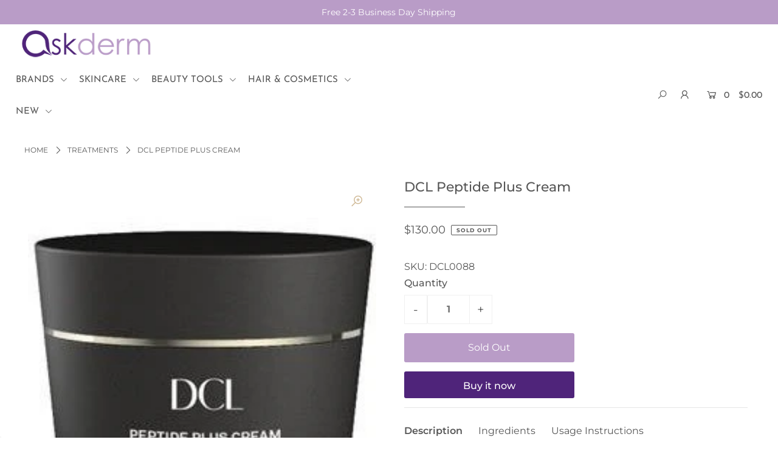

--- FILE ---
content_type: text/html; charset=utf-8
request_url: https://askderm.com/products/dcl-peptide-plus-cream
body_size: 46227
content:
<!DOCTYPE html>
<!--[if lt IE 7 ]><html class="ie ie6" lang="en"> <![endif]-->
<!--[if IE 7 ]><html class="ie ie7" lang="en"> <![endif]-->
<!--[if IE 8 ]><html class="ie ie8" lang="en"> <![endif]-->
<!--[if (gte IE 9)|!(IE)]><!--><html lang="en" class="no-js"> <!--<![endif]-->
<head>

  <meta charset="utf-8" />

  


    <meta name="twitter:card" content="//askderm.com/cdn/shopifycloud/storefront/assets/no-image-2048-a2addb12_1024x.gif">
    <meta name="twitter:image" content="//askderm.com/cdn/shopifycloud/storefront/assets/no-image-2048-a2addb12_1024x.gif">



<meta property="og:site_name" content="askderm">
<meta property="og:url" content="https://askderm.com/products/dcl-peptide-plus-cream">
<meta property="og:title" content="DCL Peptide Plus Cream">
<meta property="og:type" content="product">
<meta property="og:description" content="Peptide Plus Cream is a rich, moisture intensive formulation keeps complexion supple, smooth and radiant while providing antioxidant protection.">

  <meta property="og:price:amount" content="130.00">
  <meta property="og:price:currency" content="USD">

<meta property="og:image" content="http://askderm.com/cdn/shop/products/Peptide_plus_cream_800x.jpg?v=1494368370">



<meta name="twitter:title" content="DCL Peptide Plus Cream">
<meta name="twitter:description" content="Peptide Plus Cream is a rich, moisture intensive formulation keeps complexion supple, smooth and radiant while providing antioxidant protection.">
<meta name="twitter:domain" content="">

  

 <script type="application/ld+json">
   {
     "@context": "https://schema.org",
     "@type": "Product",
     "id": "dcl-peptide-plus-cream",
     "url": "//products/dcl-peptide-plus-cream",
     "image": "//askderm.com/cdn/shop/products/Peptide_plus_cream_1024x.jpg?v=1494368370",
     "name": "DCL Peptide Plus Cream",
     "brand": "DCL",
     "description": "Peptide-rich, moisture intensive formulation keeps complexion supple, smooth and radiant while providing antioxidant protection. Promotes skin radiance, supports replenishment and provides extra strength moisturization, to soften dry skin.
Benefits:

Peptide Complex features 7 multi-functional and clinically active anti-aging peptides for advanced correction.
Advanced Moisture Complex provides long term moisturizing.
Rejuvenation Complex reduces lines and wrinkles, improves smoothness, and restores firmness.
Antioxidant Complex reduces oxidative changes, protecting against future free radical formation.
Brightening Complex soothes and reduces inflammation while inhibiting melanin activity and formation.

Perfect for: All skin types
Ingredients 

Water (Aqua), Glycerin, PPG-3 Benzyl Ether Myristate, Pentylene Glycol, Hydrogenated Palm Glycerides, Hydrogenated Palm Kernel Glycerides (C10-18 Triglycerides), Saccharomyces/Xylinum/Black Tea Ferment, Isosorbide Dicaprylate, Caprylic/Capric Triglyceride, Dimethicone, Butyrospermum Parkii (Shea) Oil, Behenyl Alcohol, Stearyl Alcohol, Squalane, Butylene Glycol, Persea Gratissima (Avocado) Oil Unsaponifiables, Dipalmitoyl Hydroxyproline, Palmitoyl Glycine, Camellia Oleifera Seed Oil, Dipeptide-4, Hexapeptide-9, Hexapeptide-2, Palmitoyl Tripeptide-38, Palmitoyl Tripeptide-5, Palmitoyl Dipeptide-5 Diaminobutyroyl Hydroxythreonine, Palmitoyl Dipeptide-5 Diaminohydroxybutyrate, Hydrolyzed Hyaluronic Acid, Retinyl Palmitate, Ceramide 2, Tocopherol, Tetrahexyldecyl Ascorbate, Tocopheryl Acetate, Pancratium Maritimum Extract, Sea Salt (Maris Sal), Hydroxyethyl Acrylate/Sodium Acryloyldimethyl Taurate Copolymer, Chlorella Vulgaris Extract, Salicylic Acid, Dehydroacetic Acid, Lavandula Angustifolia (Lavender) Oil, Oryza Sativa (Rice) Extract, Pelargonium Graveolens Flower Oil, Hydroxypropyl Cyclodextrin, Ubiquinone, Cymbopogon Schoenanthus Extract, Cymbopogon Schoenanthus Oil, Spilanthes Acmella Flower Extract, Glycine Soja (Soybean) Seed Extract, Citrus Grandis (Grapefruit) Peel Oil, Citronellol, Geraniol, Hydrolyzed Algin, Phytosterol, Hydrogenated Lecithin, Xanthan Gum, Ethylhexylglycerin, Sodium Hydroxide, Benzoic Acid, Hydroxyethylcellulose, Benzethonium Chloride, Stearyl Glycyrrhetinate, PEG-20 Phytosterol, Carbomer, Cetyl Alcohol, Phenoxyethanol, Limonene, Glyceryl Stearate, Sodium Benzoate, Potassium Sorbate, Polysorbate 60, Benzyl Alcohol, Disodium EDTA
Usage Instructions
Twice daily, apply to clean dry skin on the face, neck and décolletage and delight in the satisfaction of taking a firm stand.","sku": "DCL0088","gtin13": 0357486500501,"offers": {
       "@type": "Offer",
       "price": "130.00",
       "priceCurrency": "USD",
       "availability": "http://schema.org/InStock",
       "priceValidUntil": "2030-01-01",
       "url": "/products/dcl-peptide-plus-cream"
     }}
 </script>



    <!-- SEO
  ================================================== -->
  <title>
    Peptide Plus Cream | DCL | askderm.com
  </title>
  
  <meta name="description" content="Peptide Plus Cream is a rich, moisture intensive formulation keeps complexion supple, smooth and radiant while providing antioxidant protection." />
  
  <link rel="canonical" href="https://askderm.com/products/dcl-peptide-plus-cream" />

    <!-- CSS
  ================================================== -->

  <link href="//askderm.com/cdn/shop/t/11/assets/stylesheet.css?v=6707484783566758161759259950" rel="stylesheet" type="text/css" media="all" />
  <link rel="stylesheet" href="https://use.typekit.net/lti7lxw.css">


  <link href="//askderm.com/cdn/shop/t/11/assets/queries.css?v=149033533537613515081609360988" rel="stylesheet" type="text/css" media="all" />

    <!-- JS
  ================================================== -->

  <script src="//ajax.googleapis.com/ajax/libs/jquery/2.2.4/jquery.min.js" type="text/javascript"></script>
  <script src="//askderm.com/cdn/shop/t/11/assets/eventemitter3.min.js?v=148202183930229300091605758859" type="text/javascript"></script>
  <script src="//askderm.com/cdn/shop/t/11/assets/theme.js?v=81573713791566116751689083786" type="text/javascript"></script>
  <script src="//askderm.com/cdn/shopifycloud/storefront/assets/themes_support/option_selection-b017cd28.js" type="text/javascript"></script>

  <meta name="viewport" content="width=device-width, initial-scale=1">

  
  <link rel="shortcut icon" href="//askderm.com/cdn/shop/files/askderm.com_Top_Brands_Expert_Advice_Beautiful_Skin_e2bac762-b344-4c96-9460-4e6f0f5d7d9c_32x32.png?v=1614311606" type="image/png" />
  
  

  <script>window.performance && window.performance.mark && window.performance.mark('shopify.content_for_header.start');</script><meta name="google-site-verification" content="2adFJY49OJdxDtc3D1EvZRjKxukGdayj3SMwvrVCoqo">
<meta id="shopify-digital-wallet" name="shopify-digital-wallet" content="/17818145/digital_wallets/dialog">
<meta name="shopify-checkout-api-token" content="b1591f332e85c5da44e18d94ec56650b">
<meta id="in-context-paypal-metadata" data-shop-id="17818145" data-venmo-supported="true" data-environment="production" data-locale="en_US" data-paypal-v4="true" data-currency="USD">
<link rel="alternate" type="application/json+oembed" href="https://askderm.com/products/dcl-peptide-plus-cream.oembed">
<script async="async" src="/checkouts/internal/preloads.js?locale=en-US"></script>
<script id="shopify-features" type="application/json">{"accessToken":"b1591f332e85c5da44e18d94ec56650b","betas":["rich-media-storefront-analytics"],"domain":"askderm.com","predictiveSearch":true,"shopId":17818145,"locale":"en"}</script>
<script>var Shopify = Shopify || {};
Shopify.shop = "askderm.myshopify.com";
Shopify.locale = "en";
Shopify.currency = {"active":"USD","rate":"1.0"};
Shopify.country = "US";
Shopify.theme = {"name":"askderm 2021 - ICON Theme","id":115871645884,"schema_name":"Icon","schema_version":"7.4.3","theme_store_id":686,"role":"main"};
Shopify.theme.handle = "null";
Shopify.theme.style = {"id":null,"handle":null};
Shopify.cdnHost = "askderm.com/cdn";
Shopify.routes = Shopify.routes || {};
Shopify.routes.root = "/";</script>
<script type="module">!function(o){(o.Shopify=o.Shopify||{}).modules=!0}(window);</script>
<script>!function(o){function n(){var o=[];function n(){o.push(Array.prototype.slice.apply(arguments))}return n.q=o,n}var t=o.Shopify=o.Shopify||{};t.loadFeatures=n(),t.autoloadFeatures=n()}(window);</script>
<script id="shop-js-analytics" type="application/json">{"pageType":"product"}</script>
<script defer="defer" async type="module" src="//askderm.com/cdn/shopifycloud/shop-js/modules/v2/client.init-shop-cart-sync_BT-GjEfc.en.esm.js"></script>
<script defer="defer" async type="module" src="//askderm.com/cdn/shopifycloud/shop-js/modules/v2/chunk.common_D58fp_Oc.esm.js"></script>
<script defer="defer" async type="module" src="//askderm.com/cdn/shopifycloud/shop-js/modules/v2/chunk.modal_xMitdFEc.esm.js"></script>
<script type="module">
  await import("//askderm.com/cdn/shopifycloud/shop-js/modules/v2/client.init-shop-cart-sync_BT-GjEfc.en.esm.js");
await import("//askderm.com/cdn/shopifycloud/shop-js/modules/v2/chunk.common_D58fp_Oc.esm.js");
await import("//askderm.com/cdn/shopifycloud/shop-js/modules/v2/chunk.modal_xMitdFEc.esm.js");

  window.Shopify.SignInWithShop?.initShopCartSync?.({"fedCMEnabled":true,"windoidEnabled":true});

</script>
<script>(function() {
  var isLoaded = false;
  function asyncLoad() {
    if (isLoaded) return;
    isLoaded = true;
    var urls = ["https:\/\/combidesk.com\/js\/integration\/shopify\/zopim\/widget.js?accountkey=2mkTt7kpPeubpjispfbCKGT2jKSW6mCv\u0026shop=askderm.myshopify.com","https:\/\/motivate.shopapps.site\/motivator.php?shop=askderm.myshopify.com","https:\/\/upsells.boldapps.net\/v2_ui\/js\/UpsellTracker.js?shop=askderm.myshopify.com","https:\/\/upsells.boldapps.net\/v2_ui\/js\/upsell.js?shop=askderm.myshopify.com","\/\/swymv3starter-01.azureedge.net\/code\/swym-shopify.js?shop=askderm.myshopify.com","https:\/\/scripttags.justuno.com\/shopify_justuno_17818145_7b2662f0-a265-11e8-b1d1-dbabdca45e32.js?shop=askderm.myshopify.com","https:\/\/www.affiliatly.com\/shopify\/shopify.js?affiliatly_code=AF-1018460\u0026shop=askderm.myshopify.com","https:\/\/app.marsello.com\/Portal\/Custom\/ScriptToInstall\/59f87d7a02022b0f7015fd89?aProvId=5a094540af349dd758c4d92a\u0026shop=askderm.myshopify.com","https:\/\/container.pepperjam.com\/2882471994.js?shop=askderm.myshopify.com","https:\/\/mpop.pxucdn.com\/apps.pixelunion.net\/scripts\/js\/countdown\/bundle.min.js?shop=askderm.myshopify.com","https:\/\/d10lpsik1i8c69.cloudfront.net\/w.js?shop=askderm.myshopify.com","https:\/\/tabs.stationmade.com\/registered-scripts\/tabs-by-station.js?shop=askderm.myshopify.com","\/\/searchserverapi.com\/widgets\/shopify\/init.js?a=9x6R8i9Z6Q\u0026shop=askderm.myshopify.com","https:\/\/cdn.tabarn.app\/cdn\/automatic-discount\/automatic-discount-v2.min.js?shop=askderm.myshopify.com","https:\/\/omnisnippet1.com\/platforms\/shopify.js?source=scriptTag\u0026v=2025-05-15T12\u0026shop=askderm.myshopify.com","https:\/\/na.shgcdn3.com\/pixel-collector.js?shop=askderm.myshopify.com"];
    for (var i = 0; i < urls.length; i++) {
      var s = document.createElement('script');
      s.type = 'text/javascript';
      s.async = true;
      s.src = urls[i];
      var x = document.getElementsByTagName('script')[0];
      x.parentNode.insertBefore(s, x);
    }
  };
  if(window.attachEvent) {
    window.attachEvent('onload', asyncLoad);
  } else {
    window.addEventListener('load', asyncLoad, false);
  }
})();</script>
<script id="__st">var __st={"a":17818145,"offset":-18000,"reqid":"595cba30-48b3-4d6d-b198-432b251056f1-1769201595","pageurl":"askderm.com\/products\/dcl-peptide-plus-cream","u":"06bec10fe95f","p":"product","rtyp":"product","rid":9669510275};</script>
<script>window.ShopifyPaypalV4VisibilityTracking = true;</script>
<script id="captcha-bootstrap">!function(){'use strict';const t='contact',e='account',n='new_comment',o=[[t,t],['blogs',n],['comments',n],[t,'customer']],c=[[e,'customer_login'],[e,'guest_login'],[e,'recover_customer_password'],[e,'create_customer']],r=t=>t.map((([t,e])=>`form[action*='/${t}']:not([data-nocaptcha='true']) input[name='form_type'][value='${e}']`)).join(','),a=t=>()=>t?[...document.querySelectorAll(t)].map((t=>t.form)):[];function s(){const t=[...o],e=r(t);return a(e)}const i='password',u='form_key',d=['recaptcha-v3-token','g-recaptcha-response','h-captcha-response',i],f=()=>{try{return window.sessionStorage}catch{return}},m='__shopify_v',_=t=>t.elements[u];function p(t,e,n=!1){try{const o=window.sessionStorage,c=JSON.parse(o.getItem(e)),{data:r}=function(t){const{data:e,action:n}=t;return t[m]||n?{data:e,action:n}:{data:t,action:n}}(c);for(const[e,n]of Object.entries(r))t.elements[e]&&(t.elements[e].value=n);n&&o.removeItem(e)}catch(o){console.error('form repopulation failed',{error:o})}}const l='form_type',E='cptcha';function T(t){t.dataset[E]=!0}const w=window,h=w.document,L='Shopify',v='ce_forms',y='captcha';let A=!1;((t,e)=>{const n=(g='f06e6c50-85a8-45c8-87d0-21a2b65856fe',I='https://cdn.shopify.com/shopifycloud/storefront-forms-hcaptcha/ce_storefront_forms_captcha_hcaptcha.v1.5.2.iife.js',D={infoText:'Protected by hCaptcha',privacyText:'Privacy',termsText:'Terms'},(t,e,n)=>{const o=w[L][v],c=o.bindForm;if(c)return c(t,g,e,D).then(n);var r;o.q.push([[t,g,e,D],n]),r=I,A||(h.body.append(Object.assign(h.createElement('script'),{id:'captcha-provider',async:!0,src:r})),A=!0)});var g,I,D;w[L]=w[L]||{},w[L][v]=w[L][v]||{},w[L][v].q=[],w[L][y]=w[L][y]||{},w[L][y].protect=function(t,e){n(t,void 0,e),T(t)},Object.freeze(w[L][y]),function(t,e,n,w,h,L){const[v,y,A,g]=function(t,e,n){const i=e?o:[],u=t?c:[],d=[...i,...u],f=r(d),m=r(i),_=r(d.filter((([t,e])=>n.includes(e))));return[a(f),a(m),a(_),s()]}(w,h,L),I=t=>{const e=t.target;return e instanceof HTMLFormElement?e:e&&e.form},D=t=>v().includes(t);t.addEventListener('submit',(t=>{const e=I(t);if(!e)return;const n=D(e)&&!e.dataset.hcaptchaBound&&!e.dataset.recaptchaBound,o=_(e),c=g().includes(e)&&(!o||!o.value);(n||c)&&t.preventDefault(),c&&!n&&(function(t){try{if(!f())return;!function(t){const e=f();if(!e)return;const n=_(t);if(!n)return;const o=n.value;o&&e.removeItem(o)}(t);const e=Array.from(Array(32),(()=>Math.random().toString(36)[2])).join('');!function(t,e){_(t)||t.append(Object.assign(document.createElement('input'),{type:'hidden',name:u})),t.elements[u].value=e}(t,e),function(t,e){const n=f();if(!n)return;const o=[...t.querySelectorAll(`input[type='${i}']`)].map((({name:t})=>t)),c=[...d,...o],r={};for(const[a,s]of new FormData(t).entries())c.includes(a)||(r[a]=s);n.setItem(e,JSON.stringify({[m]:1,action:t.action,data:r}))}(t,e)}catch(e){console.error('failed to persist form',e)}}(e),e.submit())}));const S=(t,e)=>{t&&!t.dataset[E]&&(n(t,e.some((e=>e===t))),T(t))};for(const o of['focusin','change'])t.addEventListener(o,(t=>{const e=I(t);D(e)&&S(e,y())}));const B=e.get('form_key'),M=e.get(l),P=B&&M;t.addEventListener('DOMContentLoaded',(()=>{const t=y();if(P)for(const e of t)e.elements[l].value===M&&p(e,B);[...new Set([...A(),...v().filter((t=>'true'===t.dataset.shopifyCaptcha))])].forEach((e=>S(e,t)))}))}(h,new URLSearchParams(w.location.search),n,t,e,['guest_login'])})(!0,!0)}();</script>
<script integrity="sha256-4kQ18oKyAcykRKYeNunJcIwy7WH5gtpwJnB7kiuLZ1E=" data-source-attribution="shopify.loadfeatures" defer="defer" src="//askderm.com/cdn/shopifycloud/storefront/assets/storefront/load_feature-a0a9edcb.js" crossorigin="anonymous"></script>
<script data-source-attribution="shopify.dynamic_checkout.dynamic.init">var Shopify=Shopify||{};Shopify.PaymentButton=Shopify.PaymentButton||{isStorefrontPortableWallets:!0,init:function(){window.Shopify.PaymentButton.init=function(){};var t=document.createElement("script");t.src="https://askderm.com/cdn/shopifycloud/portable-wallets/latest/portable-wallets.en.js",t.type="module",document.head.appendChild(t)}};
</script>
<script data-source-attribution="shopify.dynamic_checkout.buyer_consent">
  function portableWalletsHideBuyerConsent(e){var t=document.getElementById("shopify-buyer-consent"),n=document.getElementById("shopify-subscription-policy-button");t&&n&&(t.classList.add("hidden"),t.setAttribute("aria-hidden","true"),n.removeEventListener("click",e))}function portableWalletsShowBuyerConsent(e){var t=document.getElementById("shopify-buyer-consent"),n=document.getElementById("shopify-subscription-policy-button");t&&n&&(t.classList.remove("hidden"),t.removeAttribute("aria-hidden"),n.addEventListener("click",e))}window.Shopify?.PaymentButton&&(window.Shopify.PaymentButton.hideBuyerConsent=portableWalletsHideBuyerConsent,window.Shopify.PaymentButton.showBuyerConsent=portableWalletsShowBuyerConsent);
</script>
<script>
  function portableWalletsCleanup(e){e&&e.src&&console.error("Failed to load portable wallets script "+e.src);var t=document.querySelectorAll("shopify-accelerated-checkout .shopify-payment-button__skeleton, shopify-accelerated-checkout-cart .wallet-cart-button__skeleton"),e=document.getElementById("shopify-buyer-consent");for(let e=0;e<t.length;e++)t[e].remove();e&&e.remove()}function portableWalletsNotLoadedAsModule(e){e instanceof ErrorEvent&&"string"==typeof e.message&&e.message.includes("import.meta")&&"string"==typeof e.filename&&e.filename.includes("portable-wallets")&&(window.removeEventListener("error",portableWalletsNotLoadedAsModule),window.Shopify.PaymentButton.failedToLoad=e,"loading"===document.readyState?document.addEventListener("DOMContentLoaded",window.Shopify.PaymentButton.init):window.Shopify.PaymentButton.init())}window.addEventListener("error",portableWalletsNotLoadedAsModule);
</script>

<script type="module" src="https://askderm.com/cdn/shopifycloud/portable-wallets/latest/portable-wallets.en.js" onError="portableWalletsCleanup(this)" crossorigin="anonymous"></script>
<script nomodule>
  document.addEventListener("DOMContentLoaded", portableWalletsCleanup);
</script>

<link id="shopify-accelerated-checkout-styles" rel="stylesheet" media="screen" href="https://askderm.com/cdn/shopifycloud/portable-wallets/latest/accelerated-checkout-backwards-compat.css" crossorigin="anonymous">
<style id="shopify-accelerated-checkout-cart">
        #shopify-buyer-consent {
  margin-top: 1em;
  display: inline-block;
  width: 100%;
}

#shopify-buyer-consent.hidden {
  display: none;
}

#shopify-subscription-policy-button {
  background: none;
  border: none;
  padding: 0;
  text-decoration: underline;
  font-size: inherit;
  cursor: pointer;
}

#shopify-subscription-policy-button::before {
  box-shadow: none;
}

      </style>
<script id="sections-script" data-sections="product-recommendations" defer="defer" src="//askderm.com/cdn/shop/t/11/compiled_assets/scripts.js?v=2483"></script>
<script>window.performance && window.performance.mark && window.performance.mark('shopify.content_for_header.end');</script>
<link href="//askderm.com/cdn/shop/t/11/assets/bold-brain-widget.css?v=12280912722225961271609438279" rel="stylesheet" type="text/css" media="all" />

<script>window.BOLD = window.BOLD || {};
    window.BOLD.common = window.BOLD.common || {};
    window.BOLD.common.Shopify = window.BOLD.common.Shopify || {};
    window.BOLD.common.Shopify.shop = {
      domain: 'askderm.com',
      permanent_domain: 'askderm.myshopify.com',
      url: 'https://askderm.com',
      secure_url: 'https://askderm.com',
      money_format: "${{amount}}",
      currency: "USD"
    };
    window.BOLD.common.Shopify.customer = {
      id: null,
      tags: null,
    };
    window.BOLD.common.Shopify.cart = {"note":null,"attributes":{},"original_total_price":0,"total_price":0,"total_discount":0,"total_weight":0.0,"item_count":0,"items":[],"requires_shipping":false,"currency":"USD","items_subtotal_price":0,"cart_level_discount_applications":[],"checkout_charge_amount":0};
    window.BOLD.common.template = 'product';window.BOLD.common.Shopify.formatMoney = function(money, format) {
        function n(t, e) {
            return "undefined" == typeof t ? e : t
        }
        function r(t, e, r, i) {
            if (e = n(e, 2),
                r = n(r, ","),
                i = n(i, "."),
            isNaN(t) || null == t)
                return 0;
            t = (t / 100).toFixed(e);
            var o = t.split(".")
                , a = o[0].replace(/(\d)(?=(\d\d\d)+(?!\d))/g, "$1" + r)
                , s = o[1] ? i + o[1] : "";
            return a + s
        }
        "string" == typeof money && (money = money.replace(".", ""));
        var i = ""
            , o = /\{\{\s*(\w+)\s*\}\}/
            , a = format || window.BOLD.common.Shopify.shop.money_format || window.Shopify.money_format || "$ {{ amount }}";
        switch (a.match(o)[1]) {
            case "amount":
                i = r(money, 2, ",", ".");
                break;
            case "amount_no_decimals":
                i = r(money, 0, ",", ".");
                break;
            case "amount_with_comma_separator":
                i = r(money, 2, ".", ",");
                break;
            case "amount_no_decimals_with_comma_separator":
                i = r(money, 0, ".", ",");
                break;
            case "amount_with_space_separator":
                i = r(money, 2, " ", ",");
                break;
            case "amount_no_decimals_with_space_separator":
                i = r(money, 0, " ", ",");
                break;
            case "amount_with_apostrophe_separator":
                i = r(money, 2, "'", ".");
                break;
        }
        return a.replace(o, i);
    };
    window.BOLD.common.Shopify.saveProduct = function (handle, product) {
      if (typeof handle === 'string' && typeof window.BOLD.common.Shopify.products[handle] === 'undefined') {
        if (typeof product === 'number') {
          window.BOLD.common.Shopify.handles[product] = handle;
          product = { id: product };
        }
        window.BOLD.common.Shopify.products[handle] = product;
      }
    };
    window.BOLD.common.Shopify.saveVariant = function (variant_id, variant) {
      if (typeof variant_id === 'number' && typeof window.BOLD.common.Shopify.variants[variant_id] === 'undefined') {
        window.BOLD.common.Shopify.variants[variant_id] = variant;
      }
    };window.BOLD.common.Shopify.products = window.BOLD.common.Shopify.products || {};
    window.BOLD.common.Shopify.variants = window.BOLD.common.Shopify.variants || {};
    window.BOLD.common.Shopify.handles = window.BOLD.common.Shopify.handles || {};window.BOLD.common.Shopify.handle = "dcl-peptide-plus-cream"
window.BOLD.common.Shopify.saveProduct("dcl-peptide-plus-cream", 9669510275);window.BOLD.common.Shopify.saveVariant(35253352579, { product_id: 9669510275, product_handle: "dcl-peptide-plus-cream", price: 13000, group_id: '', csp_metafield: {}});window.BOLD.apps_installed = {"Brain":1,"cashier":1,"Product Upsell":3,"The Motivator":1} || {};window.BOLD.common.Shopify.metafields = window.BOLD.common.Shopify.metafields || {};window.BOLD.common.Shopify.metafields["bold_rp"] = {"recurring_type":2};window.BOLD.common.Shopify.metafields["bold_csp_defaults"] = {};window.BOLD.common.cacheParams = window.BOLD.common.cacheParams || {};
</script><link href="//askderm.com/cdn/shop/t/11/assets/bold-upsell.css?v=74527724825738693441609438336" rel="stylesheet" type="text/css" media="all" />
<link href="//askderm.com/cdn/shop/t/11/assets/bold-upsell-custom.css?v=150135899998303055901609438336" rel="stylesheet" type="text/css" media="all" />

<script type="text/javascript">
  
    window.SHG_CUSTOMER = null;
  
</script>










<!-- BEGIN app block: shopify://apps/fontify/blocks/app-embed/334490e2-2153-4a2e-a452-e90bdeffa3cc --><link rel="preconnect" href="https://cdn.nitroapps.co" crossorigin=""><!-- Shop metafields --><style type="text/css" id="nitro-fontify" >
</style>
<script>
    console.log(null);
    console.log(null);
  </script><script
  type="text/javascript"
  id="fontify-scripts"
>
  
  (function () {
    // Prevent duplicate execution
    if (window.fontifyScriptInitialized) {
      return;
    }
    window.fontifyScriptInitialized = true;

    if (window.opener) {
      // Remove existing listener if any before adding new one
      if (window.fontifyMessageListener) {
        window.removeEventListener('message', window.fontifyMessageListener, false);
      }

      function watchClosedWindow() {
        let itv = setInterval(function () {
          if (!window.opener || window.opener.closed) {
            clearInterval(itv);
            window.close();
          }
        }, 1000);
      }

      // Helper function to inject scripts and links from vite-tag content
      function injectScript(encodedContent) {
        

        // Decode HTML entities
        const tempTextarea = document.createElement('textarea');
        tempTextarea.innerHTML = encodedContent;
        const viteContent = tempTextarea.value;

        // Parse HTML content
        const tempDiv = document.createElement('div');
        tempDiv.innerHTML = viteContent;

        // Track duplicates within tempDiv only
        const scriptIds = new Set();
        const scriptSrcs = new Set();
        const linkKeys = new Set();

        // Helper to clone element attributes
        function cloneAttributes(source, target) {
          Array.from(source.attributes).forEach(function(attr) {
            if (attr.name === 'crossorigin') {
              target.crossOrigin = attr.value;
            } else {
              target.setAttribute(attr.name, attr.value);
            }
          });
          if (source.textContent) {
            target.textContent = source.textContent;
          }
        }

        // Inject scripts (filter duplicates within tempDiv)
        tempDiv.querySelectorAll('script').forEach(function(script) {
          const scriptId = script.getAttribute('id');
          const scriptSrc = script.getAttribute('src');

          // Skip if duplicate in tempDiv
          if ((scriptId && scriptIds.has(scriptId)) || (scriptSrc && scriptSrcs.has(scriptSrc))) {
            return;
          }

          // Track script
          if (scriptId) scriptIds.add(scriptId);
          if (scriptSrc) scriptSrcs.add(scriptSrc);

          // Clone and inject
          const newScript = document.createElement('script');
          cloneAttributes(script, newScript);

          document.head.appendChild(newScript);
        });

        // Inject links (filter duplicates within tempDiv)
        tempDiv.querySelectorAll('link').forEach(function(link) {
          const linkHref = link.getAttribute('href');
          const linkRel = link.getAttribute('rel') || '';
          const key = linkHref + '|' + linkRel;

          // Skip if duplicate in tempDiv
          if (linkHref && linkKeys.has(key)) {
            return;
          }

          // Track link
          if (linkHref) linkKeys.add(key);

          // Clone and inject
          const newLink = document.createElement('link');
          cloneAttributes(link, newLink);
          document.head.appendChild(newLink);
        });
      }

      // Function to apply preview font data


      function receiveMessage(event) {
        watchClosedWindow();
        if (event.data.action == 'fontify_ready') {
          console.log('fontify_ready');
          injectScript(`&lt;!-- BEGIN app snippet: vite-tag --&gt;


  &lt;script src=&quot;https://cdn.shopify.com/extensions/019bafe3-77e1-7e6a-87b2-cbeff3e5cd6f/fontify-polaris-11/assets/main-B3V8Mu2P.js&quot; type=&quot;module&quot; crossorigin=&quot;anonymous&quot;&gt;&lt;/script&gt;

&lt;!-- END app snippet --&gt;
  &lt;!-- BEGIN app snippet: vite-tag --&gt;


  &lt;link href=&quot;//cdn.shopify.com/extensions/019bafe3-77e1-7e6a-87b2-cbeff3e5cd6f/fontify-polaris-11/assets/main-GVRB1u2d.css&quot; rel=&quot;stylesheet&quot; type=&quot;text/css&quot; media=&quot;all&quot; /&gt;

&lt;!-- END app snippet --&gt;
`);

        } else if (event.data.action == 'font_audit_ready') {
          injectScript(`&lt;!-- BEGIN app snippet: vite-tag --&gt;


  &lt;script src=&quot;https://cdn.shopify.com/extensions/019bafe3-77e1-7e6a-87b2-cbeff3e5cd6f/fontify-polaris-11/assets/audit-DDeWPAiq.js&quot; type=&quot;module&quot; crossorigin=&quot;anonymous&quot;&gt;&lt;/script&gt;

&lt;!-- END app snippet --&gt;
  &lt;!-- BEGIN app snippet: vite-tag --&gt;


  &lt;link href=&quot;//cdn.shopify.com/extensions/019bafe3-77e1-7e6a-87b2-cbeff3e5cd6f/fontify-polaris-11/assets/audit-CNr6hPle.css&quot; rel=&quot;stylesheet&quot; type=&quot;text/css&quot; media=&quot;all&quot; /&gt;

&lt;!-- END app snippet --&gt;
`);

        } else if (event.data.action == 'preview_font_data') {
          const fontData = event?.data || null;
          window.fontifyPreviewData = fontData;
          injectScript(`&lt;!-- BEGIN app snippet: vite-tag --&gt;


  &lt;script src=&quot;https://cdn.shopify.com/extensions/019bafe3-77e1-7e6a-87b2-cbeff3e5cd6f/fontify-polaris-11/assets/preview-CH6oXAfY.js&quot; type=&quot;module&quot; crossorigin=&quot;anonymous&quot;&gt;&lt;/script&gt;

&lt;!-- END app snippet --&gt;
`);
        }
      }

      // Store reference to listener for cleanup
      window.fontifyMessageListener = receiveMessage;
      window.addEventListener('message', receiveMessage, false);

      // Send init message when window is opened from opener
      if (window.opener) {
        window.opener.postMessage({ action: `${window.name}_init`, data: JSON.parse(JSON.stringify({})) }, '*');
      }
    }
  })();
</script>


<!-- END app block --><link href="https://monorail-edge.shopifysvc.com" rel="dns-prefetch">
<script>(function(){if ("sendBeacon" in navigator && "performance" in window) {try {var session_token_from_headers = performance.getEntriesByType('navigation')[0].serverTiming.find(x => x.name == '_s').description;} catch {var session_token_from_headers = undefined;}var session_cookie_matches = document.cookie.match(/_shopify_s=([^;]*)/);var session_token_from_cookie = session_cookie_matches && session_cookie_matches.length === 2 ? session_cookie_matches[1] : "";var session_token = session_token_from_headers || session_token_from_cookie || "";function handle_abandonment_event(e) {var entries = performance.getEntries().filter(function(entry) {return /monorail-edge.shopifysvc.com/.test(entry.name);});if (!window.abandonment_tracked && entries.length === 0) {window.abandonment_tracked = true;var currentMs = Date.now();var navigation_start = performance.timing.navigationStart;var payload = {shop_id: 17818145,url: window.location.href,navigation_start,duration: currentMs - navigation_start,session_token,page_type: "product"};window.navigator.sendBeacon("https://monorail-edge.shopifysvc.com/v1/produce", JSON.stringify({schema_id: "online_store_buyer_site_abandonment/1.1",payload: payload,metadata: {event_created_at_ms: currentMs,event_sent_at_ms: currentMs}}));}}window.addEventListener('pagehide', handle_abandonment_event);}}());</script>
<script id="web-pixels-manager-setup">(function e(e,d,r,n,o){if(void 0===o&&(o={}),!Boolean(null===(a=null===(i=window.Shopify)||void 0===i?void 0:i.analytics)||void 0===a?void 0:a.replayQueue)){var i,a;window.Shopify=window.Shopify||{};var t=window.Shopify;t.analytics=t.analytics||{};var s=t.analytics;s.replayQueue=[],s.publish=function(e,d,r){return s.replayQueue.push([e,d,r]),!0};try{self.performance.mark("wpm:start")}catch(e){}var l=function(){var e={modern:/Edge?\/(1{2}[4-9]|1[2-9]\d|[2-9]\d{2}|\d{4,})\.\d+(\.\d+|)|Firefox\/(1{2}[4-9]|1[2-9]\d|[2-9]\d{2}|\d{4,})\.\d+(\.\d+|)|Chrom(ium|e)\/(9{2}|\d{3,})\.\d+(\.\d+|)|(Maci|X1{2}).+ Version\/(15\.\d+|(1[6-9]|[2-9]\d|\d{3,})\.\d+)([,.]\d+|)( \(\w+\)|)( Mobile\/\w+|) Safari\/|Chrome.+OPR\/(9{2}|\d{3,})\.\d+\.\d+|(CPU[ +]OS|iPhone[ +]OS|CPU[ +]iPhone|CPU IPhone OS|CPU iPad OS)[ +]+(15[._]\d+|(1[6-9]|[2-9]\d|\d{3,})[._]\d+)([._]\d+|)|Android:?[ /-](13[3-9]|1[4-9]\d|[2-9]\d{2}|\d{4,})(\.\d+|)(\.\d+|)|Android.+Firefox\/(13[5-9]|1[4-9]\d|[2-9]\d{2}|\d{4,})\.\d+(\.\d+|)|Android.+Chrom(ium|e)\/(13[3-9]|1[4-9]\d|[2-9]\d{2}|\d{4,})\.\d+(\.\d+|)|SamsungBrowser\/([2-9]\d|\d{3,})\.\d+/,legacy:/Edge?\/(1[6-9]|[2-9]\d|\d{3,})\.\d+(\.\d+|)|Firefox\/(5[4-9]|[6-9]\d|\d{3,})\.\d+(\.\d+|)|Chrom(ium|e)\/(5[1-9]|[6-9]\d|\d{3,})\.\d+(\.\d+|)([\d.]+$|.*Safari\/(?![\d.]+ Edge\/[\d.]+$))|(Maci|X1{2}).+ Version\/(10\.\d+|(1[1-9]|[2-9]\d|\d{3,})\.\d+)([,.]\d+|)( \(\w+\)|)( Mobile\/\w+|) Safari\/|Chrome.+OPR\/(3[89]|[4-9]\d|\d{3,})\.\d+\.\d+|(CPU[ +]OS|iPhone[ +]OS|CPU[ +]iPhone|CPU IPhone OS|CPU iPad OS)[ +]+(10[._]\d+|(1[1-9]|[2-9]\d|\d{3,})[._]\d+)([._]\d+|)|Android:?[ /-](13[3-9]|1[4-9]\d|[2-9]\d{2}|\d{4,})(\.\d+|)(\.\d+|)|Mobile Safari.+OPR\/([89]\d|\d{3,})\.\d+\.\d+|Android.+Firefox\/(13[5-9]|1[4-9]\d|[2-9]\d{2}|\d{4,})\.\d+(\.\d+|)|Android.+Chrom(ium|e)\/(13[3-9]|1[4-9]\d|[2-9]\d{2}|\d{4,})\.\d+(\.\d+|)|Android.+(UC? ?Browser|UCWEB|U3)[ /]?(15\.([5-9]|\d{2,})|(1[6-9]|[2-9]\d|\d{3,})\.\d+)\.\d+|SamsungBrowser\/(5\.\d+|([6-9]|\d{2,})\.\d+)|Android.+MQ{2}Browser\/(14(\.(9|\d{2,})|)|(1[5-9]|[2-9]\d|\d{3,})(\.\d+|))(\.\d+|)|K[Aa][Ii]OS\/(3\.\d+|([4-9]|\d{2,})\.\d+)(\.\d+|)/},d=e.modern,r=e.legacy,n=navigator.userAgent;return n.match(d)?"modern":n.match(r)?"legacy":"unknown"}(),u="modern"===l?"modern":"legacy",c=(null!=n?n:{modern:"",legacy:""})[u],f=function(e){return[e.baseUrl,"/wpm","/b",e.hashVersion,"modern"===e.buildTarget?"m":"l",".js"].join("")}({baseUrl:d,hashVersion:r,buildTarget:u}),m=function(e){var d=e.version,r=e.bundleTarget,n=e.surface,o=e.pageUrl,i=e.monorailEndpoint;return{emit:function(e){var a=e.status,t=e.errorMsg,s=(new Date).getTime(),l=JSON.stringify({metadata:{event_sent_at_ms:s},events:[{schema_id:"web_pixels_manager_load/3.1",payload:{version:d,bundle_target:r,page_url:o,status:a,surface:n,error_msg:t},metadata:{event_created_at_ms:s}}]});if(!i)return console&&console.warn&&console.warn("[Web Pixels Manager] No Monorail endpoint provided, skipping logging."),!1;try{return self.navigator.sendBeacon.bind(self.navigator)(i,l)}catch(e){}var u=new XMLHttpRequest;try{return u.open("POST",i,!0),u.setRequestHeader("Content-Type","text/plain"),u.send(l),!0}catch(e){return console&&console.warn&&console.warn("[Web Pixels Manager] Got an unhandled error while logging to Monorail."),!1}}}}({version:r,bundleTarget:l,surface:e.surface,pageUrl:self.location.href,monorailEndpoint:e.monorailEndpoint});try{o.browserTarget=l,function(e){var d=e.src,r=e.async,n=void 0===r||r,o=e.onload,i=e.onerror,a=e.sri,t=e.scriptDataAttributes,s=void 0===t?{}:t,l=document.createElement("script"),u=document.querySelector("head"),c=document.querySelector("body");if(l.async=n,l.src=d,a&&(l.integrity=a,l.crossOrigin="anonymous"),s)for(var f in s)if(Object.prototype.hasOwnProperty.call(s,f))try{l.dataset[f]=s[f]}catch(e){}if(o&&l.addEventListener("load",o),i&&l.addEventListener("error",i),u)u.appendChild(l);else{if(!c)throw new Error("Did not find a head or body element to append the script");c.appendChild(l)}}({src:f,async:!0,onload:function(){if(!function(){var e,d;return Boolean(null===(d=null===(e=window.Shopify)||void 0===e?void 0:e.analytics)||void 0===d?void 0:d.initialized)}()){var d=window.webPixelsManager.init(e)||void 0;if(d){var r=window.Shopify.analytics;r.replayQueue.forEach((function(e){var r=e[0],n=e[1],o=e[2];d.publishCustomEvent(r,n,o)})),r.replayQueue=[],r.publish=d.publishCustomEvent,r.visitor=d.visitor,r.initialized=!0}}},onerror:function(){return m.emit({status:"failed",errorMsg:"".concat(f," has failed to load")})},sri:function(e){var d=/^sha384-[A-Za-z0-9+/=]+$/;return"string"==typeof e&&d.test(e)}(c)?c:"",scriptDataAttributes:o}),m.emit({status:"loading"})}catch(e){m.emit({status:"failed",errorMsg:(null==e?void 0:e.message)||"Unknown error"})}}})({shopId: 17818145,storefrontBaseUrl: "https://askderm.com",extensionsBaseUrl: "https://extensions.shopifycdn.com/cdn/shopifycloud/web-pixels-manager",monorailEndpoint: "https://monorail-edge.shopifysvc.com/unstable/produce_batch",surface: "storefront-renderer",enabledBetaFlags: ["2dca8a86"],webPixelsConfigList: [{"id":"995361014","configuration":"{\"accountID\":\"1ccef41fc89040ccbd99e2d9e1d7febd\"}","eventPayloadVersion":"v1","runtimeContext":"STRICT","scriptVersion":"0a58c8d253da8be53313ae431f3a4301","type":"APP","apiClientId":158237,"privacyPurposes":[],"dataSharingAdjustments":{"protectedCustomerApprovalScopes":["read_customer_address","read_customer_email","read_customer_name","read_customer_personal_data"]}},{"id":"969244918","configuration":"{\"webPixelName\":\"Judge.me\"}","eventPayloadVersion":"v1","runtimeContext":"STRICT","scriptVersion":"34ad157958823915625854214640f0bf","type":"APP","apiClientId":683015,"privacyPurposes":["ANALYTICS"],"dataSharingAdjustments":{"protectedCustomerApprovalScopes":["read_customer_email","read_customer_name","read_customer_personal_data","read_customer_phone"]}},{"id":"956727542","configuration":"{\"site_id\":\"c76f75ce-756f-4d27-acf6-ce31ebf8522c\",\"analytics_endpoint\":\"https:\\\/\\\/na.shgcdn3.com\"}","eventPayloadVersion":"v1","runtimeContext":"STRICT","scriptVersion":"695709fc3f146fa50a25299517a954f2","type":"APP","apiClientId":1158168,"privacyPurposes":["ANALYTICS","MARKETING","SALE_OF_DATA"],"dataSharingAdjustments":{"protectedCustomerApprovalScopes":["read_customer_personal_data"]}},{"id":"893386998","configuration":"{\"apiURL\":\"https:\/\/api.omnisend.com\",\"appURL\":\"https:\/\/app.omnisend.com\",\"brandID\":\"5f96ca248a48f70b009b563e\",\"trackingURL\":\"https:\/\/wt.omnisendlink.com\"}","eventPayloadVersion":"v1","runtimeContext":"STRICT","scriptVersion":"aa9feb15e63a302383aa48b053211bbb","type":"APP","apiClientId":186001,"privacyPurposes":["ANALYTICS","MARKETING","SALE_OF_DATA"],"dataSharingAdjustments":{"protectedCustomerApprovalScopes":["read_customer_address","read_customer_email","read_customer_name","read_customer_personal_data","read_customer_phone"]}},{"id":"599589110","configuration":"{\"config\":\"{\\\"pixel_id\\\":\\\"AW-1070451170\\\",\\\"target_country\\\":\\\"US\\\",\\\"gtag_events\\\":[{\\\"type\\\":\\\"page_view\\\",\\\"action_label\\\":\\\"AW-1070451170\\\/1Us6CMro--MBEOKTt_4D\\\"},{\\\"type\\\":\\\"purchase\\\",\\\"action_label\\\":\\\"AW-1070451170\\\/FnzYCM3o--MBEOKTt_4D\\\"},{\\\"type\\\":\\\"view_item\\\",\\\"action_label\\\":\\\"AW-1070451170\\\/nIX4CNDo--MBEOKTt_4D\\\"},{\\\"type\\\":\\\"add_to_cart\\\",\\\"action_label\\\":\\\"AW-1070451170\\\/fF7sCNPo--MBEOKTt_4D\\\"},{\\\"type\\\":\\\"begin_checkout\\\",\\\"action_label\\\":\\\"AW-1070451170\\\/gwkiCNbo--MBEOKTt_4D\\\"},{\\\"type\\\":\\\"search\\\",\\\"action_label\\\":\\\"AW-1070451170\\\/y_rZCI3q--MBEOKTt_4D\\\"},{\\\"type\\\":\\\"add_payment_info\\\",\\\"action_label\\\":\\\"AW-1070451170\\\/ovj6CJDq--MBEOKTt_4D\\\"}],\\\"enable_monitoring_mode\\\":false}\"}","eventPayloadVersion":"v1","runtimeContext":"OPEN","scriptVersion":"b2a88bafab3e21179ed38636efcd8a93","type":"APP","apiClientId":1780363,"privacyPurposes":[],"dataSharingAdjustments":{"protectedCustomerApprovalScopes":["read_customer_address","read_customer_email","read_customer_name","read_customer_personal_data","read_customer_phone"]}},{"id":"250446070","configuration":"{\"pixel_id\":\"266583247177652\",\"pixel_type\":\"facebook_pixel\",\"metaapp_system_user_token\":\"-\"}","eventPayloadVersion":"v1","runtimeContext":"OPEN","scriptVersion":"ca16bc87fe92b6042fbaa3acc2fbdaa6","type":"APP","apiClientId":2329312,"privacyPurposes":["ANALYTICS","MARKETING","SALE_OF_DATA"],"dataSharingAdjustments":{"protectedCustomerApprovalScopes":["read_customer_address","read_customer_email","read_customer_name","read_customer_personal_data","read_customer_phone"]}},{"id":"91062518","eventPayloadVersion":"v1","runtimeContext":"LAX","scriptVersion":"1","type":"CUSTOM","privacyPurposes":["ANALYTICS"],"name":"Google Analytics tag (migrated)"},{"id":"shopify-app-pixel","configuration":"{}","eventPayloadVersion":"v1","runtimeContext":"STRICT","scriptVersion":"0450","apiClientId":"shopify-pixel","type":"APP","privacyPurposes":["ANALYTICS","MARKETING"]},{"id":"shopify-custom-pixel","eventPayloadVersion":"v1","runtimeContext":"LAX","scriptVersion":"0450","apiClientId":"shopify-pixel","type":"CUSTOM","privacyPurposes":["ANALYTICS","MARKETING"]}],isMerchantRequest: false,initData: {"shop":{"name":"askderm","paymentSettings":{"currencyCode":"USD"},"myshopifyDomain":"askderm.myshopify.com","countryCode":"US","storefrontUrl":"https:\/\/askderm.com"},"customer":null,"cart":null,"checkout":null,"productVariants":[{"price":{"amount":130.0,"currencyCode":"USD"},"product":{"title":"DCL Peptide Plus Cream","vendor":"DCL","id":"9669510275","untranslatedTitle":"DCL Peptide Plus Cream","url":"\/products\/dcl-peptide-plus-cream","type":"Treatments"},"id":"35253352579","image":{"src":"\/\/askderm.com\/cdn\/shop\/products\/Peptide_plus_cream.jpg?v=1494368370"},"sku":"DCL0088","title":"Default Title","untranslatedTitle":"Default Title"}],"purchasingCompany":null},},"https://askderm.com/cdn","fcfee988w5aeb613cpc8e4bc33m6693e112",{"modern":"","legacy":""},{"shopId":"17818145","storefrontBaseUrl":"https:\/\/askderm.com","extensionBaseUrl":"https:\/\/extensions.shopifycdn.com\/cdn\/shopifycloud\/web-pixels-manager","surface":"storefront-renderer","enabledBetaFlags":"[\"2dca8a86\"]","isMerchantRequest":"false","hashVersion":"fcfee988w5aeb613cpc8e4bc33m6693e112","publish":"custom","events":"[[\"page_viewed\",{}],[\"product_viewed\",{\"productVariant\":{\"price\":{\"amount\":130.0,\"currencyCode\":\"USD\"},\"product\":{\"title\":\"DCL Peptide Plus Cream\",\"vendor\":\"DCL\",\"id\":\"9669510275\",\"untranslatedTitle\":\"DCL Peptide Plus Cream\",\"url\":\"\/products\/dcl-peptide-plus-cream\",\"type\":\"Treatments\"},\"id\":\"35253352579\",\"image\":{\"src\":\"\/\/askderm.com\/cdn\/shop\/products\/Peptide_plus_cream.jpg?v=1494368370\"},\"sku\":\"DCL0088\",\"title\":\"Default Title\",\"untranslatedTitle\":\"Default Title\"}}]]"});</script><script>
  window.ShopifyAnalytics = window.ShopifyAnalytics || {};
  window.ShopifyAnalytics.meta = window.ShopifyAnalytics.meta || {};
  window.ShopifyAnalytics.meta.currency = 'USD';
  var meta = {"product":{"id":9669510275,"gid":"gid:\/\/shopify\/Product\/9669510275","vendor":"DCL","type":"Treatments","handle":"dcl-peptide-plus-cream","variants":[{"id":35253352579,"price":13000,"name":"DCL Peptide Plus Cream","public_title":null,"sku":"DCL0088"}],"remote":false},"page":{"pageType":"product","resourceType":"product","resourceId":9669510275,"requestId":"595cba30-48b3-4d6d-b198-432b251056f1-1769201595"}};
  for (var attr in meta) {
    window.ShopifyAnalytics.meta[attr] = meta[attr];
  }
</script>
<script class="analytics">
  (function () {
    var customDocumentWrite = function(content) {
      var jquery = null;

      if (window.jQuery) {
        jquery = window.jQuery;
      } else if (window.Checkout && window.Checkout.$) {
        jquery = window.Checkout.$;
      }

      if (jquery) {
        jquery('body').append(content);
      }
    };

    var hasLoggedConversion = function(token) {
      if (token) {
        return document.cookie.indexOf('loggedConversion=' + token) !== -1;
      }
      return false;
    }

    var setCookieIfConversion = function(token) {
      if (token) {
        var twoMonthsFromNow = new Date(Date.now());
        twoMonthsFromNow.setMonth(twoMonthsFromNow.getMonth() + 2);

        document.cookie = 'loggedConversion=' + token + '; expires=' + twoMonthsFromNow;
      }
    }

    var trekkie = window.ShopifyAnalytics.lib = window.trekkie = window.trekkie || [];
    if (trekkie.integrations) {
      return;
    }
    trekkie.methods = [
      'identify',
      'page',
      'ready',
      'track',
      'trackForm',
      'trackLink'
    ];
    trekkie.factory = function(method) {
      return function() {
        var args = Array.prototype.slice.call(arguments);
        args.unshift(method);
        trekkie.push(args);
        return trekkie;
      };
    };
    for (var i = 0; i < trekkie.methods.length; i++) {
      var key = trekkie.methods[i];
      trekkie[key] = trekkie.factory(key);
    }
    trekkie.load = function(config) {
      trekkie.config = config || {};
      trekkie.config.initialDocumentCookie = document.cookie;
      var first = document.getElementsByTagName('script')[0];
      var script = document.createElement('script');
      script.type = 'text/javascript';
      script.onerror = function(e) {
        var scriptFallback = document.createElement('script');
        scriptFallback.type = 'text/javascript';
        scriptFallback.onerror = function(error) {
                var Monorail = {
      produce: function produce(monorailDomain, schemaId, payload) {
        var currentMs = new Date().getTime();
        var event = {
          schema_id: schemaId,
          payload: payload,
          metadata: {
            event_created_at_ms: currentMs,
            event_sent_at_ms: currentMs
          }
        };
        return Monorail.sendRequest("https://" + monorailDomain + "/v1/produce", JSON.stringify(event));
      },
      sendRequest: function sendRequest(endpointUrl, payload) {
        // Try the sendBeacon API
        if (window && window.navigator && typeof window.navigator.sendBeacon === 'function' && typeof window.Blob === 'function' && !Monorail.isIos12()) {
          var blobData = new window.Blob([payload], {
            type: 'text/plain'
          });

          if (window.navigator.sendBeacon(endpointUrl, blobData)) {
            return true;
          } // sendBeacon was not successful

        } // XHR beacon

        var xhr = new XMLHttpRequest();

        try {
          xhr.open('POST', endpointUrl);
          xhr.setRequestHeader('Content-Type', 'text/plain');
          xhr.send(payload);
        } catch (e) {
          console.log(e);
        }

        return false;
      },
      isIos12: function isIos12() {
        return window.navigator.userAgent.lastIndexOf('iPhone; CPU iPhone OS 12_') !== -1 || window.navigator.userAgent.lastIndexOf('iPad; CPU OS 12_') !== -1;
      }
    };
    Monorail.produce('monorail-edge.shopifysvc.com',
      'trekkie_storefront_load_errors/1.1',
      {shop_id: 17818145,
      theme_id: 115871645884,
      app_name: "storefront",
      context_url: window.location.href,
      source_url: "//askderm.com/cdn/s/trekkie.storefront.8d95595f799fbf7e1d32231b9a28fd43b70c67d3.min.js"});

        };
        scriptFallback.async = true;
        scriptFallback.src = '//askderm.com/cdn/s/trekkie.storefront.8d95595f799fbf7e1d32231b9a28fd43b70c67d3.min.js';
        first.parentNode.insertBefore(scriptFallback, first);
      };
      script.async = true;
      script.src = '//askderm.com/cdn/s/trekkie.storefront.8d95595f799fbf7e1d32231b9a28fd43b70c67d3.min.js';
      first.parentNode.insertBefore(script, first);
    };
    trekkie.load(
      {"Trekkie":{"appName":"storefront","development":false,"defaultAttributes":{"shopId":17818145,"isMerchantRequest":null,"themeId":115871645884,"themeCityHash":"16457889530671972037","contentLanguage":"en","currency":"USD","eventMetadataId":"c7799b88-7321-4926-8e6e-fc3807b5343b"},"isServerSideCookieWritingEnabled":true,"monorailRegion":"shop_domain","enabledBetaFlags":["65f19447"]},"Session Attribution":{},"S2S":{"facebookCapiEnabled":true,"source":"trekkie-storefront-renderer","apiClientId":580111}}
    );

    var loaded = false;
    trekkie.ready(function() {
      if (loaded) return;
      loaded = true;

      window.ShopifyAnalytics.lib = window.trekkie;

      var originalDocumentWrite = document.write;
      document.write = customDocumentWrite;
      try { window.ShopifyAnalytics.merchantGoogleAnalytics.call(this); } catch(error) {};
      document.write = originalDocumentWrite;

      window.ShopifyAnalytics.lib.page(null,{"pageType":"product","resourceType":"product","resourceId":9669510275,"requestId":"595cba30-48b3-4d6d-b198-432b251056f1-1769201595","shopifyEmitted":true});

      var match = window.location.pathname.match(/checkouts\/(.+)\/(thank_you|post_purchase)/)
      var token = match? match[1]: undefined;
      if (!hasLoggedConversion(token)) {
        setCookieIfConversion(token);
        window.ShopifyAnalytics.lib.track("Viewed Product",{"currency":"USD","variantId":35253352579,"productId":9669510275,"productGid":"gid:\/\/shopify\/Product\/9669510275","name":"DCL Peptide Plus Cream","price":"130.00","sku":"DCL0088","brand":"DCL","variant":null,"category":"Treatments","nonInteraction":true,"remote":false},undefined,undefined,{"shopifyEmitted":true});
      window.ShopifyAnalytics.lib.track("monorail:\/\/trekkie_storefront_viewed_product\/1.1",{"currency":"USD","variantId":35253352579,"productId":9669510275,"productGid":"gid:\/\/shopify\/Product\/9669510275","name":"DCL Peptide Plus Cream","price":"130.00","sku":"DCL0088","brand":"DCL","variant":null,"category":"Treatments","nonInteraction":true,"remote":false,"referer":"https:\/\/askderm.com\/products\/dcl-peptide-plus-cream"});
      }
    });


        var eventsListenerScript = document.createElement('script');
        eventsListenerScript.async = true;
        eventsListenerScript.src = "//askderm.com/cdn/shopifycloud/storefront/assets/shop_events_listener-3da45d37.js";
        document.getElementsByTagName('head')[0].appendChild(eventsListenerScript);

})();</script>
  <script>
  if (!window.ga || (window.ga && typeof window.ga !== 'function')) {
    window.ga = function ga() {
      (window.ga.q = window.ga.q || []).push(arguments);
      if (window.Shopify && window.Shopify.analytics && typeof window.Shopify.analytics.publish === 'function') {
        window.Shopify.analytics.publish("ga_stub_called", {}, {sendTo: "google_osp_migration"});
      }
      console.error("Shopify's Google Analytics stub called with:", Array.from(arguments), "\nSee https://help.shopify.com/manual/promoting-marketing/pixels/pixel-migration#google for more information.");
    };
    if (window.Shopify && window.Shopify.analytics && typeof window.Shopify.analytics.publish === 'function') {
      window.Shopify.analytics.publish("ga_stub_initialized", {}, {sendTo: "google_osp_migration"});
    }
  }
</script>
<script
  defer
  src="https://askderm.com/cdn/shopifycloud/perf-kit/shopify-perf-kit-3.0.4.min.js"
  data-application="storefront-renderer"
  data-shop-id="17818145"
  data-render-region="gcp-us-central1"
  data-page-type="product"
  data-theme-instance-id="115871645884"
  data-theme-name="Icon"
  data-theme-version="7.4.3"
  data-monorail-region="shop_domain"
  data-resource-timing-sampling-rate="10"
  data-shs="true"
  data-shs-beacon="true"
  data-shs-export-with-fetch="true"
  data-shs-logs-sample-rate="1"
  data-shs-beacon-endpoint="https://askderm.com/api/collect"
></script>
</head>

<body class="gridlock shifter-left product">
  
    <div id="CartDrawer" class="drawer drawer--right">
  <div class="drawer__header">
    <div class="table-cell">
    <h3>My Cart</h3>
    </div>
    <div class="table-cell">
    <span class="drawer__close js-drawer-close">
        Close
    </span>
    </div>
  </div>
  <div id="CartContainer"></div>
</div>

  

  <div class="shifter-page  is-moved-by-drawer" id="PageContainer">

    <div id="shopify-section-header" class="shopify-section"><header class="scrollheader header-section"
data-section-id="header"
data-section-type="header-section"
data-sticky="true">

  

  
  <div class="topbar gridlock-fluid">
    <div class="row">
      
      <div class="desktop-push-3 desktop-6 tablet-6 mobile-3" id="banner-message">
        
          <p>Free 2-3 Business Day Shipping </p>
        
      </div>
      
    </div>
  </div>
  
  <div id="navigation" class="gridlock-fluid">
    <div class="row">
      <div class="nav-container desktop-12 tablet-6 mobile-3 above"><!-- start nav container -->

      <!-- Mobile menu trigger --> <div class="mobile-only span-1" style="text-align: left;"><span class="shifter-handle"><i class="la la-bars" aria-hidden="true"></i></span></div>
      
      
      

      

      
        <div id="logo" class="desktop-2 tablet-3 desktop-12 span-12 above">

<div class="first_logo">
<a href="/">
  <img src="//askderm.com/cdn/shop/files/askderm_Logo_with_Tagline_RGB_e33de222-79ba-492c-9ff7-ccec4ec807d8_400x.png?v=1614311923" itemprop="logo">
</a>
</div>
  

</div>

      

      <nav class="header-navigation desktop-6 span-6">
        <ul id="main-nav">
          
            




  <li class="dropdown has_sub_menu" aria-haspopup="true" aria-expanded="false">
      <a href="/pages/brands" class="dlinks top_level">
        BRANDS
      </a>
    <ul class="megamenu">
      <div class="mega-container">
        
        <span class="desktop-3 tablet-hide mm-image"><a href="/pages/brands">
            <img src="//askderm.com/cdn/shop/files/navtiles_brands_300x.png?v=1614311929">
          </a>
        </span>
        
        <span class="desktop-9 tablet-6">
          
          <li class="desktop-3 tablet-fourth">
            <h4><a href="/collections/aq-skin-solutions">AQ Skin Solutions</a></h4>
            
          </li>
          
          <li class="desktop-3 tablet-fourth">
            <h4><a href="/collections/dcl">DCL</a></h4>
            
          </li>
          
          <li class="desktop-3 tablet-fourth">
            <h4><a href="/collections/glyderm">GlyDerm</a></h4>
            
          </li>
          
          <li class="desktop-3 tablet-fourth">
            <h4><a href="/collections/la-roche-posay">La Roche-Posay</a></h4>
            
          </li>
          
          <li class="desktop-3 tablet-fourth">
            <h4><a href="/collections/lifecell">LifeCell</a></h4>
            
          </li>
          
          <li class="desktop-3 tablet-fourth">
            <h4><a href="/collections/obagi">Obagi</a></h4>
            
          </li>
          
          <li class="desktop-3 tablet-fourth">
            <h4><a href="/collections/neostrata">NeoStrata</a></h4>
            
          </li>
          
          <li class="desktop-3 tablet-fourth">
            <h4><a href="/collections/murad">Murad</a></h4>
            
          </li>
          
        </span>
      </div>
    </ul>
  </li>
  


          
            




  <li class="dropdown has_sub_menu" aria-haspopup="true" aria-expanded="false">
      <a href="/collections/skin-care" class="dlinks top_level">
        SKINCARE
      </a>
    <ul class="megamenu">
      <div class="mega-container">
        
        <span class="desktop-3 tablet-hide mm-image"><a href="/collections/skin-care">
            <img src="//askderm.com/cdn/shop/files/navtiles_skincare_300x.png?v=1614311929">
          </a>
        </span>
        
        <span class="desktop-9 tablet-6">
          
          <li class="desktop-3 tablet-fourth">
            <h4><a href="/collections/face">Face</a></h4>
            
          </li>
          
          <li class="desktop-3 tablet-fourth">
            <h4><a href="/collections/eyes">Eyes</a></h4>
            
          </li>
          
          <li class="desktop-3 tablet-fourth">
            <h4><a href="/collections/sun">Sun</a></h4>
            
          </li>
          
          <li class="desktop-3 tablet-fourth">
            <h4><a href="/collections/body">Body</a></h4>
            
          </li>
          
          <li class="desktop-3 tablet-fourth">
            <h4><a href="/collections/natural-organic">Natural & Organic</a></h4>
            
          </li>
          
          <li class="desktop-3 tablet-fourth">
            <h4><a href="/collections/trending">Trending</a></h4>
            
          </li>
          
        </span>
      </div>
    </ul>
  </li>
  


          
            




  <li class="dropdown has_sub_menu" aria-haspopup="true" aria-expanded="false">
      <a href="/collections/tools" class="dlinks top_level">
        BEAUTY TOOLS
      </a>
    <ul class="megamenu">
      <div class="mega-container">
        
        <span class="desktop-3 tablet-hide mm-image"><a href="/collections/tools">
            <img src="//askderm.com/cdn/shop/files/navtiles_tools_300x.png?v=1614311929">
          </a>
        </span>
        
        <span class="desktop-9 tablet-6">
          
          <li class="desktop-3 tablet-fourth">
            <h4><a href="/collections/beauty-tools-gadgets">View All</a></h4>
            
          </li>
          
        </span>
      </div>
    </ul>
  </li>
  


          
            




  <li class="dropdown has_sub_menu" aria-haspopup="true" aria-expanded="false">
      <a href="/collections/hair-cosmetics" class="dlinks top_level">
        HAIR & COSMETICS
      </a>
    <ul class="megamenu">
      <div class="mega-container">
        
        <span class="desktop-3 tablet-hide mm-image"><a href="/collections/hair-cosmetics">
            <img src="//askderm.com/cdn/shop/files/navtiles_hair_300x.png?v=1614311928">
          </a>
        </span>
        
        <span class="desktop-9 tablet-6">
          
          <li class="desktop-3 tablet-fourth">
            <h4><a href="/collections/hair-care">Hair Care</a></h4>
            
          </li>
          
          <li class="desktop-3 tablet-fourth">
            <h4><a href="/collections/makeup">Makeup</a></h4>
            
          </li>
          
          <li class="desktop-3 tablet-fourth">
            <h4><a href="/collections/hair-cosmetics">View All</a></h4>
            
          </li>
          
        </span>
      </div>
    </ul>
  </li>
  


          
            




  <li class="dropdown has_sub_menu" aria-haspopup="true" aria-expanded="false">
      <a href="/collections/new-products" class="dlinks top_level">
        NEW
      </a>
    <ul class="megamenu">
      <div class="mega-container">
        
        <span class="desktop-3 tablet-hide mm-image"><a href="/collections/new-products">
            <img src="//askderm.com/cdn/shop/files/navtiles_new_300x.png?v=1614311929">
          </a>
        </span>
        
        <span class="desktop-9 tablet-6">
          
          <li class="desktop-3 tablet-fourth">
            <h4><a href="/collections/amala">Amala</a></h4>
            
          </li>
          
          <li class="desktop-3 tablet-fourth">
            <h4><a href="/collections/hillside-candle">Hillside Candle</a></h4>
            
          </li>
          
          <li class="desktop-3 tablet-fourth">
            <h4><a href="/collections/prohibition-wellness">Prohibition Wellness</a></h4>
            
          </li>
          
          <li class="desktop-3 tablet-fourth">
            <h4><a href="/collections/just-bjorn">just björn</a></h4>
            
          </li>
          
          <li class="desktop-3 tablet-fourth">
            <h4><a href="/collections/simone-thomas-wellness">Simone Thomas Wellness</a></h4>
            
          </li>
          
          <li class="desktop-3 tablet-fourth">
            <h4><a href="/collections/miguard">MiGuard</a></h4>
            
          </li>
          
        </span>
      </div>
    </ul>
  </li>
  


          
        </ul>
      </nav>

      

      
        <ul id="cart" class="desktop-6 span-6">
          <li class="seeks">
  <a id="search_trigger" href="#">
    <i class="la la-search" aria-hidden="true"></i>
  </a>
</li>

  
    <li class="cust">
      <a href="/account/login">
        <i class="la la-user" aria-hidden="true"></i>
      </a>
    </li>
  

<li>
  <a href="/cart" class="site-header__cart-toggle js-drawer-open-right" aria-controls="CartDrawer" aria-expanded="false">
    <span class="cart-words"></span>
  &nbsp;<i class="la la-shopping-cart" aria-hidden="true"></i>
    <span class="CartCount">0</span>
    &nbsp;<span class="CartCost">$0.00</span>
  </a>
</li>

        </ul>
      

      <!-- Shown on Mobile Only -->
<ul id="mobile-cart" class="mobile-3 span-1 mobile-only">

  <li>
    <a href="/cart" class="site-header__cart-toggle js-drawer-open-right" aria-controls="CartDrawer" aria-expanded="false">
      <span class="cart-words">My Cart</span>
      &nbsp;<i class="la la-shopping-cart" aria-hidden="true"></i>
      <span class="CartCount">0</span>
    </a>
  </li>
</ul>

      </div><!-- end nav container -->

    </div>
  </div>
  <div class="clear"></div>
  <div id="search_reveal" style="display: none">
      <form action="/search" method="get">
        <input type="hidden" name="type" value="product">
        <input type="text" name="q" id="q" placeholder="Search"/>
        <input value="Search" name="submit" id="search_button" class="button" type="submit">
      </form>
  </div>
</header>
<div id="phantom"></div>
<div class="clear"></div>
<style>
  
    @media screen and ( min-width: 740px ) {
      #logo img { max-width: 230px; }
    }
  

  

  

  
    #logo { margin-right: 20px; }
  

  

  .topbar {
    font-size: 14px;
    text-align: center !important;
  }
  .topbar,
  .topbar a {
    color: #ffffff;
  }
  .topbar ul#cart li a {
    font-size: 14px;
  }
  .topbar select.currency-picker {
    font-size: 14px;
  }
  .nav-container { grid-template-columns: repeat(12, 1fr); }

  .nav-container ul#cart li a { padding: 0;}
    ul#main-nav {text-align: left; }
  

  @media screen and (max-width: 980px) {
    div#logo {
      grid-column: auto / span 1;
    }
  }

  .topbar p { font-size: 14px; }

  body.index .scrollheader .nav-container .shifter-handle,
  body.index .scrollheader ul#main-nav li a,
  body.index .scrollheader .nav-container ul#cart li a,
  body.index .scrollheader .nav-container ul#cart li select.currency-picker {
  color: #565656;
  }

  body.index .scrollheader {
    background: #ffffff;
  }

  body.index .coverheader .nav-container .shifter-handle,
  body.index .coverheader ul#main-nav li a,
  body.index .coverheader .nav-container ul#cart li a,
  body.index .coverheader .nav-container ul#cart li select.currency-picker {
  color: #565656;
  }

  body.index .coverheader {
  background: #ffffff;
  }

  

  

  
    .header-section .disclosure__toggle {
      color: #565656;
      background-color: #ffffff;
    }
    .header-section .disclosure__toggle:hover {
      color: #a3a3a3;
      
    }
    .header-section .disclosure-list {
    	 background-color: #ffffff;
    	 border: 1px solid #565656;
     }
     .header-section .disclosure-list__option {
     	 color: #ffffff;
       border-bottom: 1px solid transparent;
       text-transform: capitalize;
     }
     .header-section .disclosure-list__option:focus, .disclosure-list__option:hover {
     	 color: #565656;
     	 border-bottom: 1px solid #565656;
     }
     .header-section .disclosure-list__item--current .disclosure-list__option {
        color: #565656;
     	 border-bottom: 1px solid #565656;
        font-weight: bold;
     }
  
</style>


</div>
    <div class="page-wrap">
    

      
        <div id="shopify-section-product-template" class="shopify-section">

<div id="product-9669510275"
  class="product-page product-template prod-product-template"
  data-section-type="product-section"
  data-product-id="9669510275"
  data-section-id="product-template"
  >

  
<script class="product-json" type="application/json">
  {
      "id": 9669510275,
      "title": "DCL Peptide Plus Cream",
      "handle": "dcl-peptide-plus-cream",
      "description": "\u003cp\u003ePeptide-rich, moisture intensive formulation keeps complexion supple, smooth and radiant while providing antioxidant protection. Promotes skin radiance, supports replenishment and provides extra strength moisturization, to soften dry skin.\u003c\/p\u003e\n\u003cp\u003eBenefits:\u003c\/p\u003e\n\u003cul\u003e\n\u003cli\u003ePeptide Complex features 7 multi-functional and clinically active anti-aging peptides for advanced correction.\u003c\/li\u003e\n\u003cli\u003eAdvanced Moisture Complex provides long term moisturizing.\u003c\/li\u003e\n\u003cli\u003eRejuvenation Complex reduces lines and wrinkles, improves smoothness, and restores firmness.\u003c\/li\u003e\n\u003cli\u003eAntioxidant Complex reduces oxidative changes, protecting against future free radical formation.\u003c\/li\u003e\n\u003cli\u003eBrightening Complex soothes and reduces inflammation while inhibiting melanin activity and formation.\u003c\/li\u003e\n\u003c\/ul\u003e\n\u003cp\u003ePerfect for: All skin types\u003c\/p\u003e\n\u003ch4\u003eIngredients \u003cbr\u003e\n\u003c\/h4\u003e\n\u003cp\u003eWater (Aqua), Glycerin, PPG-3 Benzyl Ether Myristate, Pentylene Glycol, Hydrogenated Palm Glycerides, Hydrogenated Palm Kernel Glycerides (C10-18 Triglycerides), Saccharomyces\/Xylinum\/Black Tea Ferment, Isosorbide Dicaprylate, Caprylic\/Capric Triglyceride, Dimethicone, Butyrospermum Parkii (Shea) Oil, Behenyl Alcohol, Stearyl Alcohol, Squalane, Butylene Glycol, Persea Gratissima (Avocado) Oil Unsaponifiables, Dipalmitoyl Hydroxyproline, Palmitoyl Glycine, Camellia Oleifera Seed Oil, Dipeptide-4, Hexapeptide-9, Hexapeptide-2, Palmitoyl Tripeptide-38, Palmitoyl Tripeptide-5, Palmitoyl Dipeptide-5 Diaminobutyroyl Hydroxythreonine, Palmitoyl Dipeptide-5 Diaminohydroxybutyrate, Hydrolyzed Hyaluronic Acid, Retinyl Palmitate, Ceramide 2, Tocopherol, Tetrahexyldecyl Ascorbate, Tocopheryl Acetate, Pancratium Maritimum Extract, Sea Salt (Maris Sal), Hydroxyethyl Acrylate\/Sodium Acryloyldimethyl Taurate Copolymer, Chlorella Vulgaris Extract, Salicylic Acid, Dehydroacetic Acid, Lavandula Angustifolia (Lavender) Oil, Oryza Sativa (Rice) Extract, Pelargonium Graveolens Flower Oil, Hydroxypropyl Cyclodextrin, Ubiquinone, Cymbopogon Schoenanthus Extract, Cymbopogon Schoenanthus Oil, Spilanthes Acmella Flower Extract, Glycine Soja (Soybean) Seed Extract, Citrus Grandis (Grapefruit) Peel Oil, Citronellol, Geraniol, Hydrolyzed Algin, Phytosterol, Hydrogenated Lecithin, Xanthan Gum, Ethylhexylglycerin, Sodium Hydroxide, Benzoic Acid, Hydroxyethylcellulose, Benzethonium Chloride, Stearyl Glycyrrhetinate, PEG-20 Phytosterol, Carbomer, Cetyl Alcohol, Phenoxyethanol, Limonene, Glyceryl Stearate, Sodium Benzoate, Potassium Sorbate, Polysorbate 60, Benzyl Alcohol, Disodium EDTA\u003c\/p\u003e\n\u003ch4\u003eUsage Instructions\u003c\/h4\u003e\n\u003cp\u003eTwice daily, apply to clean dry skin on the face, neck and décolletage and delight in the satisfaction of taking a firm stand.\u003c\/p\u003e",
      "published_at": [0,52,7,14,3,2017,2,73,true,"EDT"],
      "created_at": [34,52,7,14,3,2017,2,73,true,"EDT"],
      "vendor": "DCL",
      "type": "Treatments",
      "tags": ["amazonno","Brands","combination","couponyes","cream","dark-spots-hyperpigmentation","dcl","dry","dry-skin","face","fine-lines-wrinkles","Gifts","Gifts for Her","Gifts for Him","Gifts Under $100","Gifts Under $200","large-pores","mature","moisturizers","normal","oily","sensitive","skin-firmness","treatments"],
      "price": 13000,
      "price_min": 13000,
      "price_max": 13000,
      "available": false,
      "price_varies": false,
      "compare_at_price": null,
      "compare_at_price_min": 0,
      "compare_at_price_max": 0,
      "compare_at_price_varies": false,
      "variants": [

        {
          "id": 35253352579,
          "title": "Default Title",
          "option1": "Default Title",
          "option2": null,
          "option3": null,
          "sku": "DCL0088",
          "featured_image": {
              "id": null,
              "product_id": null,
              "position": null,
              "created_at": [0,52,7,14,3,2017,2,73,true,"EDT"],
              "updated_at": [34,52,7,14,3,2017,2,73,true,"EDT"],
              "alt": null,
              "width": null,
              "height": null,
              "src": null
          },
          "available": false,
          "options": ["Default Title"],
          "price": 13000,
          "unit_price_measurement": {
            "measured_type": null,
            "quantity_unit": null,
            "quantity_value": null,
            "reference_unit": null,
            "reference_value": null
          },
          "unit_price": null,
          "weight": 191,
          "weight_unit": "lb",
          "weight_in_unit": 0.42,
          "compare_at_price": null,
          "inventory_management": "shopify",
          "inventory_quantity": 0,
          "inventory_policy": "deny",
          "barcode": "0357486500501",
          "featured_media": {
            "alt": null,
            "id": null,
            "position": null,
            "preview_image": {
              "aspect_ratio": null,
              "height": null,
              "width": null
            }
          }
        }

      ],
      "images": ["\/\/askderm.com\/cdn\/shop\/products\/Peptide_plus_cream.jpg?v=1494368370"],
      "featured_image": "\/\/askderm.com\/cdn\/shop\/products\/Peptide_plus_cream.jpg?v=1494368370",
      "featured_media": {"alt":"DCL Peptide Plus Cream - askderm","id":434273779748,"position":1,"preview_image":{"aspect_ratio":1.0,"height":240,"width":240,"src":"\/\/askderm.com\/cdn\/shop\/products\/Peptide_plus_cream.jpg?v=1494368370"},"aspect_ratio":1.0,"height":240,"media_type":"image","src":"\/\/askderm.com\/cdn\/shop\/products\/Peptide_plus_cream.jpg?v=1494368370","width":240},
      "featured_media_id": 434273779748,
      "options": ["Title"],
      "url": "\/products\/dcl-peptide-plus-cream",
      "media": [
        {
          "alt": "DCL Peptide Plus Cream - askderm",
          "id": 434273779748,
          "position": 1,
          "preview_image": {
            "aspect_ratio": 1.0,
            "height": 240,
            "width": 240
          },
          "aspect_ratio": 1.0,
          "height": 240,
          "media_type": "image",
          "src": {"alt":"DCL Peptide Plus Cream - askderm","id":434273779748,"position":1,"preview_image":{"aspect_ratio":1.0,"height":240,"width":240,"src":"\/\/askderm.com\/cdn\/shop\/products\/Peptide_plus_cream.jpg?v=1494368370"},"aspect_ratio":1.0,"height":240,"media_type":"image","src":"\/\/askderm.com\/cdn\/shop\/products\/Peptide_plus_cream.jpg?v=1494368370","width":240},
          "width": 240
        }
    ]
  }
</script>



  

  

  <div id="product-content" class="row grid_wrapper">
    
  <div id="breadcrumb" class="desktop-12 tablet-6 mobile-3 span-12">
    <a href="/" class="homepage-link" title="Home">Home</a>
    
    
    <span class="separator"><i class="la la-angle-right" aria-hidden="true"></i></span>
    <a href="/collections/types?q=Treatments" title="Treatments">Treatments</a>
    
    <span class="separator"><i class="la la-angle-right" aria-hidden="true"></i></span>
    <span class="page-title">DCL Peptide Plus Cream</span>
    
  </div>



    

    

    
    
    
    

      <div id="product-photos" class="product-photos product-9669510275 desktop-6 tablet-3 mobile-3 span-6"
           data-product-single-media-group data-gallery-config='{
      "thumbPosition": "bottom",
      "thumbsShown": 3,
      "enableVideoLooping": false,
      "navStyle": "arrows",
      "mainSlider": false,
      "thumbSlider": false,
      "productId": 9669510275,
      "isQuick": false
    }'
           data-static-gallery>

          
          	



  
  
  <div id="slider" class=" desktop-12 tablet-6 mobile-3">
    <ul class="slides product-image-container carousel carousel-main">
      
        <li class="image-slide carousel-cell" data-image-id="434273779748" data-slide-index="0" tabindex="-1">
          <div class="product-media-container product-media--434273779748 image"
          data-product-single-media-wrapper
          
          
          
          data-thumbnail-id="product-template-434273779748"
          data-media-id="product-template-434273779748">
            
                
                <img id="9669510275" class="product__image lazyload lazyload-fade"
                  src="//askderm.com/cdn/shop/products/Peptide_plus_cream_800x.jpg?v=1494368370"
                  data-src="//askderm.com/cdn/shop/products/Peptide_plus_cream_{width}x.jpg?v=1494368370"
                  data-sizes="auto"
                  data-zoom-src="//askderm.com/cdn/shop/products/Peptide_plus_cream_2400x.jpg?v=1494368370"
                  data-aspectratio="1.0"
                  alt="DCL Peptide Plus Cream - askderm">
                
                  <a class="zoom_btn" data-fancybox="product-9669510275" title="click to zoom-in" href="//askderm.com/cdn/shop/products/Peptide_plus_cream_2400x.jpg?v=1494368370" itemprop="contentUrl" tabindex="-1">
                    <i class="la la-search-plus"></i>
                  </a>
                
              
          </div>
          <noscript>
            <img id="9669510275" class="product-main-image" src="//askderm.com/cdn/shopifycloud/storefront/assets/no-image-2048-a2addb12_800x.gif" alt='DCL Peptide Plus Cream - askderm'/>
          </noscript>
          
</li>
      
    </ul>
  </div>


  



          

      </div>

    	<div id="sticky-container" class="product-right desktop-6 tablet-3 mobile-3 span-6">
        <div id="sticky-item" class="product-description is_sticky">

  













<div style='' class='jdgm-widget jdgm-preview-badge' data-id='9669510275'
data-template='product'
data-auto-install='false'>
  <div style='display:none' class='jdgm-prev-badge' data-average-rating='5.00' data-number-of-reviews='1' data-number-of-questions='0'> <span class='jdgm-prev-badge__stars' data-score='5.00' tabindex='0' aria-label='5.00 stars' role='button'> <span class='jdgm-star jdgm--on'></span><span class='jdgm-star jdgm--on'></span><span class='jdgm-star jdgm--on'></span><span class='jdgm-star jdgm--on'></span><span class='jdgm-star jdgm--on'></span> </span> <span class='jdgm-prev-badge__text'> 1 review </span> </div>
</div>






          <div class="section-title">
            <h1>DCL Peptide Plus Cream</h1>
          </div>

          

          

          

          
            

            <div class="product-form">
              
  <form method="post" action="/cart/add" id="AddToCartForm" accept-charset="UTF-8" class="product_form" enctype="multipart/form-data" data-product-form="
             { &quot;money_format&quot;: &quot;${{amount}}&quot;,
               &quot;enable_history&quot;: true,
               &quot;sold_out&quot;: &quot;Sold Out&quot;,
               &quot;button&quot;: &quot;Add to Cart&quot;,
               &quot;unavailable&quot;: &quot;Unavailable&quot;,
               &quot;quickview&quot;: false
             }
             " data-product-id="9669510275"><input type="hidden" name="form_type" value="product" /><input type="hidden" name="utf8" value="✓" />

    
<dl id="product-price" class="price
   price--sold-out 
  
  "
  data-price
><div class="price__pricing-group">
    <div class="price__regular">
      <dt>
        <span class="visually-hidden visually-hidden--inline">Regular</span>
      </dt>
      <dd>
        <span class="price-item price-item--regular" data-regular-price>
          $130.00
        </span>
      </dd>
    </div>
    <div class="price__sale">
      <dt>
        <span class="visually-hidden visually-hidden--inline">Sale</span>
      </dt>
      <dd>
        <span class="price-item price-item--sale" data-sale-price>
          $130.00
        </span>
      </dd>
      <dt>
        <span class="visually-hidden visually-hidden--inline">Regular</span>
      </dt>
      <dd>
        <span class="price-item price-item--regular" data-regular-price>
          
        </span>
      </dd>
    </div>
    <div class="price__badges">
      <span class="price__badge price__badge--sale" aria-hidden="true">
        <span>SALE</span>
      </span>
      <span class="price__badge price__badge--sold-out">
        <span>Sold Out</span>
      </span>
    </div>
  </div>
  <div class="price__unit">
    <dt>
      <span class="visually-hidden visually-hidden--inline">Unit Price</span>
    </dt>
    <dd class="price-unit-price"><span data-unit-price></span><span aria-hidden="true">/</span><span class="visually-hidden">per&nbsp;</span><span data-unit-price-base-unit></span></dd>
  </div>
</dl>


    
     <div class="what-is-it">
       
     </div>
     <div class="product-variants"></div><!-- product variants -->
     <input  type="hidden" id="" name="id" data-sku="" value="35253352579" />
    

    
      <div class="sku">
        <label style="display: inline-block; line-height: 1.6em;">SKU:</label> <span class="variant_sku">DCL0088</span>
      </div><div class="clear"></div>
    

    
     <div class="product-qty selector-wrapper">
        <h5>Quantity</h5>
        <a class="downer quantity-control-down">-</a>
        <input min="1" type="text" name="quantity" class="product-quantity" value="1"  max="0"  />
        <a class="up quantity-control-up">+</a>
     </div>
     <div class="clear"></div>
   

    
      <div class="product-add">
        <input id="AddToCart" type="submit" name="button" class="add secondary-button" value="Sold Out" />
      </div>
    

    
      <div data-shopify="payment-button" class="shopify-payment-button"> <shopify-accelerated-checkout recommended="{&quot;supports_subs&quot;:false,&quot;supports_def_opts&quot;:false,&quot;name&quot;:&quot;paypal&quot;,&quot;wallet_params&quot;:{&quot;shopId&quot;:17818145,&quot;countryCode&quot;:&quot;US&quot;,&quot;merchantName&quot;:&quot;askderm&quot;,&quot;phoneRequired&quot;:false,&quot;companyRequired&quot;:false,&quot;shippingType&quot;:&quot;shipping&quot;,&quot;shopifyPaymentsEnabled&quot;:false,&quot;hasManagedSellingPlanState&quot;:null,&quot;requiresBillingAgreement&quot;:false,&quot;merchantId&quot;:null,&quot;sdkUrl&quot;:&quot;https://www.paypal.com/sdk/js?components=buttons\u0026commit=false\u0026currency=USD\u0026locale=en_US\u0026client-id=AfUEYT7nO4BwZQERn9Vym5TbHAG08ptiKa9gm8OARBYgoqiAJIjllRjeIMI4g294KAH1JdTnkzubt1fr\u0026intent=capture&quot;}}" fallback="{&quot;supports_subs&quot;:true,&quot;supports_def_opts&quot;:true,&quot;name&quot;:&quot;buy_it_now&quot;,&quot;wallet_params&quot;:{}}" access-token="b1591f332e85c5da44e18d94ec56650b" buyer-country="US" buyer-locale="en" buyer-currency="USD" variant-params="[{&quot;id&quot;:35253352579,&quot;requiresShipping&quot;:true}]" shop-id="17818145" enabled-flags="[&quot;d6d12da0&quot;,&quot;ae0f5bf6&quot;]" disabled > <div class="shopify-payment-button__button" role="button" disabled aria-hidden="true" style="background-color: transparent; border: none"> <div class="shopify-payment-button__skeleton">&nbsp;</div> </div> <div class="shopify-payment-button__more-options shopify-payment-button__skeleton" role="button" disabled aria-hidden="true">&nbsp;</div> </shopify-accelerated-checkout> <small id="shopify-buyer-consent" class="hidden" aria-hidden="true" data-consent-type="subscription"> This item is a recurring or deferred purchase. By continuing, I agree to the <span id="shopify-subscription-policy-button">cancellation policy</span> and authorize you to charge my payment method at the prices, frequency and dates listed on this page until my order is fulfilled or I cancel, if permitted. </small> </div>
    

    

<input type="hidden" name="product-id" value="9669510275" /><input type="hidden" name="section-id" value="product-template" /></form>



            </div>
          

          

          
            <div class="clear"></div>
            
            
              <div class="rte">
                
                <div data-station-tabs-app data-station-tabs-product="dcl-peptide-plus-cream"><p>Peptide-rich, moisture intensive formulation keeps complexion supple, smooth and radiant while providing antioxidant protection. Promotes skin radiance, supports replenishment and provides extra strength moisturization, to soften dry skin.</p>
<p>Benefits:</p>
<ul>
<li>Peptide Complex features 7 multi-functional and clinically active anti-aging peptides for advanced correction.</li>
<li>Advanced Moisture Complex provides long term moisturizing.</li>
<li>Rejuvenation Complex reduces lines and wrinkles, improves smoothness, and restores firmness.</li>
<li>Antioxidant Complex reduces oxidative changes, protecting against future free radical formation.</li>
<li>Brightening Complex soothes and reduces inflammation while inhibiting melanin activity and formation.</li>
</ul>
<p>Perfect for: All skin types</p>
<h4>Ingredients <br>
</h4>
<p>Water (Aqua), Glycerin, PPG-3 Benzyl Ether Myristate, Pentylene Glycol, Hydrogenated Palm Glycerides, Hydrogenated Palm Kernel Glycerides (C10-18 Triglycerides), Saccharomyces/Xylinum/Black Tea Ferment, Isosorbide Dicaprylate, Caprylic/Capric Triglyceride, Dimethicone, Butyrospermum Parkii (Shea) Oil, Behenyl Alcohol, Stearyl Alcohol, Squalane, Butylene Glycol, Persea Gratissima (Avocado) Oil Unsaponifiables, Dipalmitoyl Hydroxyproline, Palmitoyl Glycine, Camellia Oleifera Seed Oil, Dipeptide-4, Hexapeptide-9, Hexapeptide-2, Palmitoyl Tripeptide-38, Palmitoyl Tripeptide-5, Palmitoyl Dipeptide-5 Diaminobutyroyl Hydroxythreonine, Palmitoyl Dipeptide-5 Diaminohydroxybutyrate, Hydrolyzed Hyaluronic Acid, Retinyl Palmitate, Ceramide 2, Tocopherol, Tetrahexyldecyl Ascorbate, Tocopheryl Acetate, Pancratium Maritimum Extract, Sea Salt (Maris Sal), Hydroxyethyl Acrylate/Sodium Acryloyldimethyl Taurate Copolymer, Chlorella Vulgaris Extract, Salicylic Acid, Dehydroacetic Acid, Lavandula Angustifolia (Lavender) Oil, Oryza Sativa (Rice) Extract, Pelargonium Graveolens Flower Oil, Hydroxypropyl Cyclodextrin, Ubiquinone, Cymbopogon Schoenanthus Extract, Cymbopogon Schoenanthus Oil, Spilanthes Acmella Flower Extract, Glycine Soja (Soybean) Seed Extract, Citrus Grandis (Grapefruit) Peel Oil, Citronellol, Geraniol, Hydrolyzed Algin, Phytosterol, Hydrogenated Lecithin, Xanthan Gum, Ethylhexylglycerin, Sodium Hydroxide, Benzoic Acid, Hydroxyethylcellulose, Benzethonium Chloride, Stearyl Glycyrrhetinate, PEG-20 Phytosterol, Carbomer, Cetyl Alcohol, Phenoxyethanol, Limonene, Glyceryl Stearate, Sodium Benzoate, Potassium Sorbate, Polysorbate 60, Benzyl Alcohol, Disodium EDTA</p>
<h4>Usage Instructions</h4>
<p>Twice daily, apply to clean dry skin on the face, neck and décolletage and delight in the satisfaction of taking a firm stand.</p></div>
                
              </div>
            

            <div class="rte-tab">
              

              <nav>
                <ul class="tabbed">
                  
                </ul>
              </nav>
              <section>
                
                
              </section>
            </div>
          
          
          <div class="clear"></div>

        </div>
      </div>
  </div><!-- Close the wrapper / container allowing full width layout for lower  container -->

  
  <div class="clear"></div>
  
    <div id="product-reviews" class="desktop-12 tablet-6 span-12 mobile-3">
      <div class="section-title">
        <h3>Customer Reviews</h3>
      </div>
      <div id="shopify-product-reviews" data-id="9669510275" data-aos="zoom-in">
        
      </div>
    </div>
    <div class="clear"></div>
  

  
</div>

<style>
.product-page { position: relative;}


  .selector-wrapper {
    display: none;
  }
  .single-option-selector {
    opacity: 0;
    display: none;
  }


  .product-qty.selector-wrapper {
    display: block;
  }



  #prod-product-template .product-photos .vertical-carousel .carousel-nav {
    max-height: calc(133px * 3) !important;
  }
  
      #product-9669510275 .thumb-slider-slides {
        transition: top 0.5s ease-in-out;
      }
  


  .product-description {
    background: rgba(0,0,0,0);
  }
  
  @media screen and (max-width: 740px) {
    .share-icons {
      display: inline-block;
      width: 100%;
    }
  }

  
</style>
<script type="application/json" id="ModelJson-product-template">
  []
</script>

</div>
<div id="shopify-section-product-recommendations" class="shopify-section">
<div class="desktop-12 tablet-6 span-12 mobile-3" id="related" data-section-type="related-products-section" data-limit="4">
  <div class="row grid_wrapper">
    <div class="product-recommendations" data-product-id="9669510275" data-base-url="/recommendations/products"><div data-product-id="9669510275" data-section-id="product-recommendations" data-section-type="product-recommendations"></div></div>
  </div>
</div>

<style>
  #related .product-carousel {
    opacity: 0;
  }
  #related .product-carousel.slick-initialized {
    opacity: 1;
  }
  #related .product-index a {
    width: 100%;
    display: block;
  }
  #related .product-index:hover a.product-modal { display:  none; }
  #related .product-index { padding: 0 10px;}
  #related .product-carousel .slick-next {
    position: absolute;
    top: 40%;
    right: -15px;
    cursor: pointer;
    padding: 10px;
    background: #ffffff;
    color: #b99863;
  }
  #related .product-carousel .slick-prev {
    position: absolute;
    top: 40%;
    left: -15px;
    cursor: pointer;
    padding: 10px;
    background: #ffffff;
    color: #b99863;
  }

  #related .product-carousel .slick-prev:hover,
  #related .product-carousel .slick-next:hover {
    background: #ffffff;
  }
</style>





</div>

<div class='span12'><div id='judgeme_product_reviews' data-product-title='DCL Peptide Plus Cream' data-id='9669510275'><script data-cfasync='false' class='jdgm-settings-script'>window.jdgmSettings={"pagination":5,"disable_web_reviews":false,"badge_no_review_text":"No reviews","badge_n_reviews_text":"{{ n }} review/reviews","badge_star_color":"#00c2c2","hide_badge_preview_if_no_reviews":false,"badge_hide_text":false,"enforce_center_preview_badge":false,"widget_title":"Customer Reviews","widget_open_form_text":"Write a review","widget_close_form_text":"Cancel review","widget_refresh_page_text":"Refresh page","widget_summary_text":"Based on {{ number_of_reviews }} review/reviews","widget_no_review_text":"Be the first to write a review","widget_name_field_text":"Display name","widget_verified_name_field_text":"Verified Name (public)","widget_name_placeholder_text":"Display name","widget_required_field_error_text":"This field is required.","widget_email_field_text":"Email address","widget_verified_email_field_text":"Verified Email (private, can not be edited)","widget_email_placeholder_text":"Your email address","widget_email_field_error_text":"Please enter a valid email address.","widget_rating_field_text":"Rating","widget_review_title_field_text":"Review Title","widget_review_title_placeholder_text":"Give your review a title","widget_review_body_field_text":"Review content","widget_review_body_placeholder_text":"Start writing here...","widget_pictures_field_text":"Picture/Video (optional)","widget_submit_review_text":"Submit Review","widget_submit_verified_review_text":"Submit Verified Review","widget_submit_success_msg_with_auto_publish":"Thank you! Please refresh the page in a few moments to see your review. You can remove or edit your review by logging into \u003ca href='https://judge.me/login' target='_blank' rel='nofollow noopener'\u003eJudge.me\u003c/a\u003e","widget_submit_success_msg_no_auto_publish":"Thank you! Your review will be published as soon as it is approved by the shop admin. You can remove or edit your review by logging into \u003ca href='https://judge.me/login' target='_blank' rel='nofollow noopener'\u003eJudge.me\u003c/a\u003e","widget_show_default_reviews_out_of_total_text":"Showing {{ n_reviews_shown }} out of {{ n_reviews }} reviews.","widget_show_all_link_text":"Show all","widget_show_less_link_text":"Show less","widget_author_said_text":"{{ reviewer_name }} said:","widget_days_text":"{{ n }} days ago","widget_weeks_text":"{{ n }} week/weeks ago","widget_months_text":"{{ n }} month/months ago","widget_years_text":"{{ n }} year/years ago","widget_yesterday_text":"Yesterday","widget_today_text":"Today","widget_replied_text":"\u003e\u003e {{ shop_name }} replied:","widget_read_more_text":"Read more","widget_reviewer_name_as_initial":"last_initial","widget_rating_filter_color":"#fbcd0a","widget_rating_filter_see_all_text":"See all reviews","widget_sorting_most_recent_text":"Most Recent","widget_sorting_highest_rating_text":"Highest Rating","widget_sorting_lowest_rating_text":"Lowest Rating","widget_sorting_with_pictures_text":"Only Pictures","widget_sorting_most_helpful_text":"Most Helpful","widget_open_question_form_text":"Ask a question","widget_reviews_subtab_text":"Reviews","widget_questions_subtab_text":"Questions","widget_question_label_text":"Question","widget_answer_label_text":"Answer","widget_question_placeholder_text":"Write your question here","widget_submit_question_text":"Submit Question","widget_question_submit_success_text":"Thank you for your question! We will notify you once it gets answered.","widget_star_color":"#00c2c2","verified_badge_text":"Verified","verified_badge_bg_color":"#cfcec9","verified_badge_text_color":"","verified_badge_placement":"right-of-timestamp","widget_review_max_height":"","widget_hide_border":false,"widget_social_share":false,"widget_thumb":false,"widget_review_location_show":false,"widget_location_format":"","all_reviews_include_out_of_store_products":false,"all_reviews_out_of_store_text":"(out of store)","all_reviews_pagination":100,"all_reviews_product_name_prefix_text":"about","enable_review_pictures":false,"enable_question_anwser":false,"widget_theme":"default","review_date_format":"mm/dd/yyyy","default_sort_method":"most-recent","widget_product_reviews_subtab_text":"Product Reviews","widget_shop_reviews_subtab_text":"Shop Reviews","widget_other_products_reviews_text":"Reviews for other products","widget_store_reviews_subtab_text":"Store reviews","widget_no_store_reviews_text":"This store hasn't received any reviews yet","widget_web_restriction_product_reviews_text":"This product hasn't received any reviews yet","widget_no_items_text":"No items found","widget_show_more_text":"Show more","widget_write_a_store_review_text":"Write a Store Review","widget_other_languages_heading":"Reviews in Other Languages","widget_translate_review_text":"Translate review to {{ language }}","widget_translating_review_text":"Translating...","widget_show_original_translation_text":"Show original ({{ language }})","widget_translate_review_failed_text":"Review couldn't be translated.","widget_translate_review_retry_text":"Retry","widget_translate_review_try_again_later_text":"Try again later","show_product_url_for_grouped_product":false,"widget_sorting_pictures_first_text":"Pictures First","show_pictures_on_all_rev_page_mobile":false,"show_pictures_on_all_rev_page_desktop":false,"floating_tab_hide_mobile_install_preference":false,"floating_tab_button_name":"★ Reviews","floating_tab_title":"Let customers speak for us","floating_tab_button_color":"","floating_tab_button_background_color":"","floating_tab_url":"","floating_tab_url_enabled":true,"floating_tab_tab_style":"text","all_reviews_text_badge_text":"Customers rate us {{ shop.metafields.judgeme.all_reviews_rating | round: 1 }}/5 based on {{ shop.metafields.judgeme.all_reviews_count }} reviews.","all_reviews_text_badge_text_branded_style":"{{ shop.metafields.judgeme.all_reviews_rating | round: 1 }} out of 5 stars based on {{ shop.metafields.judgeme.all_reviews_count }} reviews","is_all_reviews_text_badge_a_link":false,"show_stars_for_all_reviews_text_badge":false,"all_reviews_text_badge_url":"","all_reviews_text_style":"text","all_reviews_text_color_style":"judgeme_brand_color","all_reviews_text_color":"#108474","all_reviews_text_show_jm_brand":true,"featured_carousel_show_header":true,"featured_carousel_title":"Let customers speak for us","testimonials_carousel_title":"Customers are saying","videos_carousel_title":"Real customer stories","cards_carousel_title":"Customers are saying","featured_carousel_count_text":"from {{ n }} reviews","featured_carousel_add_link_to_all_reviews_page":false,"featured_carousel_url":"","featured_carousel_show_images":true,"featured_carousel_autoslide_interval":5,"featured_carousel_arrows_on_the_sides":false,"featured_carousel_height":250,"featured_carousel_width":80,"featured_carousel_image_size":0,"featured_carousel_image_height":250,"featured_carousel_arrow_color":"#eeeeee","verified_count_badge_style":"vintage","verified_count_badge_orientation":"horizontal","verified_count_badge_color_style":"judgeme_brand_color","verified_count_badge_color":"#108474","is_verified_count_badge_a_link":false,"verified_count_badge_url":"","verified_count_badge_show_jm_brand":true,"widget_rating_preset_default":5,"widget_first_sub_tab":"product-reviews","widget_show_histogram":true,"widget_histogram_use_custom_color":false,"widget_pagination_use_custom_color":false,"widget_star_use_custom_color":true,"widget_verified_badge_use_custom_color":true,"widget_write_review_use_custom_color":false,"picture_reminder_submit_button":"Upload Pictures","enable_review_videos":false,"mute_video_by_default":false,"widget_sorting_videos_first_text":"Videos First","widget_review_pending_text":"Pending","featured_carousel_items_for_large_screen":3,"social_share_options_order":"Facebook,Twitter","remove_microdata_snippet":false,"disable_json_ld":false,"enable_json_ld_products":false,"preview_badge_show_question_text":false,"preview_badge_no_question_text":"No questions","preview_badge_n_question_text":"{{ number_of_questions }} question/questions","qa_badge_show_icon":false,"qa_badge_position":"same-row","remove_judgeme_branding":false,"widget_add_search_bar":false,"widget_search_bar_placeholder":"Search","widget_sorting_verified_only_text":"Verified only","featured_carousel_theme":"default","featured_carousel_show_rating":true,"featured_carousel_show_title":true,"featured_carousel_show_body":true,"featured_carousel_show_date":false,"featured_carousel_show_reviewer":true,"featured_carousel_show_product":false,"featured_carousel_header_background_color":"#108474","featured_carousel_header_text_color":"#ffffff","featured_carousel_name_product_separator":"reviewed","featured_carousel_full_star_background":"#108474","featured_carousel_empty_star_background":"#dadada","featured_carousel_vertical_theme_background":"#f9fafb","featured_carousel_verified_badge_enable":false,"featured_carousel_verified_badge_color":"#108474","featured_carousel_border_style":"round","featured_carousel_review_line_length_limit":3,"featured_carousel_more_reviews_button_text":"Read more reviews","featured_carousel_view_product_button_text":"View product","all_reviews_page_load_reviews_on":"scroll","all_reviews_page_load_more_text":"Load More Reviews","disable_fb_tab_reviews":false,"enable_ajax_cdn_cache":false,"widget_public_name_text":"displayed publicly like","default_reviewer_name":"John Smith","default_reviewer_name_has_non_latin":true,"widget_reviewer_anonymous":"Anonymous","medals_widget_title":"Judge.me Review Medals","medals_widget_background_color":"#f9fafb","medals_widget_position":"footer_all_pages","medals_widget_border_color":"#f9fafb","medals_widget_verified_text_position":"left","medals_widget_use_monochromatic_version":false,"medals_widget_elements_color":"#108474","show_reviewer_avatar":true,"widget_invalid_yt_video_url_error_text":"Not a YouTube video URL","widget_max_length_field_error_text":"Please enter no more than {0} characters.","widget_show_country_flag":false,"widget_show_collected_via_shop_app":true,"widget_verified_by_shop_badge_style":"light","widget_verified_by_shop_text":"Verified by Shop","widget_show_photo_gallery":false,"widget_load_with_code_splitting":true,"widget_ugc_install_preference":false,"widget_ugc_title":"Made by us, Shared by you","widget_ugc_subtitle":"Tag us to see your picture featured in our page","widget_ugc_arrows_color":"#ffffff","widget_ugc_primary_button_text":"Buy Now","widget_ugc_primary_button_background_color":"#108474","widget_ugc_primary_button_text_color":"#ffffff","widget_ugc_primary_button_border_width":"0","widget_ugc_primary_button_border_style":"none","widget_ugc_primary_button_border_color":"#108474","widget_ugc_primary_button_border_radius":"25","widget_ugc_secondary_button_text":"Load More","widget_ugc_secondary_button_background_color":"#ffffff","widget_ugc_secondary_button_text_color":"#108474","widget_ugc_secondary_button_border_width":"2","widget_ugc_secondary_button_border_style":"solid","widget_ugc_secondary_button_border_color":"#108474","widget_ugc_secondary_button_border_radius":"25","widget_ugc_reviews_button_text":"View Reviews","widget_ugc_reviews_button_background_color":"#ffffff","widget_ugc_reviews_button_text_color":"#108474","widget_ugc_reviews_button_border_width":"2","widget_ugc_reviews_button_border_style":"solid","widget_ugc_reviews_button_border_color":"#108474","widget_ugc_reviews_button_border_radius":"25","widget_ugc_reviews_button_link_to":"judgeme-reviews-page","widget_ugc_show_post_date":true,"widget_ugc_max_width":"800","widget_rating_metafield_value_type":true,"widget_primary_color":"#108474","widget_enable_secondary_color":false,"widget_secondary_color":"#edf5f5","widget_summary_average_rating_text":"{{ average_rating }} out of 5","widget_media_grid_title":"Customer photos \u0026 videos","widget_media_grid_see_more_text":"See more","widget_round_style":false,"widget_show_product_medals":true,"widget_verified_by_judgeme_text":"Verified by Judge.me","widget_show_store_medals":true,"widget_verified_by_judgeme_text_in_store_medals":"Verified by Judge.me","widget_media_field_exceed_quantity_message":"Sorry, we can only accept {{ max_media }} for one review.","widget_media_field_exceed_limit_message":"{{ file_name }} is too large, please select a {{ media_type }} less than {{ size_limit }}MB.","widget_review_submitted_text":"Review Submitted!","widget_question_submitted_text":"Question Submitted!","widget_close_form_text_question":"Cancel","widget_write_your_answer_here_text":"Write your answer here","widget_enabled_branded_link":true,"widget_show_collected_by_judgeme":true,"widget_reviewer_name_color":"","widget_write_review_text_color":"","widget_write_review_bg_color":"","widget_collected_by_judgeme_text":"collected by Judge.me","widget_pagination_type":"standard","widget_load_more_text":"Load More","widget_load_more_color":"#108474","widget_full_review_text":"Full Review","widget_read_more_reviews_text":"Read More Reviews","widget_read_questions_text":"Read Questions","widget_questions_and_answers_text":"Questions \u0026 Answers","widget_verified_by_text":"Verified by","widget_verified_text":"Verified","widget_number_of_reviews_text":"{{ number_of_reviews }} reviews","widget_back_button_text":"Back","widget_next_button_text":"Next","widget_custom_forms_filter_button":"Filters","custom_forms_style":"vertical","widget_show_review_information":false,"how_reviews_are_collected":"How reviews are collected?","widget_show_review_keywords":false,"widget_gdpr_statement":"How we use your data: We'll only contact you about the review you left, and only if necessary. By submitting your review, you agree to Judge.me's \u003ca href='https://judge.me/terms' target='_blank' rel='nofollow noopener'\u003eterms\u003c/a\u003e, \u003ca href='https://judge.me/privacy' target='_blank' rel='nofollow noopener'\u003eprivacy\u003c/a\u003e and \u003ca href='https://judge.me/content-policy' target='_blank' rel='nofollow noopener'\u003econtent\u003c/a\u003e policies.","widget_multilingual_sorting_enabled":false,"widget_translate_review_content_enabled":false,"widget_translate_review_content_method":"manual","popup_widget_review_selection":"automatically_with_pictures","popup_widget_round_border_style":true,"popup_widget_show_title":true,"popup_widget_show_body":true,"popup_widget_show_reviewer":false,"popup_widget_show_product":true,"popup_widget_show_pictures":true,"popup_widget_use_review_picture":true,"popup_widget_show_on_home_page":true,"popup_widget_show_on_product_page":true,"popup_widget_show_on_collection_page":true,"popup_widget_show_on_cart_page":true,"popup_widget_position":"bottom_left","popup_widget_first_review_delay":5,"popup_widget_duration":5,"popup_widget_interval":5,"popup_widget_review_count":5,"popup_widget_hide_on_mobile":true,"review_snippet_widget_round_border_style":true,"review_snippet_widget_card_color":"#FFFFFF","review_snippet_widget_slider_arrows_background_color":"#FFFFFF","review_snippet_widget_slider_arrows_color":"#000000","review_snippet_widget_star_color":"#108474","show_product_variant":false,"all_reviews_product_variant_label_text":"Variant: ","widget_show_verified_branding":false,"widget_ai_summary_title":"Customers say","widget_ai_summary_disclaimer":"AI-powered review summary based on recent customer reviews","widget_show_ai_summary":false,"widget_show_ai_summary_bg":false,"widget_show_review_title_input":true,"redirect_reviewers_invited_via_email":"review_widget","request_store_review_after_product_review":false,"request_review_other_products_in_order":false,"review_form_color_scheme":"default","review_form_corner_style":"square","review_form_star_color":{},"review_form_text_color":"#333333","review_form_background_color":"#ffffff","review_form_field_background_color":"#fafafa","review_form_button_color":{},"review_form_button_text_color":"#ffffff","review_form_modal_overlay_color":"#000000","review_content_screen_title_text":"How would you rate this product?","review_content_introduction_text":"We would love it if you would share a bit about your experience.","store_review_form_title_text":"How would you rate this store?","store_review_form_introduction_text":"We would love it if you would share a bit about your experience.","show_review_guidance_text":true,"one_star_review_guidance_text":"Poor","five_star_review_guidance_text":"Great","customer_information_screen_title_text":"About you","customer_information_introduction_text":"Please tell us more about you.","custom_questions_screen_title_text":"Your experience in more detail","custom_questions_introduction_text":"Here are a few questions to help us understand more about your experience.","review_submitted_screen_title_text":"Thanks for your review!","review_submitted_screen_thank_you_text":"We are processing it and it will appear on the store soon.","review_submitted_screen_email_verification_text":"Please confirm your email by clicking the link we just sent you. This helps us keep reviews authentic.","review_submitted_request_store_review_text":"Would you like to share your experience of shopping with us?","review_submitted_review_other_products_text":"Would you like to review these products?","store_review_screen_title_text":"Would you like to share your experience of shopping with us?","store_review_introduction_text":"We value your feedback and use it to improve. Please share any thoughts or suggestions you have.","reviewer_media_screen_title_picture_text":"Share a picture","reviewer_media_introduction_picture_text":"Upload a photo to support your review.","reviewer_media_screen_title_video_text":"Share a video","reviewer_media_introduction_video_text":"Upload a video to support your review.","reviewer_media_screen_title_picture_or_video_text":"Share a picture or video","reviewer_media_introduction_picture_or_video_text":"Upload a photo or video to support your review.","reviewer_media_youtube_url_text":"Paste your Youtube URL here","advanced_settings_next_step_button_text":"Next","advanced_settings_close_review_button_text":"Close","modal_write_review_flow":false,"write_review_flow_required_text":"Required","write_review_flow_privacy_message_text":"We respect your privacy.","write_review_flow_anonymous_text":"Post review as anonymous","write_review_flow_visibility_text":"This won't be visible to other customers.","write_review_flow_multiple_selection_help_text":"Select as many as you like","write_review_flow_single_selection_help_text":"Select one option","write_review_flow_required_field_error_text":"This field is required","write_review_flow_invalid_email_error_text":"Please enter a valid email address","write_review_flow_max_length_error_text":"Max. {{ max_length }} characters.","write_review_flow_media_upload_text":"\u003cb\u003eClick to upload\u003c/b\u003e or drag and drop","write_review_flow_gdpr_statement":"We'll only contact you about your review if necessary. By submitting your review, you agree to our \u003ca href='https://judge.me/terms' target='_blank' rel='nofollow noopener'\u003eterms and conditions\u003c/a\u003e and \u003ca href='https://judge.me/privacy' target='_blank' rel='nofollow noopener'\u003eprivacy policy\u003c/a\u003e.","rating_only_reviews_enabled":false,"show_negative_reviews_help_screen":false,"new_review_flow_help_screen_rating_threshold":3,"negative_review_resolution_screen_title_text":"Tell us more","negative_review_resolution_text":"Your experience matters to us. If there were issues with your purchase, we're here to help. Feel free to reach out to us, we'd love the opportunity to make things right.","negative_review_resolution_button_text":"Contact us","negative_review_resolution_proceed_with_review_text":"Leave a review","negative_review_resolution_subject":"Issue with purchase from {{ shop_name }}.{{ order_name }}","preview_badge_collection_page_install_status":false,"widget_review_custom_css":"","preview_badge_custom_css":"","preview_badge_stars_count":"5-stars","featured_carousel_custom_css":"","floating_tab_custom_css":"","all_reviews_widget_custom_css":"","medals_widget_custom_css":"","verified_badge_custom_css":"","all_reviews_text_custom_css":"","transparency_badges_collected_via_store_invite":false,"transparency_badges_from_another_provider":false,"transparency_badges_collected_from_store_visitor":false,"transparency_badges_collected_by_verified_review_provider":false,"transparency_badges_earned_reward":false,"transparency_badges_collected_via_store_invite_text":"Review collected via store invitation","transparency_badges_from_another_provider_text":"Review collected from another provider","transparency_badges_collected_from_store_visitor_text":"Review collected from a store visitor","transparency_badges_written_in_google_text":"Review written in Google","transparency_badges_written_in_etsy_text":"Review written in Etsy","transparency_badges_written_in_shop_app_text":"Review written in Shop App","transparency_badges_earned_reward_text":"Review earned a reward for future purchase","product_review_widget_per_page":10,"widget_store_review_label_text":"Review about the store","checkout_comment_extension_title_on_product_page":"Customer Comments","checkout_comment_extension_num_latest_comment_show":5,"checkout_comment_extension_format":"name_and_timestamp","checkout_comment_customer_name":"last_initial","checkout_comment_comment_notification":true,"preview_badge_collection_page_install_preference":true,"preview_badge_home_page_install_preference":false,"preview_badge_product_page_install_preference":true,"review_widget_install_preference":"above-related","review_carousel_install_preference":false,"floating_reviews_tab_install_preference":"none","verified_reviews_count_badge_install_preference":false,"all_reviews_text_install_preference":false,"review_widget_best_location":false,"judgeme_medals_install_preference":false,"review_widget_revamp_enabled":false,"review_widget_qna_enabled":false,"review_widget_header_theme":"minimal","review_widget_widget_title_enabled":true,"review_widget_header_text_size":"medium","review_widget_header_text_weight":"regular","review_widget_average_rating_style":"compact","review_widget_bar_chart_enabled":true,"review_widget_bar_chart_type":"numbers","review_widget_bar_chart_style":"standard","review_widget_expanded_media_gallery_enabled":false,"review_widget_reviews_section_theme":"standard","review_widget_image_style":"thumbnails","review_widget_review_image_ratio":"square","review_widget_stars_size":"medium","review_widget_verified_badge":"standard_text","review_widget_review_title_text_size":"medium","review_widget_review_text_size":"medium","review_widget_review_text_length":"medium","review_widget_number_of_columns_desktop":3,"review_widget_carousel_transition_speed":5,"review_widget_custom_questions_answers_display":"always","review_widget_button_text_color":"#FFFFFF","review_widget_text_color":"#000000","review_widget_lighter_text_color":"#7B7B7B","review_widget_corner_styling":"soft","review_widget_review_word_singular":"review","review_widget_review_word_plural":"reviews","review_widget_voting_label":"Helpful?","review_widget_shop_reply_label":"Reply from {{ shop_name }}:","review_widget_filters_title":"Filters","qna_widget_question_word_singular":"Question","qna_widget_question_word_plural":"Questions","qna_widget_answer_reply_label":"Answer from {{ answerer_name }}:","qna_content_screen_title_text":"Ask a question about this product","qna_widget_question_required_field_error_text":"Please enter your question.","qna_widget_flow_gdpr_statement":"We'll only contact you about your question if necessary. By submitting your question, you agree to our \u003ca href='https://judge.me/terms' target='_blank' rel='nofollow noopener'\u003eterms and conditions\u003c/a\u003e and \u003ca href='https://judge.me/privacy' target='_blank' rel='nofollow noopener'\u003eprivacy policy\u003c/a\u003e.","qna_widget_question_submitted_text":"Thanks for your question!","qna_widget_close_form_text_question":"Close","qna_widget_question_submit_success_text":"We’ll notify you by email when your question is answered.","all_reviews_widget_v2025_enabled":false,"all_reviews_widget_v2025_header_theme":"default","all_reviews_widget_v2025_widget_title_enabled":true,"all_reviews_widget_v2025_header_text_size":"medium","all_reviews_widget_v2025_header_text_weight":"regular","all_reviews_widget_v2025_average_rating_style":"compact","all_reviews_widget_v2025_bar_chart_enabled":true,"all_reviews_widget_v2025_bar_chart_type":"numbers","all_reviews_widget_v2025_bar_chart_style":"standard","all_reviews_widget_v2025_expanded_media_gallery_enabled":false,"all_reviews_widget_v2025_show_store_medals":true,"all_reviews_widget_v2025_show_photo_gallery":true,"all_reviews_widget_v2025_show_review_keywords":false,"all_reviews_widget_v2025_show_ai_summary":false,"all_reviews_widget_v2025_show_ai_summary_bg":false,"all_reviews_widget_v2025_add_search_bar":false,"all_reviews_widget_v2025_default_sort_method":"most-recent","all_reviews_widget_v2025_reviews_per_page":10,"all_reviews_widget_v2025_reviews_section_theme":"default","all_reviews_widget_v2025_image_style":"thumbnails","all_reviews_widget_v2025_review_image_ratio":"square","all_reviews_widget_v2025_stars_size":"medium","all_reviews_widget_v2025_verified_badge":"bold_badge","all_reviews_widget_v2025_review_title_text_size":"medium","all_reviews_widget_v2025_review_text_size":"medium","all_reviews_widget_v2025_review_text_length":"medium","all_reviews_widget_v2025_number_of_columns_desktop":3,"all_reviews_widget_v2025_carousel_transition_speed":5,"all_reviews_widget_v2025_custom_questions_answers_display":"always","all_reviews_widget_v2025_show_product_variant":false,"all_reviews_widget_v2025_show_reviewer_avatar":true,"all_reviews_widget_v2025_reviewer_name_as_initial":"","all_reviews_widget_v2025_review_location_show":false,"all_reviews_widget_v2025_location_format":"","all_reviews_widget_v2025_show_country_flag":false,"all_reviews_widget_v2025_verified_by_shop_badge_style":"light","all_reviews_widget_v2025_social_share":false,"all_reviews_widget_v2025_social_share_options_order":"Facebook,Twitter,LinkedIn,Pinterest","all_reviews_widget_v2025_pagination_type":"standard","all_reviews_widget_v2025_button_text_color":"#FFFFFF","all_reviews_widget_v2025_text_color":"#000000","all_reviews_widget_v2025_lighter_text_color":"#7B7B7B","all_reviews_widget_v2025_corner_styling":"soft","all_reviews_widget_v2025_title":"Customer reviews","all_reviews_widget_v2025_ai_summary_title":"Customers say about this store","all_reviews_widget_v2025_no_review_text":"Be the first to write a review","platform":"shopify","branding_url":"https://app.judge.me/reviews/stores/askderm.com","branding_text":"Powered by Judge.me","locale":"en","reply_name":"askderm","widget_version":"3.0","footer":true,"autopublish":true,"review_dates":true,"enable_custom_form":false,"shop_use_review_site":true,"shop_locale":"en","enable_multi_locales_translations":false,"show_review_title_input":true,"review_verification_email_status":"always","can_be_branded":true,"reply_name_text":"askderm"};</script> <style class='jdgm-settings-style'>.jdgm-xx{left:0}:root{--jdgm-primary-color: #108474;--jdgm-secondary-color: rgba(16,132,116,0.1);--jdgm-star-color: #00c2c2;--jdgm-write-review-text-color: white;--jdgm-write-review-bg-color: #108474;--jdgm-paginate-color: #108474;--jdgm-border-radius: 0;--jdgm-reviewer-name-color: #108474}.jdgm-histogram__bar-content{background-color:#108474}.jdgm-rev[data-verified-buyer=true] .jdgm-rev__icon.jdgm-rev__icon:after,.jdgm-rev__buyer-badge.jdgm-rev__buyer-badge{color:white;background-color:#cfcec9}.jdgm-review-widget--small .jdgm-gallery.jdgm-gallery .jdgm-gallery__thumbnail-link:nth-child(8) .jdgm-gallery__thumbnail-wrapper.jdgm-gallery__thumbnail-wrapper:before{content:"See more"}@media only screen and (min-width: 768px){.jdgm-gallery.jdgm-gallery .jdgm-gallery__thumbnail-link:nth-child(8) .jdgm-gallery__thumbnail-wrapper.jdgm-gallery__thumbnail-wrapper:before{content:"See more"}}.jdgm-preview-badge .jdgm-star.jdgm-star{color:#00c2c2}.jdgm-author-fullname{display:none !important}.jdgm-author-all-initials{display:none !important}.jdgm-rev-widg__title{visibility:hidden}.jdgm-rev-widg__summary-text{visibility:hidden}.jdgm-prev-badge__text{visibility:hidden}.jdgm-rev__prod-link-prefix:before{content:'about'}.jdgm-rev__variant-label:before{content:'Variant: '}.jdgm-rev__out-of-store-text:before{content:'(out of store)'}@media only screen and (min-width: 768px){.jdgm-rev__pics .jdgm-rev_all-rev-page-picture-separator,.jdgm-rev__pics .jdgm-rev__product-picture{display:none}}@media only screen and (max-width: 768px){.jdgm-rev__pics .jdgm-rev_all-rev-page-picture-separator,.jdgm-rev__pics .jdgm-rev__product-picture{display:none}}.jdgm-preview-badge[data-template="index"]{display:none !important}.jdgm-verified-count-badget[data-from-snippet="true"]{display:none !important}.jdgm-carousel-wrapper[data-from-snippet="true"]{display:none !important}.jdgm-all-reviews-text[data-from-snippet="true"]{display:none !important}.jdgm-medals-section[data-from-snippet="true"]{display:none !important}.jdgm-ugc-media-wrapper[data-from-snippet="true"]{display:none !important}.jdgm-rev__transparency-badge[data-badge-type="review_collected_via_store_invitation"]{display:none !important}.jdgm-rev__transparency-badge[data-badge-type="review_collected_from_another_provider"]{display:none !important}.jdgm-rev__transparency-badge[data-badge-type="review_collected_from_store_visitor"]{display:none !important}.jdgm-rev__transparency-badge[data-badge-type="review_written_in_etsy"]{display:none !important}.jdgm-rev__transparency-badge[data-badge-type="review_written_in_google_business"]{display:none !important}.jdgm-rev__transparency-badge[data-badge-type="review_written_in_shop_app"]{display:none !important}.jdgm-rev__transparency-badge[data-badge-type="review_earned_for_future_purchase"]{display:none !important}.jdgm-review-snippet-widget .jdgm-rev-snippet-widget__cards-container .jdgm-rev-snippet-card{border-radius:8px;background:#fff}.jdgm-review-snippet-widget .jdgm-rev-snippet-widget__cards-container .jdgm-rev-snippet-card__rev-rating .jdgm-star{color:#108474}.jdgm-review-snippet-widget .jdgm-rev-snippet-widget__prev-btn,.jdgm-review-snippet-widget .jdgm-rev-snippet-widget__next-btn{border-radius:50%;background:#fff}.jdgm-review-snippet-widget .jdgm-rev-snippet-widget__prev-btn>svg,.jdgm-review-snippet-widget .jdgm-rev-snippet-widget__next-btn>svg{fill:#000}.jdgm-full-rev-modal.rev-snippet-widget .jm-mfp-container .jm-mfp-content,.jdgm-full-rev-modal.rev-snippet-widget .jm-mfp-container .jdgm-full-rev__icon,.jdgm-full-rev-modal.rev-snippet-widget .jm-mfp-container .jdgm-full-rev__pic-img,.jdgm-full-rev-modal.rev-snippet-widget .jm-mfp-container .jdgm-full-rev__reply{border-radius:8px}.jdgm-full-rev-modal.rev-snippet-widget .jm-mfp-container .jdgm-full-rev[data-verified-buyer="true"] .jdgm-full-rev__icon::after{border-radius:8px}.jdgm-full-rev-modal.rev-snippet-widget .jm-mfp-container .jdgm-full-rev .jdgm-rev__buyer-badge{border-radius:calc( 8px / 2 )}.jdgm-full-rev-modal.rev-snippet-widget .jm-mfp-container .jdgm-full-rev .jdgm-full-rev__replier::before{content:'askderm'}.jdgm-full-rev-modal.rev-snippet-widget .jm-mfp-container .jdgm-full-rev .jdgm-full-rev__product-button{border-radius:calc( 8px * 6 )}
</style> <style class='jdgm-settings-style'></style><div class='jdgm-rev-widg' data-updated-at='2024-08-09T21:24:57Z' data-average-rating='5.00' data-number-of-reviews='1' data-number-of-questions='0'> <style class='jdgm-temp-hiding-style'>.jdgm-rev-widg{ display: none }</style> <div class='jdgm-rev-widg__header'> <h2 class='jdgm-rev-widg__title'>Customer Reviews</h2>   <div class='jdgm-rich-snippet' itemprop='aggregateRating' itemscope itemtype='http://schema.org/AggregateRating'> <meta itemprop='reviewCount' content='1'> <meta itemprop='ratingValue' content='5.00'> </div>   <div class='jdgm-rev-widg__summary'> <div class='jdgm-rev-widg__summary-stars' aria-label='Average rating is 5.00 stars' role='img'> <span class='jdgm-star jdgm--on'></span><span class='jdgm-star jdgm--on'></span><span class='jdgm-star jdgm--on'></span><span class='jdgm-star jdgm--on'></span><span class='jdgm-star jdgm--on'></span> </div> <div class='jdgm-rev-widg__summary-text'>Based on 1 review</div> </div> <a style='display: none' href='#' class='jdgm-write-rev-link' role='button'>Write a review</a> <div class='jdgm-histogram jdgm-temp-hidden'>  <div class='jdgm-histogram__row' data-rating='5' data-frequency='1' data-percentage='100'>  <div class='jdgm-histogram__star' role='button' aria-label="100% (1) reviews with 5 star rating"  tabindex='0' ><span class='jdgm-star jdgm--on'></span><span class='jdgm-star jdgm--on'></span><span class='jdgm-star jdgm--on'></span><span class='jdgm-star jdgm--on'></span><span class='jdgm-star jdgm--on'></span></div> <div class='jdgm-histogram__bar'> <div class='jdgm-histogram__bar-content' style='width: 100%;'> </div> </div> <div class='jdgm-histogram__percentage'>100%</div> <div class='jdgm-histogram__frequency'>(1)</div> </div>  <div class='jdgm-histogram__row' data-rating='4' data-frequency='0' data-percentage='0'>  <div class='jdgm-histogram__star' role='button' aria-label="0% (0) reviews with 4 star rating"  tabindex='0' ><span class='jdgm-star jdgm--on'></span><span class='jdgm-star jdgm--on'></span><span class='jdgm-star jdgm--on'></span><span class='jdgm-star jdgm--on'></span><span class='jdgm-star jdgm--off'></span></div> <div class='jdgm-histogram__bar'> <div class='jdgm-histogram__bar-content' style='width: 0%;'> </div> </div> <div class='jdgm-histogram__percentage'>0%</div> <div class='jdgm-histogram__frequency'>(0)</div> </div>  <div class='jdgm-histogram__row' data-rating='3' data-frequency='0' data-percentage='0'>  <div class='jdgm-histogram__star' role='button' aria-label="0% (0) reviews with 3 star rating"  tabindex='0' ><span class='jdgm-star jdgm--on'></span><span class='jdgm-star jdgm--on'></span><span class='jdgm-star jdgm--on'></span><span class='jdgm-star jdgm--off'></span><span class='jdgm-star jdgm--off'></span></div> <div class='jdgm-histogram__bar'> <div class='jdgm-histogram__bar-content' style='width: 0%;'> </div> </div> <div class='jdgm-histogram__percentage'>0%</div> <div class='jdgm-histogram__frequency'>(0)</div> </div>  <div class='jdgm-histogram__row' data-rating='2' data-frequency='0' data-percentage='0'>  <div class='jdgm-histogram__star' role='button' aria-label="0% (0) reviews with 2 star rating"  tabindex='0' ><span class='jdgm-star jdgm--on'></span><span class='jdgm-star jdgm--on'></span><span class='jdgm-star jdgm--off'></span><span class='jdgm-star jdgm--off'></span><span class='jdgm-star jdgm--off'></span></div> <div class='jdgm-histogram__bar'> <div class='jdgm-histogram__bar-content' style='width: 0%;'> </div> </div> <div class='jdgm-histogram__percentage'>0%</div> <div class='jdgm-histogram__frequency'>(0)</div> </div>  <div class='jdgm-histogram__row' data-rating='1' data-frequency='0' data-percentage='0'>  <div class='jdgm-histogram__star' role='button' aria-label="0% (0) reviews with 1 star rating"  tabindex='0' ><span class='jdgm-star jdgm--on'></span><span class='jdgm-star jdgm--off'></span><span class='jdgm-star jdgm--off'></span><span class='jdgm-star jdgm--off'></span><span class='jdgm-star jdgm--off'></span></div> <div class='jdgm-histogram__bar'> <div class='jdgm-histogram__bar-content' style='width: 0%;'> </div> </div> <div class='jdgm-histogram__percentage'>0%</div> <div class='jdgm-histogram__frequency'>(0)</div> </div>  <div class='jdgm-histogram__row jdgm-histogram__clear-filter' data-rating=null tabindex='0'></div> </div>     <div class='jdgm-rev-widg__sort-wrapper'></div> </div> <div class='jdgm-rev-widg__body'> <div class='jdgm-rev-widg__reviews'><div class='jdgm-rev jdgm-divider-top' data-verified-buyer='true' data-review-id='d7d23c76-b5b6-4631-b9f1-0e3fd578132f' data-product-title='DCL Peptide Plus Cream' data-product-url='/products/dcl-peptide-plus-cream' data-thumb-up-count='0' data-thumb-down-count='0'> <div class='jdgm-rev__header'>  <div class='jdgm-rev__icon' > A </div>  <span class='jdgm-rev__rating' data-score='5' tabindex='0' aria-label='5 star review' role='img'> <span class='jdgm-star jdgm--on'></span><span class='jdgm-star jdgm--on'></span><span class='jdgm-star jdgm--on'></span><span class='jdgm-star jdgm--on'></span><span class='jdgm-star jdgm--on'></span> </span> <span class='jdgm-rev__timestamp jdgm-spinner' data-content='2017-09-15 17:09:25 UTC'></span>    <div class='jdgm-rev__br'></div> <span class='jdgm-rev__buyer-badge-wrapper'> <span class='jdgm-rev__buyer-badge'></span> </span> <span class='jdgm-rev__author-wrapper'> <span class='jdgm-rev__author'>Arline F.</span> <span class='jdgm-rev__location' >  </span>  </span> </div> <div class='jdgm-rev__content'> <div class='jdgm-rev__custom-form'>  </div> <b class='jdgm-rev__title'>Like It!</b> <div class='jdgm-rev__body'><p>I have been using this product for many years and have been purchasing it from Askderm. I use it along with other products because it has peptides in it. the price has gone up a lot  over the many years I have been using it.</p></div> <div class='jdgm-rev__pics'>  </div> <div class='jdgm-rev__vids'>   </div> </div> <div class='jdgm-rev__actions'> <div class='jdgm-rev__social'></div> <div class='jdgm-rev__votes'></div> </div> <div class='jdgm-rev__reply'>  </div> </div></div> <div class='jdgm-paginate' data-per-page='5' data-url='https://judge.me/reviews/reviews_for_widget'></div> </div> <div class='jdgm-rev-widg__paginate-spinner-wrapper'> <div class='jdgm-spinner'></div> </div> </div></div></div>

  
<!-- begin station data -->
<!-- end station data -->

    <style id="station-tabs-main-style">
      div[data-station-tabs-app]{clear:both}div[data-station-tabs-app].is-hidden{visibility:hidden}.station-tabs{border-color:currentColor;border-style:solid !important;border-width:0;clear:both;display:flex;flex-wrap:wrap;margin:1em 0}.station-tabs:first-child{margin-top:0}.station-tabs:last-child{margin-bottom:0}.station-tabs:empty{display:none}.station-tabs.mod-hide-focus .station-tabs-link:focus,.station-tabs.mod-hide-focus .station-tabs-content:focus{outline:0}.station-tabs .station-tabs-link{-webkit-tap-highlight-color:rgba(0,0,0,0);border-color:currentColor;border-style:solid !important;border-width:0;box-sizing:border-box;display:inline-block;position:relative;text-decoration:none !important;white-space:nowrap;width:initial;z-index:1}.station-tabs .station-tabs-link:hover,.station-tabs .station-tabs-link:focus{opacity:1}.station-tabs .station-tabs-link.is-active{color:inherit}.station-tabs .station-tabs-link:after{border-width:0 !important}.station-tabs .station-tabs-link:first-child.is-active+.station-tabs-content{border-top-left-radius:0}.station-tabs .station-tabs-link span{color:inherit !important}.station-tabs .station-tabs-content{box-sizing:border-box;height:0;order:1;overflow:hidden;width:100%}.station-tabs .station-tabs-content:not(.is-active){height:0 !important;visibility:hidden}.station-tabs .station-tabs-content.is-active{height:auto}.station-tabs .station-tabs-content iframe,.station-tabs .station-tabs-content img,.station-tabs .station-tabs-content video{max-width:100%}.station-tabs .station-tabs-content img{height:auto}.station-tabs .station-tabs-content iframe{border-width:0}.station-tabs .station-tabs-content-inner{border-color:currentColor;border-style:solid !important;border-width:0;box-sizing:border-box;width:100%}.station-tabs .station-tabs-content-inner ul,.station-tabs .station-tabs-content-inner ol{padding:0 !important;margin-left:3em !important}.station-tabs .station-tabs-content-inner ul li{list-style:disc !important}.station-tabs .station-tabs-content-inner ul li ul li{list-style:circle !important}.station-tabs .station-tabs-content-inner ol li{list-style:decimal !important}.station-tabs .station-tabs-content-inner>p:last-child,.station-tabs .station-tabs-content-inner>ol:last-child,.station-tabs .station-tabs-content-inner>ul:last-child{margin-bottom:0}.station-tabs .station-tabs-content-inner:before,.station-tabs .station-tabs-content-inner:after{content:'';display:table}.station-tabs .station-tabs-content-inner:after{clear:both}.station-tabs.mod-full-width{display:block}.station-tabs.mod-full-width:empty{display:none}.station-tabs.mod-full-width .station-tabs-link{display:block;white-space:normal;width:auto}.station-tabs.mod-full-width .station-tabs-content{transition:height 300ms}.station-tabs.mod-full-width .station-tabs-content:not(.is-active){transition:height 300ms 0ms, visibility 0ms 300ms}.station-tabs.mod-full-width .station-tabs-content:last-child .station-tabs-content-inner{margin-bottom:0;padding-bottom:0}
 
      .station-tabs.mod-full-width .station-tabs-link{align-items:center;display:flex;justify-content:space-between}.station-tabs.mod-full-width .station-tabs-link span{flex-grow:1}.station-tabs.mod-full-width .station-tabs-link:after{border-color:currentColor;content:'';display:block;flex-shrink:0;font-weight:normal;margin-left:20px;position:static !important;width:auto !important;content:'+';font-size:18px;line-height:12px;min-width:12px;text-align:center}.station-tabs.mod-full-width .station-tabs-link.is-active:after{content:'-'}.station-tabs.mod-full-width.mod-ie9 .station-tabs-link:after{float:right}
 
      .station-tabs .station-tabs-link.is-active{font-weight:600 !important;}.station-tabs .station-tabs-link{border-width:0 0 2px !important;padding:0 0 6px !important;margin:0 26px 14px 0 !important;}.station-tabs.mod-full-width .station-tabs-link{padding:14px 0 !important;margin:0 !important;color:#535353 !important;}.station-tabs .station-tabs-content-inner{margin:12px 0 0 !important;}.station-tabs.mod-full-width .station-tabs-content-inner{margin:24px 0 10px !important;}.station-tabs.mod-full-width .station-tabs-link:hover:after{color:transparent !important;}.station-tabs.mod-full-width .station-tabs-link.is-active{color:#B99CC7 !important;} 
    </style>

    <script id="station-tabs-main-script" type="text/javascript">
      ;(function(){
        window.Station = window.Station || {};window.Station.Apps = window.Station.Apps || {};
        window.Station.Apps.Tabs = {
          version: '4.4.0',
          proxy_path: '/apps/station-tabs',
          order: [],
          settings: {"dev_mode":false,"product_autosplit":true,"product_autosplit_heading":"h4","product_description_tab":true,"product_description_tab_title":"Description","force_full":false,"force_wrap":false,"full_open":true,"full_single_active":true,"clean_content":null,"deep_links":true,"clean_content_level":"basic_tags","autostop_enabled":false,"autostop_heading":"h5","autostop_heading_show":true,"force_breakpoint":true,"force_breakpoint_value":768,"placement_selector":"","placement_position":"append"},
          template: 'product',
          productHandle: 'dcl-peptide-plus-cream',
          events: {},
          station_theme_id: 115871645884,
          shopify_theme_id: 115871645884,
          on: function(e, cb) {
            if (e === 'ready' && this.isReady) return cb.call(this);
            var callbacks = this.events[e] || [];
            callbacks.push(cb);
            this.events[e] = callbacks;
          }
        };
        var s = window.Station.Apps.Tabs.settings;
        s.clean_content_nodes = ['div', 'span', 'section', 'article'];
        s.fix_known_issues = true;
        s.show_content_after = true;
        s.full_scroll_sync_enabled = true;
        s.init_on_load = true;
      })();
      !function(){var I="station-tabs",f="mod-full-width",d="mod-hide-focus",p="is-active",r="is-initialized",h="aria-selected",v="aria-hidden",u="aria-labelledby",o="aria-orientation",m="tabindex",E=I+"-link",T=I+"-content",N=I+"-content-inner",g="data-"+I+"-app",i="."+I+"-data-item",b="role",w="false",_="true",t="!important",L="querySelector",B=L+"All",e="Attribute",y="set"+e,O="get"+e,k="remove"+e,s="has"+e,a="getElementById",l="addEventListener",D="appendChild",A="createElement",H="classList",x="getBoundingClientRect",C=window.Station.Apps.Tabs,S=C.settings,j=C.order,n=null,R=null;C.trigger=function(e,t){e=this.events[e];!e||e.length<1||e.forEach(function(e){e.call(C,t)})};function c(){return window.innerWidth}var P=c();function z(e){return"function"==typeof e}function F(e,t){t=t||"tabs";return t.length&&(t+="-"),"data-"+t+e}function M(e){var t=document[A]("style");t.innerHTML=e,document.head[D](t)}function q(e,t){if(e)for(var n=e,o=0;o<n.length;o++)n[o].style.height=t||n[o].scrollHeight+"px"}function V(e){e=e||{};for(var t=1;t<arguments.length;t++)if(arguments[t])for(var n in arguments[t])arguments[t].hasOwnProperty(n)&&(e[n]=arguments[t][n]);return e}function U(e){for(var t=e.parentNode;e.firstChild;)t.insertBefore(e.firstChild,e);t.removeChild(e)}C.getInstances=function(e){var t=document[B]("div["+g+"]"),n="number"==typeof e;return!t.length||!1 in t[0]?!n&&[]:n?t[e]||!1:t};function W(e){var t="àáâäæãåāăąçćčđďèéêëēėęěğǵḧîïíīįìłḿñńǹňôöòóœøōõṕŕřßśšşșťțûüùúūǘůűųẃẍÿýžźż·/_,:;",n=new RegExp(t.split("").join("|"),"g");return e.toString().toLowerCase().replace(/\s+/g,"-").replace(n,function(e){return"aaaaaaaaaacccddeeeeeeeegghiiiiiilmnnnnooooooooprrsssssttuuuuuuuuuwxyyzzz------".charAt(t.indexOf(e))}).replace(/&/g,"").replace(/[^\w\-]+/g,"").replace(/\-\-+/g,"-").replace(/^-+/,"").replace(/-+$/,"").replace(/^\d/,"tab-$&")}function $(e,t,n){return(e||"tab-"+(t+1))+"_"+n+"-"+t}function G(e){var t=e.lastIndexOf("_"),n=e.substring(0,t),e=e.substring(t+1).split("-"),t=0<parseInt(e[0],10)?"_"+e[0]:"";return{vanityId:n,scope:parseInt(e[0],10),index:parseInt(e[1],10),suffix:t}}function X(e){var t=document[A]("div");return t.className=T,t.innerHTML='<div class="'+N+'"></div>',e&&(t.id=e,t[y](u,"st-link-"+e)),t}function J(e,t,n){if(e&&t){for(var o=e.length-1;0<=o;o--)"st-link-"+n!==e[o].id&&(e[o][H].remove(p),e[o][y](h,w));for(o=t.length-1;0<=o;o--)"st-"+n!==t[o].id&&(t[o][H].remove(p),t[o][y](v,_))}}function K(n,o){S.full_scroll_sync_enabled&&(cancelAnimationFrame(R),R=requestAnimationFrame(function e(){var t=o[x]().top-n;t<0&&window.scrollBy(0,t),R=requestAnimationFrame(e)}))}function Q(e,t,n,o){var i,r,a,s,c,l,d,u;n&&(i=V({animate:!0,deepLink:!0},o),u=n[O]("href").substr(1),(r=e[L]("#st-"+u))&&(a=e[H].contains(f),s=e[B]("."+E+"."+p),c=e[B]("."+T+"."+p),(l=i.scrollIntoView)&&(o={behavior:"smooth",block:"center"},d="object"==typeof l?Object.assign(o,l):o,setTimeout(function(){n.scrollIntoView(d)})),n[H].contains(p)?a&&!i.preventClose?(i.animate&&q([r]),setTimeout(function(){J([n],[r])},20),history.replaceState(null,null,window.location.pathname+window.location.search)):J(s,c,u):(a?S.full_single_active&&(i.animate&&(q(c),i.scrollIntoView||(K(n[x]().top,n),setTimeout(function(){cancelAnimationFrame(R)},400))),J(s,c)):(J(s,c),function(e,t){for(var n=e.length-1;0<=n;n--)e[n][y](m,"-1");t[y](m,"0")}(t,n)),n[y](h,_),!S.force_wrap&&i.animate&&a&&q([r]),n[H].add(p),r[H].add(p),r[y](v,w),i.deepLink&&S.deep_links&&(u=G(u),history.replaceState(null,null,"#"+u.vanityId+u.suffix)),i.skipCallback||(e={instance:e.parentElement,wrapper:e,link:n,content:r},C.trigger("open",e),document.dispatchEvent(new CustomEvent("stationTabOpen",{detail:e})),a&&i.animate||document.dispatchEvent(new CustomEvent("stationTabOpened",{detail:e}))))))}function Y(e,t,n,o){var i,r;t.length&&(r=e.id===I+"-0"?"_":"-",!(r=(i=window.location.hash.substr(1))?e[L]("."+E+'[href^="#'+i+r+'"]'):null)&&o||Q(e,t,r||t[0],{deepLink:!1,animate:!1,skipCallback:!0}))}function Z(e,t,n,o,i){var r,a;t&&(a=e[B]("."+E),r=t[L]("."+E),t=t[L]("."+T),r=r.cloneNode(!0),t=t.cloneNode(!0),o=$(W(r.textContent.trim()),n,o),r.id="st-link-"+o,r.href="#"+o,t.id="st-"+o,a=a[i-1],i&&a?(e.insertBefore(r,a),e.insertBefore(t,a)):(e[D](r),e[D](t)))}function ee(e,i,t){var n=document[A]("div"),o=e[O](F("type")),r=[],a=S.autostop_enabled?e[L](S.autostop_heading+":last-of-type"):null;n.id=I+"-"+i,n.className=I+" is-loading";var s,c=S.clean_content_level;if("no_attrs"===c)for(var l=e[B]("div,span"),d=l.length-1;0<=d;d--)l[d].attributes.length||U(l[d]);else c&&(s=[],S.product_autosplit&&"general"!==o&&s.push(S.product_autosplit_heading),a&&s.push(S.autostop_heading),se(e,s,"basic_tags"===c?S.clean_content_nodes:null));function u(e,t,n){var o=$(W(t),n,i);e[L]("."+T).id="st-"+o,n=t,t=o,(o=document[A]("a")).href="#"+t,o.id="st-link-"+t,o.className=E,o.innerHTML="<span>"+n+"</span>",e.insertBefore(o,e.firstChild)}var f=e.childNodes,p=f.length-1;if(a)for(d=p;0<=d;d--)if(f[d]===a){p=d-1;break}if(S.product_autosplit)for(d=p;0<=d;d--){var h=f[d];h.nodeName===S.product_autosplit_heading.toUpperCase()&&h.textContent.trim().length&&r.push(h)}if(!function(){if(t.showDescriptionTab){if(S.hide_single_description_tab)if(0===document[B]("."+I+"-data-item").length&&0===r.length)return;return 1}}()||r.push(S.product_description_tab_title||"Description"),c=r.length,r.length&&(!o||"specific"===o)){n.insertBefore(X(),n.firstChild);for(d=p;0<=d;d--){var v=f[d];if(v===r[0]){if(r.shift(),u(n,v.textContent.trim(),r.length),v.parentNode.removeChild(v),!r.length)break;n.insertBefore(X(),n.firstChild)}else{var m=n[L]("."+N);m.insertBefore(v,m.firstChild)}}"string"==typeof r[0]&&u(n,r[0],0)}if(a&&e===a.parentNode?(e.insertBefore(n,a),S.autostop_heading_show||e.removeChild(a)):e[D](n),!o||"general"===o){for(var g={},b=[],w=c,d=0;d<j.length;d++){var _=j[d],y=(t.productData||document.body)[L]("#"+I+"-data-"+_);y&&(0<(_=parseInt(y[O]("data-position"),10))&&!g[_]?(g[_]=y,b.push(_)):(Z(n,y,w,i),w++))}b.sort(function(e,t){return e-t});for(d=0;d<b.length;d++)Z(n,g[b[d]],w,i,b[d]),w++}for(var k=document[B](["."+N+" ."+T,"."+N+" ."+E].join(", ")),d=k.length-1;0<=d;d--){var x,C=k[d];C.parentNode[H].contains(I)||((x=C[L]("."+N))&&U(x),U(C))}return!t.showContentAfter||(c=(t.productData||document.body).querySelector("#"+I+"-content-after"))&&(c=c.cloneNode(!0),e[D](c),c.style.display="block"),n}function te(e){e.preventDefault(),e.stopPropagation();var t=C.getTab(this);t.wrapper[H].add(d),e=t.wrapper[B]("."+E),Q(t.wrapper,e,this)}function ne(e){var t=e.which;if(-1!==[9,13,32,35,36,37,38,39,40].indexOf(t)){for(var n,o,i=document[B]("."+I+"."+d),r=0;r<i.length;r++)i[r][H].remove(d);e.target[H].contains(E)&&9!==t&&(e.preventDefault(),e.stopPropagation(),o=(n=C.getTab(e.target)).wrapper[B]("."+E),function(e,t,n,o){for(var i,r,a=t[0],s=t[t.length-1],c=t.length-1;0<=c;c--)if(t[c].id===n.id){i=t[c+1],r=t[c-1];break}var l=e[H].contains(f);switch(o){case 37:l||(r||s).focus();break;case 38:l&&(r||s).focus();break;case 39:l||(i||a).focus();break;case 40:l&&(i||a).focus();break;case 36:a.focus();break;case 35:s.focus();break;case 13:case 32:Q(e,t,n)}}(n.wrapper,o,e.target,t))}}function oe(e){var t;"height"===e.propertyName&&(this.style.removeProperty("height"),cancelAnimationFrame(R),t=C.getTab(e.target),e.target[H].contains(p)&&document.dispatchEvent(new CustomEvent("stationTabOpened",{detail:t})))}function ie(e,t){document[l]("keydown",ne);for(var n=e.length-1;0<=n;n--)e[n][l]("click",te);for(n=t.length-1;0<=n;n--)t[n][l]("transitionend",oe)}function re(t,n,o){if(n.length){var i=document[B]("."+E+"."+p);if(S.force_breakpoint){var e=S.force_breakpoint_value>c();return e?(ce(t,n),a()):(le(t),Y(t,n)),e}t[H].remove(f);var r=n[0].offsetHeight/2,e=n[0][x]();return n[n.length-1][x]().top-e.top>r?(ce(t,n),a(),!0):(le(t),Y(t,n),!1)}function a(){J(n,o);for(var e=0;e<i.length;e++)Q(t,n,i[e],{deepLink:!1,animate:!1,skipCallback:!0})}}var ae,se=function(e,t,n){if(e[s](g)&&t.length)for(var o=e[B](t.join(",")),i=o.length-1;0<=i;i--){var r=o[i].parentNode,a=(r.nodeName||"").toLowerCase();if(!r[s](g)&&(!n||-1!==n.indexOf(a))){U(r),se(e,t,n);break}}},ce=function(e,t){e[H].add(f),e[y](o,"vertical");for(var n=t.length-1;0<=n;n--)t[n][y](m,"0")},le=function(e){e[H].remove(f),e[k](o)};window[l]("resize",function(e){n&&clearTimeout(n),n=setTimeout(function(){P!==c()&&(function(){for(var e=document[B]("."+I),t=0;t<e.length;t++){for(var n=e[t][B]("."+E),o=e[t][B]("."+T),i=0;i<o.length;i++)o[i].style.removeProperty("height");S.force_full||S.force_wrap||re(e[t],n,o)}}(),P=c())},300)},!1),C.initInstance=function(a,e,t){var n={showDescriptionTab:"string"==typeof(n=a[O](F("show-description-tab")))?"false"!==n:-1!==["product","index"].indexOf(C.template)&&S.product_description_tab,showContentAfter:"string"==typeof(o=a[O](F("show-content-after")))?"false"!==o:S.show_content_after},o=e||{},s=t||function(){};z(e)&&(s=e,o={});var c=V(n,o);if(a||s(null,new Error("No instance provided")),a[H].contains(r))return s();C.instanceId=C.instanceId||0;var l=C.instanceId;a[H].add(r);var n="productHandle",o=c[n]||a[O](F("product",I))||"";function i(){var e=ee(a,l,c),t=S.placement_selector,n=S.placement_instance_index||0;l===n&&t&&0<t.trim().length&&(a=function(e,t,n){n=Object.assign({location:"append"},n),t="string"==typeof t?document[L](t):t;if(!e||!t)return e;var o=e.cloneNode(!1);t.insertAdjacentElement("prepend"===n.location?"afterbegin":"beforeend",o),e[k](g);for(var i=e.childNodes,r=null,a=0;a<i.length;a++)if(i[a][H]&&i[a][H].contains(I)){r=a;break}for(;i[r];)o[D](i[r]);return o}(a,t.trim(),{location:S.placement_position||"append"}));var o,i=e[B]("."+E),r=e[B]("."+T);!function(e,t,n){e[y](b,"tablist"),e[H].add(d);for(var o=t.length-1;0<=o;o--){var i=t[o][O]("href").substr(1);t[o][y]("aria-controls","st-"+i),t[o][y](h,w),t[o][y](b,"tab")}for(o=n.length-1;0<=o;o--)n[o][y](u,n[o].id.substr(0,3)+"link-"+n[o].id.substr(3)),n[o][y](v,_),n[o][y](b,"tabpanel"),n[o][y](m,0)}(e,i,r),ie(i,r),o=e,n=i,t=r,S.force_full&&o[H].add(f),S.force_full||S.force_wrap?Y(o,n,0,!S.full_open&&!S.force_wrap):(Y(o,n,0,!S.full_open),re(o,n,t)),e[H].remove("is-loading"),e[H].add("is-ready"),C.instanceId++;r={instance:a,wrapper:e,links:i,panels:r};document.dispatchEvent(new CustomEvent("stationTabsInstanceReady",{detail:r})),s(r)}o.length&&o!==C[n]?(a[H].add("is-hidden"),C.fetchDataByProduct(o,function(e,t){c.productData=e,a[H].remove("is-hidden"),i()})):i()},C.init=function(e,t,n){var o=e||null,i=t||{},r=n||function(){};z(t)&&(r=t,i={}),z(e)?(o=null,r=e):e&&-1!==e.constructor.toString().indexOf("Object")&&(o=null,i=e);var a=o||C.getInstances(),s=[],c=function(t){if(!a[t])return document.dispatchEvent(new CustomEvent("stationTabsReady",{detail:s})),void r(s);C.initInstance(a[t],i,function(e){s.push(e),c(t+1)})};c(0)},C.fetchDataByProduct=function(e,t,n){var o,i=t||{},r=n||function(){};function a(){if(200!==this.status){var e="Undefined error";return 404===this.status&&(e="Product not found"),void r(null,new Error(e))}var t=this.responseText.match(/<!-- begin station data -->([\s\S]*?)<!-- end station data -->/)[1];c();e=document[A]("div");t&&(e.innerHTML=t),r(e)}function s(e){c(),"function"==typeof i.error&&r(null,e)}function c(){o.removeEventListener("load",a),o.removeEventListener("error",s)}"function"==typeof t&&(r=t,i={}),"string"==typeof e?(e=window.location.origin+"/products/"+e,(o=new XMLHttpRequest)[l]("load",a),o[l]("error",s),o.open("GET",e),o.send()):r(null,new Error("Handle is not valid"))},C.getTab=function(e){var t=e;"string"!=typeof e&&(t=e.href?e[O]("href"):(e.id||"").replace(/^st-/,""));var n="Tab with ID "+t+" is not found.",o=t.replace(/^#/,""),i=G(o),r=document[a](I+"-"+i.scope);if(!r)return console.warn(n),!1;e=document[a]("st-link-"+o),t=document[a]("st-"+o);return e&&t?{id:o,instance:r.parentElement,wrapper:r,link:e,content:t,instanceIndex:i.scope,tabIndex:i.index,suffix:i.suffix,vanityId:i.vanityId}:(console.warn(n),!1)},C.open=function(e,t){var n=e.replace(/^#/,""),e=C.getTab(n);if(!e)return!1;n=e.instance[B]("."+I);return Q(e.instance,n,e.link,V({preventClose:!0},t||{})),e},C.openByTitle=function(e,t){for(var n=W(e),o=document[B]('[id^="st-link-'+n+'_"]'),i=null,r=0;r<o.length;r++){var a=o[r][O]("href").substr(1);if(G(a).vanityId===n){i=a;break}}return i?C.open(i,t):(console.warn("Could not find tab with title: "+e),!1)},C.openByIndex=function(e,t,n){var o="object"==typeof t,n=o?t:n,o=!o&&t||0,e=e||0,t=document[B]("."+I);if(!t[o])return!1;o=t[o][B]("."+E);return!!o[e]&&C.open(o[e][O]("href"),n)},C.autoFixes={brooklyn:function(){var e=".product-single__meta";M(e+" {position:relative "+t+";left: auto "+t+";top:auto "+t+";height:auto "+t+";z-index:auto "+t+";}"+e+"--wrapper > div:last-child:empty {display: none "+t+";}")},galleria:function(){var e=".product-page-row";M([e+" .desktop-flex-wrapper",e+" .product-item-wrap",e+" .product-gallery-product-template"].join(", ")+"{position:relative "+t+";height:auto "+t+";}")},narrative:function(){M(".product__form-wrapper{position:relative "+t+";top:initial "+t+";}")},prestige:function(){var e;window.theme&&(window.theme.enableExperimentalResizeObserver=!0,e=function(){var e=".Product__",t=document[L](e+"Wrapper"),e=document[L](e+"Info");t.style.minHeight=e.offsetHeight+"px"},C.on("open",e),C.on("transitionEnd",e),e())},warehouse:function(){var e="expandable-content",t=document[L](".product-block-list__item--description ."+e);t&&t[L]("div["+g+"]")&&t[H].remove(e,e+"--expandable")}},S.init_on_load&&(ae=function(e){if(document.removeEventListener("stationTabsReady",ae),!C.settings.keepSourceData)for(var t=document.getElementsByClassName(i.slice(1));0<t.length;)t[0].parentNode.removeChild(t[0]);var n;"product"===C.template&&(n=((window.Shopify||{}).theme||{}).theme_store_id,S.fix_known_issues&&n&&((n={730:"brooklyn",829:"narrative",851:"galleria",855:"prestige",871:"warehouse"}[n.toString()])&&C.autoFixes[n]())),C.isReady||(C.isReady=!0,C.trigger("ready"))},document[l]("stationTabsReady",ae),C.init(),window[l]("DOMContentLoaded",function(e){for(var t=C.getInstances(),n=0;n<t.length;n++){var o=t[n][B]("."+E),i=t[n][B]("."+T);ie(o,i)}})),document.head[D](document[a](I+"-main-style")),document.body[D](document[a](I+"-main-script"))}();
    </script>
  

      
    </div>

    
      <div id="shopify-section-featured-content" class="shopify-section">


</div>
    

    

    <div id="shopify-section-footer" class="shopify-section"><footer class="footer-section" data-section-id="footer" data-section-type="footer-section">
  <div id="footer-wrapper">
    <div id="footer" class="row">
      

      
      
      <div class="desktop-4 tablet-3 mobile-3 footer-menu">
        <label for="menu-item-1" class="togglecontent"><h4>CUSTOMER SERVICE</h4></label><input type="checkbox" id="menu-item-1">
        <div class="footer-block-content">
          <ul >
            
              <li><a href="/pages/contact-us" title="">Contact Us</a></li>
            
              <li><a href="/pages/about-us" title="">About Us</a></li>
            
              <li><a href="/pages/return-policy" title="">Return Policy</a></li>
            
              <li><a href="/pages/shipping-policy" title="">Shipping Policy</a></li>
            
              <li><a href="https://askderm.myshopify.com/account/login" title="">Track Your Order</a></li>
            
              <li><a href="/pages/faq" title="">FAQ</a></li>
            
              <li><a href="/pages/skin-rewards" title="">MySkinRewards</a></li>
            
          </ul>
        </div>
      </div>
      
      <style>
        input#menu-item-1 {
          display: none;
          position: relative;
        }
        @media screen and (max-width: 740px) {
          .footer-block-content {
            display: none;
          }
          #menu-item-1:checked ~ .footer-block-content {
            display: block;
            visibility: visible;
            opacity: 1;
          }
       }
     </style>
      
      
      <div class="desktop-4 tablet-3 mobile-3 footer-menu">
        <label for="menu-item-2" class="togglecontent"><h4>RESOURCES</h4></label><input type="checkbox" id="menu-item-2">
        <div class="footer-block-content">
          <ul >
            
              <li><a href="https://askderm.myshopify.com/account/login" title="">My Account</a></li>
            
              <li><a href="https://www.google.com/shopping/customerreviews/merchantreviews?q=askderm.com" title="">Google Seller Rating</a></li>
            
              <li><a href="/pages/privacy" title="">Privacy Policy</a></li>
            
              <li><a href="/pages/terms" title="">Terms of Use</a></li>
            
              <li><a href="https://askderm.myshopify.com/pages/ingredients" title="">Skincare Ingredients</a></li>
            
              <li><a href="/collections/specials" title="">Specials</a></li>
            
          </ul>
        </div>
      </div>
      
      <style>
        input#menu-item-2 {
          display: none;
          position: relative;
        }
        @media screen and (max-width: 740px) {
          .footer-block-content {
            display: none;
          }
          #menu-item-2:checked ~ .footer-block-content {
            display: block;
            visibility: visible;
            opacity: 1;
          }
       }
     </style>
      
      
      <div class="desktop-4 tablet-3 mobile-3 footer-menu">
        <label for="menu-item-3" class="togglecontent"><h4>CONNECT WITH US</h4></label><input type="checkbox" id="menu-item-3">
        <div id="footer_signup" class="footer-block-content">
          <p>Stay up to date on the latest&nbsp;products and specials!</p>
          <p></p>
            <form method="post" action="/contact#contact_form" id="contact_form" accept-charset="UTF-8" class="contact-form"><input type="hidden" name="form_type" value="customer" /><input type="hidden" name="utf8" value="✓" />
            
            
            <input type="hidden" name="contact[tags]" value="prospect, password page">
            <input type="email" name="contact[email]" id="footer-EMAIL" placeholder="Join our mailing list">
            <input type="submit" id="footer-subscribe" value="Join">
            
            </form>
        </div>
      </div>
      
      <style>
        input#menu-item-3 {
          display: none;
          position: relative;
        }
        @media screen and (max-width: 740px) {
          .footer-block-content {
            display: none;
          }
          #menu-item-3:checked ~ .footer-block-content {
            display: block;
            visibility: visible;
            opacity: 1;
          }
       }
     </style>
      
    </div>
    <div class="clear"></div>
    <div id="bottom-footer" class="sub-footer row">
      <div class="footer-left">
        
          <ul id="social-icons">
  
    <li>
      <a href="https://www.facebook.com/askderm" target="_blank">
        <i class="fab fa-facebook-f la-2x" aria-hidden="true"></i>
      </a>
    </li>
  
  
    <li>
      <a href="//instagram.com/askderm" target="_blank">
        <i class="fab fa-instagram la-2x" aria-hidden="true"></i>
      </a>
    </li>
  
  
    <li>
      <a href="askaskderm" target="_blank">
        <i class="la la-twitter la-2x" aria-hidden="true"></i>
      </a>
    </li>
  
  
  
  
  
  
  
</ul>

        
        
      </div>
      <div id="payment" class="footer-right">
        
        
          <div class="payment-methods">
            
              <svg class="payment-icon" xmlns="http://www.w3.org/2000/svg" role="img" aria-labelledby="pi-american_express" viewBox="0 0 38 24" width="38" height="24"><title id="pi-american_express">American Express</title><path fill="#000" d="M35 0H3C1.3 0 0 1.3 0 3v18c0 1.7 1.4 3 3 3h32c1.7 0 3-1.3 3-3V3c0-1.7-1.4-3-3-3Z" opacity=".07"/><path fill="#006FCF" d="M35 1c1.1 0 2 .9 2 2v18c0 1.1-.9 2-2 2H3c-1.1 0-2-.9-2-2V3c0-1.1.9-2 2-2h32Z"/><path fill="#FFF" d="M22.012 19.936v-8.421L37 11.528v2.326l-1.732 1.852L37 17.573v2.375h-2.766l-1.47-1.622-1.46 1.628-9.292-.02Z"/><path fill="#006FCF" d="M23.013 19.012v-6.57h5.572v1.513h-3.768v1.028h3.678v1.488h-3.678v1.01h3.768v1.531h-5.572Z"/><path fill="#006FCF" d="m28.557 19.012 3.083-3.289-3.083-3.282h2.386l1.884 2.083 1.89-2.082H37v.051l-3.017 3.23L37 18.92v.093h-2.307l-1.917-2.103-1.898 2.104h-2.321Z"/><path fill="#FFF" d="M22.71 4.04h3.614l1.269 2.881V4.04h4.46l.77 2.159.771-2.159H37v8.421H19l3.71-8.421Z"/><path fill="#006FCF" d="m23.395 4.955-2.916 6.566h2l.55-1.315h2.98l.55 1.315h2.05l-2.904-6.566h-2.31Zm.25 3.777.875-2.09.873 2.09h-1.748Z"/><path fill="#006FCF" d="M28.581 11.52V4.953l2.811.01L32.84 9l1.456-4.046H37v6.565l-1.74.016v-4.51l-1.644 4.494h-1.59L30.35 7.01v4.51h-1.768Z"/></svg>

            
              <svg class="payment-icon" viewBox="0 0 38 24" width="38" height="24" role="img" aria-labelledby="pi-discover" fill="none" xmlns="http://www.w3.org/2000/svg"><title id="pi-discover">Discover</title><path fill="#000" opacity=".07" d="M35 0H3C1.3 0 0 1.3 0 3v18c0 1.7 1.4 3 3 3h32c1.7 0 3-1.3 3-3V3c0-1.7-1.4-3-3-3z"/><path d="M35 1c1.1 0 2 .9 2 2v18c0 1.1-.9 2-2 2H3c-1.1 0-2-.9-2-2V3c0-1.1.9-2 2-2h32z" fill="#fff"/><path d="M3.57 7.16H2v5.5h1.57c.83 0 1.43-.2 1.96-.63.63-.52 1-1.3 1-2.11-.01-1.63-1.22-2.76-2.96-2.76zm1.26 4.14c-.34.3-.77.44-1.47.44h-.29V8.1h.29c.69 0 1.11.12 1.47.44.37.33.59.84.59 1.37 0 .53-.22 1.06-.59 1.39zm2.19-4.14h1.07v5.5H7.02v-5.5zm3.69 2.11c-.64-.24-.83-.4-.83-.69 0-.35.34-.61.8-.61.32 0 .59.13.86.45l.56-.73c-.46-.4-1.01-.61-1.62-.61-.97 0-1.72.68-1.72 1.58 0 .76.35 1.15 1.35 1.51.42.15.63.25.74.31.21.14.32.34.32.57 0 .45-.35.78-.83.78-.51 0-.92-.26-1.17-.73l-.69.67c.49.73 1.09 1.05 1.9 1.05 1.11 0 1.9-.74 1.9-1.81.02-.89-.35-1.29-1.57-1.74zm1.92.65c0 1.62 1.27 2.87 2.9 2.87.46 0 .86-.09 1.34-.32v-1.26c-.43.43-.81.6-1.29.6-1.08 0-1.85-.78-1.85-1.9 0-1.06.79-1.89 1.8-1.89.51 0 .9.18 1.34.62V7.38c-.47-.24-.86-.34-1.32-.34-1.61 0-2.92 1.28-2.92 2.88zm12.76.94l-1.47-3.7h-1.17l2.33 5.64h.58l2.37-5.64h-1.16l-1.48 3.7zm3.13 1.8h3.04v-.93h-1.97v-1.48h1.9v-.93h-1.9V8.1h1.97v-.94h-3.04v5.5zm7.29-3.87c0-1.03-.71-1.62-1.95-1.62h-1.59v5.5h1.07v-2.21h.14l1.48 2.21h1.32l-1.73-2.32c.81-.17 1.26-.72 1.26-1.56zm-2.16.91h-.31V8.03h.33c.67 0 1.03.28 1.03.82 0 .55-.36.85-1.05.85z" fill="#231F20"/><path d="M20.16 12.86a2.931 2.931 0 100-5.862 2.931 2.931 0 000 5.862z" fill="url(#pi-paint0_linear)"/><path opacity=".65" d="M20.16 12.86a2.931 2.931 0 100-5.862 2.931 2.931 0 000 5.862z" fill="url(#pi-paint1_linear)"/><path d="M36.57 7.506c0-.1-.07-.15-.18-.15h-.16v.48h.12v-.19l.14.19h.14l-.16-.2c.06-.01.1-.06.1-.13zm-.2.07h-.02v-.13h.02c.06 0 .09.02.09.06 0 .05-.03.07-.09.07z" fill="#231F20"/><path d="M36.41 7.176c-.23 0-.42.19-.42.42 0 .23.19.42.42.42.23 0 .42-.19.42-.42 0-.23-.19-.42-.42-.42zm0 .77c-.18 0-.34-.15-.34-.35 0-.19.15-.35.34-.35.18 0 .33.16.33.35 0 .19-.15.35-.33.35z" fill="#231F20"/><path d="M37 12.984S27.09 19.873 8.976 23h26.023a2 2 0 002-1.984l.024-3.02L37 12.985z" fill="#F48120"/><defs><linearGradient id="pi-paint0_linear" x1="21.657" y1="12.275" x2="19.632" y2="9.104" gradientUnits="userSpaceOnUse"><stop stop-color="#F89F20"/><stop offset=".25" stop-color="#F79A20"/><stop offset=".533" stop-color="#F68D20"/><stop offset=".62" stop-color="#F58720"/><stop offset=".723" stop-color="#F48120"/><stop offset="1" stop-color="#F37521"/></linearGradient><linearGradient id="pi-paint1_linear" x1="21.338" y1="12.232" x2="18.378" y2="6.446" gradientUnits="userSpaceOnUse"><stop stop-color="#F58720"/><stop offset=".359" stop-color="#E16F27"/><stop offset=".703" stop-color="#D4602C"/><stop offset=".982" stop-color="#D05B2E"/></linearGradient></defs></svg>
            
              <svg class="payment-icon" viewBox="0 0 38 24" xmlns="http://www.w3.org/2000/svg" role="img" width="38" height="24" aria-labelledby="pi-master"><title id="pi-master">Mastercard</title><path opacity=".07" d="M35 0H3C1.3 0 0 1.3 0 3v18c0 1.7 1.4 3 3 3h32c1.7 0 3-1.3 3-3V3c0-1.7-1.4-3-3-3z"/><path fill="#fff" d="M35 1c1.1 0 2 .9 2 2v18c0 1.1-.9 2-2 2H3c-1.1 0-2-.9-2-2V3c0-1.1.9-2 2-2h32"/><circle fill="#EB001B" cx="15" cy="12" r="7"/><circle fill="#F79E1B" cx="23" cy="12" r="7"/><path fill="#FF5F00" d="M22 12c0-2.4-1.2-4.5-3-5.7-1.8 1.3-3 3.4-3 5.7s1.2 4.5 3 5.7c1.8-1.2 3-3.3 3-5.7z"/></svg>
            
              <svg class="payment-icon" viewBox="0 0 38 24" xmlns="http://www.w3.org/2000/svg" width="38" height="24" role="img" aria-labelledby="pi-paypal"><title id="pi-paypal">PayPal</title><path opacity=".07" d="M35 0H3C1.3 0 0 1.3 0 3v18c0 1.7 1.4 3 3 3h32c1.7 0 3-1.3 3-3V3c0-1.7-1.4-3-3-3z"/><path fill="#fff" d="M35 1c1.1 0 2 .9 2 2v18c0 1.1-.9 2-2 2H3c-1.1 0-2-.9-2-2V3c0-1.1.9-2 2-2h32"/><path fill="#003087" d="M23.9 8.3c.2-1 0-1.7-.6-2.3-.6-.7-1.7-1-3.1-1h-4.1c-.3 0-.5.2-.6.5L14 15.6c0 .2.1.4.3.4H17l.4-3.4 1.8-2.2 4.7-2.1z"/><path fill="#3086C8" d="M23.9 8.3l-.2.2c-.5 2.8-2.2 3.8-4.6 3.8H18c-.3 0-.5.2-.6.5l-.6 3.9-.2 1c0 .2.1.4.3.4H19c.3 0 .5-.2.5-.4v-.1l.4-2.4v-.1c0-.2.3-.4.5-.4h.3c2.1 0 3.7-.8 4.1-3.2.2-1 .1-1.8-.4-2.4-.1-.5-.3-.7-.5-.8z"/><path fill="#012169" d="M23.3 8.1c-.1-.1-.2-.1-.3-.1-.1 0-.2 0-.3-.1-.3-.1-.7-.1-1.1-.1h-3c-.1 0-.2 0-.2.1-.2.1-.3.2-.3.4l-.7 4.4v.1c0-.3.3-.5.6-.5h1.3c2.5 0 4.1-1 4.6-3.8v-.2c-.1-.1-.3-.2-.5-.2h-.1z"/></svg>
            
              <svg class="payment-icon" viewBox="0 0 38 24" width="38" height="24" xmlns="http://www.w3.org/2000/svg" role="img" aria-labelledby="pi-venmo"><title id="pi-venmo">Venmo</title><g fill="none" fill-rule="evenodd"><rect fill-opacity=".07" fill="#000" width="38" height="24" rx="3"/><path fill="#3D95CE" d="M35 1c1.1 0 2 .9 2 2v18c0 1.1-.9 2-2 2H3c-1.1 0-2-.9-2-2V3c0-1.1.9-2 2-2h32"/><path d="M24.675 8.36c0 3.064-2.557 7.045-4.633 9.84h-4.74L13.4 6.57l4.151-.402 1.005 8.275c.94-1.566 2.099-4.025 2.099-5.702 0-.918-.154-1.543-.394-2.058l3.78-.783c.437.738.634 1.499.634 2.46z" fill="#FFF" fill-rule="nonzero"/></g></svg>

            
              <svg class="payment-icon" viewBox="0 0 38 24" xmlns="http://www.w3.org/2000/svg" role="img" width="38" height="24" aria-labelledby="pi-visa"><title id="pi-visa">Visa</title><path opacity=".07" d="M35 0H3C1.3 0 0 1.3 0 3v18c0 1.7 1.4 3 3 3h32c1.7 0 3-1.3 3-3V3c0-1.7-1.4-3-3-3z"/><path fill="#fff" d="M35 1c1.1 0 2 .9 2 2v18c0 1.1-.9 2-2 2H3c-1.1 0-2-.9-2-2V3c0-1.1.9-2 2-2h32"/><path d="M28.3 10.1H28c-.4 1-.7 1.5-1 3h1.9c-.3-1.5-.3-2.2-.6-3zm2.9 5.9h-1.7c-.1 0-.1 0-.2-.1l-.2-.9-.1-.2h-2.4c-.1 0-.2 0-.2.2l-.3.9c0 .1-.1.1-.1.1h-2.1l.2-.5L27 8.7c0-.5.3-.7.8-.7h1.5c.1 0 .2 0 .2.2l1.4 6.5c.1.4.2.7.2 1.1.1.1.1.1.1.2zm-13.4-.3l.4-1.8c.1 0 .2.1.2.1.7.3 1.4.5 2.1.4.2 0 .5-.1.7-.2.5-.2.5-.7.1-1.1-.2-.2-.5-.3-.8-.5-.4-.2-.8-.4-1.1-.7-1.2-1-.8-2.4-.1-3.1.6-.4.9-.8 1.7-.8 1.2 0 2.5 0 3.1.2h.1c-.1.6-.2 1.1-.4 1.7-.5-.2-1-.4-1.5-.4-.3 0-.6 0-.9.1-.2 0-.3.1-.4.2-.2.2-.2.5 0 .7l.5.4c.4.2.8.4 1.1.6.5.3 1 .8 1.1 1.4.2.9-.1 1.7-.9 2.3-.5.4-.7.6-1.4.6-1.4 0-2.5.1-3.4-.2-.1.2-.1.2-.2.1zm-3.5.3c.1-.7.1-.7.2-1 .5-2.2 1-4.5 1.4-6.7.1-.2.1-.3.3-.3H18c-.2 1.2-.4 2.1-.7 3.2-.3 1.5-.6 3-1 4.5 0 .2-.1.2-.3.2M5 8.2c0-.1.2-.2.3-.2h3.4c.5 0 .9.3 1 .8l.9 4.4c0 .1 0 .1.1.2 0-.1.1-.1.1-.1l2.1-5.1c-.1-.1 0-.2.1-.2h2.1c0 .1 0 .1-.1.2l-3.1 7.3c-.1.2-.1.3-.2.4-.1.1-.3 0-.5 0H9.7c-.1 0-.2 0-.2-.2L7.9 9.5c-.2-.2-.5-.5-.9-.6-.6-.3-1.7-.5-1.9-.5L5 8.2z" fill="#142688"/></svg>
            
          </div>
        
      </div>
    </div>
  </div>
</footer>

<style>
  #footer-wrapper {
    text-align: left;
  }
  
  div#bottom-footer {
    display: flex;
    margin: 0 auto;
    padding-top: 32px;
    border-top: 1px solid #e5e5e5;
    margin-top: 64px;
    align-items: flex-end;
  }

  div#bottom-footer .footer-left {
    width: 50%;
    text-align: left;
  }

  div#bottom-footer .footer-right {
    width: 50%;
    text-align: right;
  }

  div#bottom-footer #copy p {
    text-align: left;
    margin: 0;
  }
  div#bottom-footer #payment {
    text-align: right;
  }
  div#bottom-footer #payment .payment-methods {
    margin-top: 10px;
  }
  div#bottom-footer .selectors-form {
    justify-content: flex-end;
    margin: 0;
  }
  div#bottom-footer ul#social-icons li {
    padding: 0;
  }
  @media (min-width: 980px) {
    #footer #payment {
      text-align: left;
    }
    
      #footer .selectors-form {
        justify-content: flex-start;
        flex-wrap: nowrap;
      }
      .footer-section .disclosure-list {
        right: 0;
      }
    
  }
  @media (max-width: 740px) {
    div#bottom-footer {
      flex-wrap: wrap;
    }
    div#bottom-footer .footer-left {
      width: 100%;
      text-align: left;
      order:2;
      margin-top: 31px;
    }
    div#bottom-footer .footer-right {
      width: 100%;
      text-align: left;
      order: 1;
    }
    div#bottom-footer .selectors-form {
      justify-content: flex-start;
      margin: 0;
    }
    div#bottom-footer #payment {
      text-align: left;
    }
    div#bottom-footer .payment-methods {
      margin-top: 10px;
    }
    div#bottom-footer  .footer-section .disclosure__toggle {
      height: 44px;
      width: 80px;
    }
    div#bottom-footer ul#social-links {
      display: block;
      margin-bottom: 0;
    }
    .footer-section .disclosure-list {
      left: 0;
    }
    #footer-wrapper {
      padding-bottom: 20px;
    }
    #footer-wrapper p {
      margin-top: 20px;
    }
  }
</style>



</div>

    

    

  </div>
  <div id="shopify-section-mobile-navigation" class="shopify-section"><nav class="shifter-navigation no-fouc" data-section-id="mobile-navigation" data-section-type="mobile-navigation">
  
  <div class="search">
    <form role="search" action="/search" method="get">
      <input type="hidden" name="type" value="product">
      <input type="text" name="q" id="q" placeholder="Search" />
    </form>
  </div>
  
  <ul id="accordion" role="navigation">
    
      
        <li class="accordion-toggle" aria-haspopup="true" aria-expanded="false">
          <a href="/pages/brands">
            BRANDS
          </a>
        </li>

        <div class="accordion-content">
          <ul class="sub">
            
              
                <li>
                  <a href="/collections/aq-skin-solutions">
                    AQ Skin Solutions
                  </a>
                </li>
              
            
              
                <li>
                  <a href="/collections/dcl">
                    DCL
                  </a>
                </li>
              
            
              
                <li>
                  <a href="/collections/glyderm">
                    GlyDerm
                  </a>
                </li>
              
            
              
                <li>
                  <a href="/collections/la-roche-posay">
                    La Roche-Posay
                  </a>
                </li>
              
            
              
                <li>
                  <a href="/collections/lifecell">
                    LifeCell
                  </a>
                </li>
              
            
              
                <li>
                  <a href="/collections/obagi">
                    Obagi
                  </a>
                </li>
              
            
              
                <li>
                  <a href="/collections/neostrata">
                    NeoStrata
                  </a>
                </li>
              
            
              
                <li>
                  <a href="/collections/murad">
                    Murad
                  </a>
                </li>
              
            
          </ul>
        </div>
      
    
      
        <li class="accordion-toggle" aria-haspopup="true" aria-expanded="false">
          <a href="/collections/skin-care">
            SKINCARE
          </a>
        </li>

        <div class="accordion-content">
          <ul class="sub">
            
              
                <li>
                  <a href="/collections/face">
                    Face
                  </a>
                </li>
              
            
              
                <li>
                  <a href="/collections/eyes">
                    Eyes
                  </a>
                </li>
              
            
              
                <li>
                  <a href="/collections/sun">
                    Sun
                  </a>
                </li>
              
            
              
                <li>
                  <a href="/collections/body">
                    Body
                  </a>
                </li>
              
            
              
                <li>
                  <a href="/collections/natural-organic">
                    Natural &amp; Organic
                  </a>
                </li>
              
            
              
                <li>
                  <a href="/collections/trending">
                    Trending
                  </a>
                </li>
              
            
          </ul>
        </div>
      
    
      
        <li class="accordion-toggle" aria-haspopup="true" aria-expanded="false">
          <a href="/collections/tools">
            BEAUTY TOOLS
          </a>
        </li>

        <div class="accordion-content">
          <ul class="sub">
            
              
                <li>
                  <a href="/collections/beauty-tools-gadgets">
                    View All
                  </a>
                </li>
              
            
          </ul>
        </div>
      
    
      
        <li class="accordion-toggle" aria-haspopup="true" aria-expanded="false">
          <a href="/collections/hair-cosmetics">
            HAIR &amp; COSMETICS
          </a>
        </li>

        <div class="accordion-content">
          <ul class="sub">
            
              
                <li>
                  <a href="/collections/hair-care">
                    Hair Care
                  </a>
                </li>
              
            
              
                <li>
                  <a href="/collections/makeup">
                    Makeup
                  </a>
                </li>
              
            
              
                <li>
                  <a href="/collections/hair-cosmetics">
                    View All
                  </a>
                </li>
              
            
          </ul>
        </div>
      
    
      
        <li class="accordion-toggle" aria-haspopup="true" aria-expanded="false">
          <a href="/collections/new-products">
            NEW
          </a>
        </li>

        <div class="accordion-content">
          <ul class="sub">
            
              
                <li>
                  <a href="/collections/amala">
                    Amala
                  </a>
                </li>
              
            
              
                <li>
                  <a href="/collections/hillside-candle">
                    Hillside Candle
                  </a>
                </li>
              
            
              
                <li>
                  <a href="/collections/prohibition-wellness">
                    Prohibition Wellness
                  </a>
                </li>
              
            
              
                <li>
                  <a href="/collections/just-bjorn">
                    just björn
                  </a>
                </li>
              
            
              
                <li>
                  <a href="/collections/simone-thomas-wellness">
                    Simone Thomas Wellness
                  </a>
                </li>
              
            
              
                <li>
                  <a href="/collections/miguard">
                    MiGuard
                  </a>
                </li>
              
            
          </ul>
        </div>
      
    
      
        
        <li>
          <a href="/account/login">
            Login or create an account
          </a>
        </li>
        
      
  </ul>
  
    <ul id="social-icons">
  
    <li>
      <a href="https://www.facebook.com/askderm" target="_blank">
        <i class="fab fa-facebook-f la-2x" aria-hidden="true"></i>
      </a>
    </li>
  
  
    <li>
      <a href="//instagram.com/askderm" target="_blank">
        <i class="fab fa-instagram la-2x" aria-hidden="true"></i>
      </a>
    </li>
  
  
    <li>
      <a href="askaskderm" target="_blank">
        <i class="la la-twitter la-2x" aria-hidden="true"></i>
      </a>
    </li>
  
  
  
  
  
  
  
</ul>

  
</nav>

<style>
  .shifter-enabled nav.shifter-navigation,
  .shifter-navigation input#q {
      background: #ffffff;
      color: #565656;
  }
  .shifter-navigation input#q::-webkit-input-placeholder {
    color: #565656 !important;
  }
  .shifter-navigation input#q:-moz-placeholder {
    color: #565656 !important;
  }
  .shifter-navigation input#q::-moz-placeholder {
    color: #565656 !important;
  }
  .shifter-navigation input#q:-ms-input-placeholder {
    color: #565656 !important;
  }
  nav.shifter-navigation ul li a,
  nav.shifter-navigation .accordion-toggle,
  nav.shifter-navigation .accordion-toggle2,
  nav.shifter-navigation .accordion-toggle2 a {
    color: #565656;
  }
  ul#accordion li,
  .accordion-toggle2 {
    border-bottom: 1px solid #dedede;
  }
  nav.shifter-navigation ul#social-icons li {
    background: #4f247a;
  }
  nav.shifter-navigation ul#social-icons li a {
    color: #ffffff;
  }
</style>


</div>

  <a href="#" class="scrollup"><i class="la la-chevron-up" aria-hidden="true"></i> TOP</a>

  <div class="fancybox-wrapper"></div>
  <div class="clear"></div>


  <!-- Facebook Widget -->
  <div id="fb-root"></div>
  <script>(function(d, s, id) {
  var js, fjs = d.getElementsByTagName(s)[0];
  if (d.getElementById(id)) return;
  js = d.createElement(s); js.id = id;
  js.src = "//connect.facebook.net/en_US/all.js#xfbml=1&appId=127142210767229";
  fjs.parentNode.insertBefore(js, fjs);
  }(document, 'script', 'facebook-jssdk'));</script>

  <!-- Ajax Cart -->
  <script src="//askderm.com/cdn/shop/t/11/assets/handlebars.min.js?v=79044469952368397291605758853" type="text/javascript"></script>
  <!-- /snippets/ajax-cart-template.liquid -->

  <script id="CartTemplate" type="text/template">

  
    <form action="/cart" method="post" novalidate class="cart ajaxcart">
      <div class="ajaxcart__inner">
        {{#items}}
        <div class="ajaxcart__product">
          <div class="ajaxcart row" data-line="{{line}}">

            <div class="grid__item desktop-5 tablet-2 mobile-3 item_img">
                <a href="{{url}}" class="ajaxcart__product-image">
                  <img src="{{img}}" alt=""></a>
                </a>
            </div>

              <div class="desktop-7 tablet-4 mobile-3">
                <div class="item_dtl">
                  <p>
                    <a href="{{url}}" class="ajaxcart__product-name"><b>{{name}}</b></a>
                    {{#if variation}}
                      <p class="ajaxcart__product-meta">{{variation}}</p>
                    {{/if}}
                    {{#if sellingPlanAllocation}}
                     <p>{{ sellingPlanAllocationName }}</p>
                    {{/if}}
                    {{#properties}}
                      {{#each this}}
                        {{#if this}}
                          <span class="ajaxcart__product-meta">{{@key}}: {{this}}</span>
                        {{/if}}
                      {{/each}}
                    {{/properties}}
                    
                  </p>
                  <div class="pricing">
                    <h5>
                      {{#if discountsApplied}}
                          <span class="visually-hidden">Sale</span>
                          <span class="ajaxcart__price onsale money">{{{discountedPrice}}}</span>
                          <span class="visually-hidden">Regular</span>
                          <del class="ajaxcart__price">{{{price}}}</del>
                        {{else}}
                          <span class="ajaxcart__price money">{{{price}}}</span>
                        {{/if}}
                        <span {{#unless unitPriceMeasurement}}class="hide"{{/unless}} data-unit-price-group>
                          <dt>
                            <span class="visually-hidden visually-hidden--inline">Unit Price</span>
                          </dt>
                          <dd>
                            <span class="price-unit-price">
                              <span data-unit-price>{{unitPrice}}</span>
                              <span aria-hidden="true">/</span><span class="visually-hidden">per&nbsp;</span>
                              <span data-unit-price-base-unit>
                                {{#if showUnitReferenceValue}}
                                {{unitReferenceValue}}
                                {{/if}}
                                {{unitPriceBaseUnit}}
                              </span>
                            </span>
                          </dd>
                        </span>
                    </h5>

                    {{#if discountsApplied}}
                      {{#each discounts}}
                        <h5 class="onsale"><i class="la la-tag"></i> {{ this.discount_application.title }} (-{{{ this.formattedAmount }}})</h5>
                      {{/each}}
                    {{/if}}
                  </div>
                </div>
                <div class="ajaxcart__qty">
                  <button type="button" class="ajaxcart__qty-adjust ajaxcart__qty--minus quantity-increment" data-id="{{id}}" data-qty="{{itemMinus}}" data-line="{{line}}">
                    <span>&minus;</span>
                  </button>
                  <input type="text" name="updates[]" class="ajaxcart__qty-num" value="{{itemQty}}" min="0" data-id="{{id}}" data-line="{{line}}" aria-label="quantity" pattern="[0-9]*">
                  <button type="button" class="ajaxcart__qty-adjust ajaxcart__qty--plus quantity-increment" data-id="{{id}}" data-line="{{line}}" data-qty="{{itemAdd}}">
                    <span>+</span>
                  </button>
                </div>
              </div>

          </div>
        </div>
        {{/items}}

        <div class="rte-accordion row">
          
            <div id="cart-notes" class="item">
              <input class="trigger" id="item-one" type="checkbox" name="items" />
              <label class="accordion-label" for="item-one"><span class="item-heading">Order Special Instructions</span></label>
              <div class="item-content">
                <textarea name="note" id="note" rows="5" cols="60">{{note}}</textarea>
              </div>
            </div>
          
        </div>

      </div>
      <div class="ajaxcart__footer row">
        <div class="subtotal">
          <p class="title">Subtotal</p>
          <p class="subtotal-price"><span class="cart-original-total money">{{{subTotalPrice}}}</span></p>
        </div>
        
          <div class="tax">
            <p class="title">Tax</p>
            <p class="value">Calculated at checkout</p>
          </div>
        
        
          <div class="shipping">
            <p class="title">Shipping</p>
            <p class="value">Calculated at checkout</p>
          </div>
        
        <div class="discounts">
          {{#if cartDiscountsApplied}}
            <p>Discounts</p>
            <ul>
             {{#each cartDiscounts}}
                <li><i class="la la-tag"></i> (-{{{ this.formattedAmount }}})</li>
             {{/each}}
            </ul>
           {{/if}}
           {{#if cartTotalSavings}}
             <div class="cart_savings onsale">
               <p><em>Total Savings</em></p>
               <p class="cart-savings-amount"><em>{{cartTotalDiscounts}}</em></p>
             </div>
           {{/if}}
        </div>
        <div class="total">
          <h3 class="title">Total</h3>
          <h3 class="total-price"><span class="cart-original-total money">{{totalPrice}}</span>
          <span class="cart-total"></span></h3>
        </div>

        <button type="submit" class="cart__checkout" name="checkout">
          Check Out &rarr;
        </button>
        
          <div class="additional_checkout_buttons"><div class="dynamic-checkout__content" id="dynamic-checkout-cart" data-shopify="dynamic-checkout-cart"> <shopify-accelerated-checkout-cart wallet-configs="[{&quot;supports_subs&quot;:false,&quot;supports_def_opts&quot;:false,&quot;name&quot;:&quot;paypal&quot;,&quot;wallet_params&quot;:{&quot;shopId&quot;:17818145,&quot;countryCode&quot;:&quot;US&quot;,&quot;merchantName&quot;:&quot;askderm&quot;,&quot;phoneRequired&quot;:false,&quot;companyRequired&quot;:false,&quot;shippingType&quot;:&quot;shipping&quot;,&quot;shopifyPaymentsEnabled&quot;:false,&quot;hasManagedSellingPlanState&quot;:null,&quot;requiresBillingAgreement&quot;:false,&quot;merchantId&quot;:null,&quot;sdkUrl&quot;:&quot;https://www.paypal.com/sdk/js?components=buttons\u0026commit=false\u0026currency=USD\u0026locale=en_US\u0026client-id=AfUEYT7nO4BwZQERn9Vym5TbHAG08ptiKa9gm8OARBYgoqiAJIjllRjeIMI4g294KAH1JdTnkzubt1fr\u0026intent=capture&quot;}}]" access-token="b1591f332e85c5da44e18d94ec56650b" buyer-country="US" buyer-locale="en" buyer-currency="USD" shop-id="17818145" cart-id="b093e2d0cfbdf4fd9bb07369e8111957" enabled-flags="[&quot;d6d12da0&quot;,&quot;ae0f5bf6&quot;]" > <div class="wallet-button-wrapper"> <ul class='wallet-cart-grid wallet-cart-grid--skeleton' role="list" data-shopify-buttoncontainer="true"> <li data-testid='grid-cell' class='wallet-cart-button-container'><div class='wallet-cart-button wallet-cart-button__skeleton' role='button' disabled aria-hidden='true'>&nbsp</div></li> </ul> </div> </shopify-accelerated-checkout-cart> <small id="shopify-buyer-consent" class="hidden" aria-hidden="true" data-consent-type="subscription"> One or more of the items in your cart is a recurring or deferred purchase. By continuing, I agree to the <span id="shopify-subscription-policy-button">cancellation policy</span> and authorize you to charge my payment method at the prices, frequency and dates listed on this page until my order is fulfilled or I cancel, if permitted. </small> </div></div>
        
      </div>
    </form>
  
  </script>
  <script id="AjaxQty" type="text/template">
  
    <div class="ajaxcart__qty">
      <button type="button" class="ajaxcart__qty-adjust ajaxcart__qty--minus icon-fallback-text" data-id="{{id}}" data-qty="{{itemMinus}}">
        <span class="icon icon-minus" aria-hidden="true"></span>
        <span class="fallback-text">&minus;</span>
      </button>
      <input type="text" class="ajaxcart__qty-num" value="{{itemQty}}" min="0" data-id="{{id}}" aria-label="quantity" pattern="[0-9]*">
      <button type="button" class="ajaxcart__qty-adjust ajaxcart__qty--plus icon-fallback-text" data-id="{{id}}" data-qty="{{itemAdd}}">
        <span class="icon icon-plus" aria-hidden="true"></span>
        <span class="fallback-text">+</span>
      </button>
    </div>
  
  </script>
  <script id="JsQty" type="text/template">
  
    <div class="js-qty">
      <button type="button" class="js-qty__adjust js-qty__adjust--minus quantity-increment" data-id="{{id}}" data-qty="{{itemMinus}}">
        <span>&minus;</span>
      </button>
      <input type="text" class="js-qty__num" value="{{itemQty}}" min="1" data-id="{{id}}" aria-label="quantity" pattern="[0-9]*" name="{{inputName}}" id="{{inputId}}" >
      <button type="button" class="js-qty__adjust js-qty__adjust--plus quantity-increment" data-id="{{id}}" data-qty="{{itemAdd}}">
        <span>+</span>
      </button>
    </div>
  
  </script>


  
    <script src="//askderm.com/cdn/shop/t/11/assets/ajax-cart.js?v=14140499767032276921707840683" type="text/javascript"></script>
    <script>
      jQuery(function($) {
        ajaxCart.init({
          formSelector: '[data-product-form]',
          cartContainer: '#CartContainer',
          addToCartSelector: '#AddToCart',
          cartCountSelector: '.CartCount',
          cartCostSelector: '.CartCost',
          moneyFormat: "${{amount}}"
        });
        });
        
        jQuery('body').on('ajaxCart.afterCartLoad', function(evt, cart) {
          // Bind to 'ajaxCart.afterCartLoad' to run any javascript after the cart has loaded in the DOM
          timber.RightDrawer.open();
        });
        
        
    </script>
  

  <!-- No JS -->
  <script>
    function loadJS(u) {
        var r = document.getElementsByTagName("script")[0],
            s = document.createElement("script");
        s.src = u;
        r.parentNode.insertBefore(s, r);
    }
  </script>
  <script>
      document.documentElement.className =
         document.documentElement.className.replace("no-js","js");
  </script>

  <!-- Responsive Images -->
  <script src="//askderm.com/cdn/shop/t/11/assets/ls.rias.min.js?v=14027706847819641431605758846" type="text/javascript"></script>
  <script src="//askderm.com/cdn/shop/t/11/assets/ls.bgset.min.js?v=67534032352881377061605758853" type="text/javascript"></script>
  <script src="//askderm.com/cdn/shop/t/11/assets/lazysizes.min.js?v=46843600303590072821605758846" type="text/javascript"></script>

  <script>
    if (!window.HTMLPictureElement) {
      loadJS("https://afarkas.github.io/lazysizes/plugins/respimg/ls.respimg.min.js");
    }
  </script>

  <!-- JS Variable Helpers -->
  <script>
      var template = "product";
  </script>

  <!-- Fancybox JS -->
  <script src="//askderm.com/cdn/shop/t/11/assets/jquery.fancybox.js?v=78048459142694200981605758856" type="text/javascript"></script>
  <script>
   AOS.init();
 </script>


<!-- BEGIN: Google Customer Review by Simprosys InfoMedia For Any Assistance on this Code contact support@simprosys.com -->
<script src="https://apis.google.com/js/platform.js?onload=renderBadge" async defer></script>
<script>
  window.renderBadge = function() {
    var ratingBadgeContainer = document.createElement("div");
      document.body.appendChild(ratingBadgeContainer);
      window.gapi.load("ratingbadge", function() {
        window.gapi.ratingbadge.render(
          ratingBadgeContainer, {
            "merchant_id": 1303022,
            "position": "BOTTOM_LEFT"
          });           
     });
  }
</script>
<script>
  window.___gcfg = {
    lang: "en_US"
  };
</script>
<!-- END: Google Customer Review  by Simprosys InfoMedia-->


<link rel="dns-prefetch" href="https://swymstore-v3starter-01.swymrelay.com" crossorigin>
<link rel="dns-prefetch" href="//swymv3starter-01.azureedge.net/code/swym-shopify.js">
<link rel="preconnect" href="//swymv3starter-01.azureedge.net/code/swym-shopify.js">
<script id="swym-snippet">
  window.swymLandingURL = document.URL;
  window.swymCart = {"note":null,"attributes":{},"original_total_price":0,"total_price":0,"total_discount":0,"total_weight":0.0,"item_count":0,"items":[],"requires_shipping":false,"currency":"USD","items_subtotal_price":0,"cart_level_discount_applications":[],"checkout_charge_amount":0};
  window.swymPageLoad = function(){
    window.SwymProductVariants = window.SwymProductVariants || {};
    window.SwymHasCartItems = 0 > 0;
    window.SwymPageData = {}, window.SwymProductInfo = {};var variants = [];
    window.SwymProductInfo.product = {"id":9669510275,"title":"DCL Peptide Plus Cream","handle":"dcl-peptide-plus-cream","description":"\u003cp\u003ePeptide-rich, moisture intensive formulation keeps complexion supple, smooth and radiant while providing antioxidant protection. Promotes skin radiance, supports replenishment and provides extra strength moisturization, to soften dry skin.\u003c\/p\u003e\n\u003cp\u003eBenefits:\u003c\/p\u003e\n\u003cul\u003e\n\u003cli\u003ePeptide Complex features 7 multi-functional and clinically active anti-aging peptides for advanced correction.\u003c\/li\u003e\n\u003cli\u003eAdvanced Moisture Complex provides long term moisturizing.\u003c\/li\u003e\n\u003cli\u003eRejuvenation Complex reduces lines and wrinkles, improves smoothness, and restores firmness.\u003c\/li\u003e\n\u003cli\u003eAntioxidant Complex reduces oxidative changes, protecting against future free radical formation.\u003c\/li\u003e\n\u003cli\u003eBrightening Complex soothes and reduces inflammation while inhibiting melanin activity and formation.\u003c\/li\u003e\n\u003c\/ul\u003e\n\u003cp\u003ePerfect for: All skin types\u003c\/p\u003e\n\u003ch4\u003eIngredients \u003cbr\u003e\n\u003c\/h4\u003e\n\u003cp\u003eWater (Aqua), Glycerin, PPG-3 Benzyl Ether Myristate, Pentylene Glycol, Hydrogenated Palm Glycerides, Hydrogenated Palm Kernel Glycerides (C10-18 Triglycerides), Saccharomyces\/Xylinum\/Black Tea Ferment, Isosorbide Dicaprylate, Caprylic\/Capric Triglyceride, Dimethicone, Butyrospermum Parkii (Shea) Oil, Behenyl Alcohol, Stearyl Alcohol, Squalane, Butylene Glycol, Persea Gratissima (Avocado) Oil Unsaponifiables, Dipalmitoyl Hydroxyproline, Palmitoyl Glycine, Camellia Oleifera Seed Oil, Dipeptide-4, Hexapeptide-9, Hexapeptide-2, Palmitoyl Tripeptide-38, Palmitoyl Tripeptide-5, Palmitoyl Dipeptide-5 Diaminobutyroyl Hydroxythreonine, Palmitoyl Dipeptide-5 Diaminohydroxybutyrate, Hydrolyzed Hyaluronic Acid, Retinyl Palmitate, Ceramide 2, Tocopherol, Tetrahexyldecyl Ascorbate, Tocopheryl Acetate, Pancratium Maritimum Extract, Sea Salt (Maris Sal), Hydroxyethyl Acrylate\/Sodium Acryloyldimethyl Taurate Copolymer, Chlorella Vulgaris Extract, Salicylic Acid, Dehydroacetic Acid, Lavandula Angustifolia (Lavender) Oil, Oryza Sativa (Rice) Extract, Pelargonium Graveolens Flower Oil, Hydroxypropyl Cyclodextrin, Ubiquinone, Cymbopogon Schoenanthus Extract, Cymbopogon Schoenanthus Oil, Spilanthes Acmella Flower Extract, Glycine Soja (Soybean) Seed Extract, Citrus Grandis (Grapefruit) Peel Oil, Citronellol, Geraniol, Hydrolyzed Algin, Phytosterol, Hydrogenated Lecithin, Xanthan Gum, Ethylhexylglycerin, Sodium Hydroxide, Benzoic Acid, Hydroxyethylcellulose, Benzethonium Chloride, Stearyl Glycyrrhetinate, PEG-20 Phytosterol, Carbomer, Cetyl Alcohol, Phenoxyethanol, Limonene, Glyceryl Stearate, Sodium Benzoate, Potassium Sorbate, Polysorbate 60, Benzyl Alcohol, Disodium EDTA\u003c\/p\u003e\n\u003ch4\u003eUsage Instructions\u003c\/h4\u003e\n\u003cp\u003eTwice daily, apply to clean dry skin on the face, neck and décolletage and delight in the satisfaction of taking a firm stand.\u003c\/p\u003e","published_at":"2017-03-14T07:52:00-04:00","created_at":"2017-03-14T07:52:34-04:00","vendor":"DCL","type":"Treatments","tags":["amazonno","Brands","combination","couponyes","cream","dark-spots-hyperpigmentation","dcl","dry","dry-skin","face","fine-lines-wrinkles","Gifts","Gifts for Her","Gifts for Him","Gifts Under $100","Gifts Under $200","large-pores","mature","moisturizers","normal","oily","sensitive","skin-firmness","treatments"],"price":13000,"price_min":13000,"price_max":13000,"available":false,"price_varies":false,"compare_at_price":null,"compare_at_price_min":0,"compare_at_price_max":0,"compare_at_price_varies":false,"variants":[{"id":35253352579,"title":"Default Title","option1":"Default Title","option2":null,"option3":null,"sku":"DCL0088","requires_shipping":true,"taxable":true,"featured_image":null,"available":false,"name":"DCL Peptide Plus Cream","public_title":null,"options":["Default Title"],"price":13000,"weight":191,"compare_at_price":null,"inventory_quantity":0,"inventory_management":"shopify","inventory_policy":"deny","barcode":"0357486500501","requires_selling_plan":false,"selling_plan_allocations":[]}],"images":["\/\/askderm.com\/cdn\/shop\/products\/Peptide_plus_cream.jpg?v=1494368370"],"featured_image":"\/\/askderm.com\/cdn\/shop\/products\/Peptide_plus_cream.jpg?v=1494368370","options":["Title"],"media":[{"alt":"DCL Peptide Plus Cream - askderm","id":434273779748,"position":1,"preview_image":{"aspect_ratio":1.0,"height":240,"width":240,"src":"\/\/askderm.com\/cdn\/shop\/products\/Peptide_plus_cream.jpg?v=1494368370"},"aspect_ratio":1.0,"height":240,"media_type":"image","src":"\/\/askderm.com\/cdn\/shop\/products\/Peptide_plus_cream.jpg?v=1494368370","width":240}],"requires_selling_plan":false,"selling_plan_groups":[],"content":"\u003cp\u003ePeptide-rich, moisture intensive formulation keeps complexion supple, smooth and radiant while providing antioxidant protection. Promotes skin radiance, supports replenishment and provides extra strength moisturization, to soften dry skin.\u003c\/p\u003e\n\u003cp\u003eBenefits:\u003c\/p\u003e\n\u003cul\u003e\n\u003cli\u003ePeptide Complex features 7 multi-functional and clinically active anti-aging peptides for advanced correction.\u003c\/li\u003e\n\u003cli\u003eAdvanced Moisture Complex provides long term moisturizing.\u003c\/li\u003e\n\u003cli\u003eRejuvenation Complex reduces lines and wrinkles, improves smoothness, and restores firmness.\u003c\/li\u003e\n\u003cli\u003eAntioxidant Complex reduces oxidative changes, protecting against future free radical formation.\u003c\/li\u003e\n\u003cli\u003eBrightening Complex soothes and reduces inflammation while inhibiting melanin activity and formation.\u003c\/li\u003e\n\u003c\/ul\u003e\n\u003cp\u003ePerfect for: All skin types\u003c\/p\u003e\n\u003ch4\u003eIngredients \u003cbr\u003e\n\u003c\/h4\u003e\n\u003cp\u003eWater (Aqua), Glycerin, PPG-3 Benzyl Ether Myristate, Pentylene Glycol, Hydrogenated Palm Glycerides, Hydrogenated Palm Kernel Glycerides (C10-18 Triglycerides), Saccharomyces\/Xylinum\/Black Tea Ferment, Isosorbide Dicaprylate, Caprylic\/Capric Triglyceride, Dimethicone, Butyrospermum Parkii (Shea) Oil, Behenyl Alcohol, Stearyl Alcohol, Squalane, Butylene Glycol, Persea Gratissima (Avocado) Oil Unsaponifiables, Dipalmitoyl Hydroxyproline, Palmitoyl Glycine, Camellia Oleifera Seed Oil, Dipeptide-4, Hexapeptide-9, Hexapeptide-2, Palmitoyl Tripeptide-38, Palmitoyl Tripeptide-5, Palmitoyl Dipeptide-5 Diaminobutyroyl Hydroxythreonine, Palmitoyl Dipeptide-5 Diaminohydroxybutyrate, Hydrolyzed Hyaluronic Acid, Retinyl Palmitate, Ceramide 2, Tocopherol, Tetrahexyldecyl Ascorbate, Tocopheryl Acetate, Pancratium Maritimum Extract, Sea Salt (Maris Sal), Hydroxyethyl Acrylate\/Sodium Acryloyldimethyl Taurate Copolymer, Chlorella Vulgaris Extract, Salicylic Acid, Dehydroacetic Acid, Lavandula Angustifolia (Lavender) Oil, Oryza Sativa (Rice) Extract, Pelargonium Graveolens Flower Oil, Hydroxypropyl Cyclodextrin, Ubiquinone, Cymbopogon Schoenanthus Extract, Cymbopogon Schoenanthus Oil, Spilanthes Acmella Flower Extract, Glycine Soja (Soybean) Seed Extract, Citrus Grandis (Grapefruit) Peel Oil, Citronellol, Geraniol, Hydrolyzed Algin, Phytosterol, Hydrogenated Lecithin, Xanthan Gum, Ethylhexylglycerin, Sodium Hydroxide, Benzoic Acid, Hydroxyethylcellulose, Benzethonium Chloride, Stearyl Glycyrrhetinate, PEG-20 Phytosterol, Carbomer, Cetyl Alcohol, Phenoxyethanol, Limonene, Glyceryl Stearate, Sodium Benzoate, Potassium Sorbate, Polysorbate 60, Benzyl Alcohol, Disodium EDTA\u003c\/p\u003e\n\u003ch4\u003eUsage Instructions\u003c\/h4\u003e\n\u003cp\u003eTwice daily, apply to clean dry skin on the face, neck and décolletage and delight in the satisfaction of taking a firm stand.\u003c\/p\u003e"};
    window.SwymProductInfo.variants = window.SwymProductInfo.product.variants;
    var piu = "\/\/askderm.com\/cdn\/shop\/products\/Peptide_plus_cream_620x620.jpg?v=1494368370";
    
      SwymProductVariants[35253352579] = {
        empi:window.SwymProductInfo.product.id,epi:35253352579,
        dt: "DCL Peptide Plus Cream",
        du: "https://askderm.com/products/dcl-peptide-plus-cream",
        iu:  piu ,
        stk: 0,
        pr: 13000/100,
        ct: window.SwymProductInfo.product.type,
        
        variants: [{ "Default Title" : 35253352579}]
      };window.SwymProductInfo.currentVariant = 35253352579;
    var product_data = {
      et: 1, empi: window.SwymProductInfo.product.id, epi: window.SwymProductInfo.currentVariant,
      dt: "DCL Peptide Plus Cream", du: "https://askderm.com/products/dcl-peptide-plus-cream",
      ct: window.SwymProductInfo.product.type, pr: 13000/100,
      iu:  piu , variants: [{ "Default Title" : 35253352579 }],
      stk:0 
    };
    window.SwymPageData = product_data;
    
    window.SwymPageData.uri = window.swymLandingURL;
  };

  if(window.selectCallback){
    (function(){
      // Variant select override
      var originalSelectCallback = window.selectCallback;
      window.selectCallback = function(variant){
        originalSelectCallback.apply(this, arguments);
        try{
          if(window.triggerSwymVariantEvent){
            window.triggerSwymVariantEvent(variant.id);
          }
        }catch(err){
          console.warn("Swym selectCallback", err);
        }
      };
    })();
  }
  window.swymCustomerId = null;
  window.swymCustomerExtraCheck = null;

  var swappName = ("Watchlist" || "Watchlist");
  var swymJSObject = {
    pid: "LYBLS8TQZUh\/UKUu0PUxxe\/Tla9TnhG\/1HTT4h5INJw=" || "LYBLS8TQZUh/UKUu0PUxxe/Tla9TnhG/1HTT4h5INJw=",
    interface: "/apps/swym" + swappName + "/interfaces/interfaceStore.php?appname=" + swappName
  };
  window.swymJSShopifyLoad = function(){
    if(window.swymPageLoad) swymPageLoad();
    if(!window._swat) {
      (function (s, w, r, e, l, a, y) {
        r['SwymRetailerConfig'] = s;
        r[s] = r[s] || function (k, v) {
          r[s][k] = v;
        };
      })('_swrc', '', window);
      _swrc('RetailerId', swymJSObject.pid);
      _swrc('Callback', function(){initSwymShopify();});
    }else if(window._swat.postLoader){
      _swrc = window._swat.postLoader;
      _swrc('RetailerId', swymJSObject.pid);
      _swrc('Callback', function(){initSwymShopify();});
    }else{
      initSwymShopify();
    }
  }
  if(!window._SwymPreventAutoLoad) {
    swymJSShopifyLoad();
  }
  window.swymGetCartCookies = function(){
    var RequiredCookies = ["cart", "swym-session-id", "swym-swymRegid", "swym-email"];
    var reqdCookies = {};
    RequiredCookies.forEach(function(k){
      reqdCookies[k] = _swat.storage.getRaw(k);
    });
    var cart_token = window.swymCart.token;
    var data = {
        action:'cart',
        token:cart_token,
        cookies:reqdCookies
    };
    return data;
  }

  window.swymGetCustomerData = function(){
    
    return {status:1};
    
  }
</script>

<style id="safari-flasher-pre"></style>
<script>
  if (navigator.userAgent.indexOf('Safari') != -1 && navigator.userAgent.indexOf('Chrome') == -1) {
    document.getElementById("safari-flasher-pre").innerHTML = ''
      + '#swym-plugin,#swym-hosted-plugin{display: none;}'
      + '.swym-button.swym-add-to-wishlist{display: none;}'
      + '.swym-button.swym-add-to-watchlist{display: none;}'
      + '#swym-plugin  #swym-notepad, #swym-hosted-plugin  #swym-notepad{opacity: 0; visibility: hidden;}'
      + '#swym-plugin  #swym-notepad, #swym-plugin  #swym-overlay, #swym-plugin  #swym-notification,'
      + '#swym-hosted-plugin  #swym-notepad, #swym-hosted-plugin  #swym-overlay, #swym-hosted-plugin  #swym-notification'
      + '{-webkit-transition: none; transition: none;}'
      + '';
    window.SwymCallbacks = window.SwymCallbacks || [];
    window.SwymCallbacks.push(function(tracker){
      tracker.evtLayer.addEventListener(tracker.JSEvents.configLoaded, function(){
        // flash-preventer
        var x = function(){
          SwymUtils.onDOMReady(function() {
            var d = document.createElement("div");
            d.innerHTML = "<style id='safari-flasher-post'>"
              + "#swym-plugin:not(.swym-ready),#swym-hosted-plugin:not(.swym-ready){display: none;}"
              + ".swym-button.swym-add-to-wishlist:not(.swym-loaded){display: none;}"
              + ".swym-button.swym-add-to-watchlist:not(.swym-loaded){display: none;}"
              + "#swym-plugin.swym-ready  #swym-notepad, #swym-plugin.swym-ready  #swym-overlay, #swym-plugin.swym-ready  #swym-notification,"
              + "#swym-hosted-plugin.swym-ready  #swym-notepad, #swym-hosted-plugin.swym-ready  #swym-overlay, #swym-hosted-plugin.swym-ready  #swym-notification"
              + "{-webkit-transition: opacity 0.3s, visibility 0.3ms, -webkit-transform 0.3ms !important;-moz-transition: opacity 0.3s, visibility 0.3ms, -moz-transform 0.3ms !important;-ms-transition: opacity 0.3s, visibility 0.3ms, -ms-transform 0.3ms !important;-o-transition: opacity 0.3s, visibility 0.3ms, -o-transform 0.3ms !important;transition: opacity 0.3s, visibility 0.3ms, transform 0.3ms !important;}"
              + "</style>";
            document.head.appendChild(d);
          });
        };
        setTimeout(x, 10);
      });
    });
  }
</script>
<style id="swym-product-view-defaults">
  /* Hide when not loaded */
  .swym-button.swym-add-to-wishlist-view-product:not(.swym-loaded){
    display: none;
  }
</style>

<style>
  .grid_wrapper.product-loop .desktop-3:has([href*="sca_clone_freegift"]) {
    display: none;
 }
  #sca-fg-today-offer-widget {
    bottom: 45px !important;
    height: auto !important;
  }
</style>
<!-- This line added automatically by JSON-LD for SEO. -->


<script class="json-ld-for-seo legacy-version" type="application/ld+json">
{
    "@context": "https://schema.org",
    "@type": "Organization",
    "@id": "https:\/\/askderm.com\/#org",
    "name": "askderm",
    "url": "https://askderm.com",
    "description": "At askderm, you'll find your favorite skin care brand and innovative new beauty products competitively priced with fast \u0026 free shipping on every order. ",
    "telephone": "800-393-3848",
    "logo": "https:\/\/askderm.com\/cdn\/shop\/t\/11\/assets\/logo_small.png?v=2483",
    "image": "https:\/\/askderm.com\/cdn\/shop\/t\/11\/assets\/logo_small.png?v=2483",
    "sameAs": [],
    "address": {
        "@type": "PostalAddress",
        "streetAddress": "265 Treeland Drive, Suite A",
        "addressLocality": "Ladson",
        "addressRegion": "South Carolina",
        "postalCode": "29456",
        "addressCountry": "United States"
    }
}
</script><script class="json-ld-for-seo legacy-version" type="application/ld+json">
{
  "@context": "https://schema.org",
  "@id": "https:\/\/askderm.com\/products\/dcl-peptide-plus-cream#json-ld-for-seo",
  "@type": "Product",
  "brand": {
    "@type": "Brand",
    "name": "DCL"
  },
  "productID": "0357486500501","sku": "DCL0088",
  "mpn": "0357486500501",
  "gtin": "0357486500501","gtin13": "0357486500501","description": "Peptide-rich, moisture intensive formulation keeps complexion supple, smooth and radiant while providing antioxidant protection. Promotes skin radiance, supports replenishment and provides extra strength moisturization, to soften dry skin.\nBenefits:\n\nPeptide Complex features 7 multi-functional and clinically active anti-aging peptides for advanced correction.\nAdvanced Moisture Complex provides long term moisturizing.\nRejuvenation Complex reduces lines and wrinkles, improves smoothness, and restores firmness.\nAntioxidant Complex reduces oxidative changes, protecting against future free radical formation.\nBrightening Complex soothes and reduces inflammation while inhibiting melanin activity and formation.\n\nPerfect for: All skin types\nIngredients \n\nWater (Aqua), Glycerin, PPG-3 Benzyl Ether Myristate, Pentylene Glycol, Hydrogenated Palm Glycerides, Hydrogenated Palm Kernel Glycerides (C10-18 Triglycerides), Saccharomyces\/Xylinum\/Black Tea Ferment, Isosorbide Dicaprylate, Caprylic\/Capric Triglyceride, Dimethicone, Butyrospermum Parkii (Shea) Oil, Behenyl Alcohol, Stearyl Alcohol, Squalane, Butylene Glycol, Persea Gratissima (Avocado) Oil Unsaponifiables, Dipalmitoyl Hydroxyproline, Palmitoyl Glycine, Camellia Oleifera Seed Oil, Dipeptide-4, Hexapeptide-9, Hexapeptide-2, Palmitoyl Tripeptide-38, Palmitoyl Tripeptide-5, Palmitoyl Dipeptide-5 Diaminobutyroyl Hydroxythreonine, Palmitoyl Dipeptide-5 Diaminohydroxybutyrate, Hydrolyzed Hyaluronic Acid, Retinyl Palmitate, Ceramide 2, Tocopherol, Tetrahexyldecyl Ascorbate, Tocopheryl Acetate, Pancratium Maritimum Extract, Sea Salt (Maris Sal), Hydroxyethyl Acrylate\/Sodium Acryloyldimethyl Taurate Copolymer, Chlorella Vulgaris Extract, Salicylic Acid, Dehydroacetic Acid, Lavandula Angustifolia (Lavender) Oil, Oryza Sativa (Rice) Extract, Pelargonium Graveolens Flower Oil, Hydroxypropyl Cyclodextrin, Ubiquinone, Cymbopogon Schoenanthus Extract, Cymbopogon Schoenanthus Oil, Spilanthes Acmella Flower Extract, Glycine Soja (Soybean) Seed Extract, Citrus Grandis (Grapefruit) Peel Oil, Citronellol, Geraniol, Hydrolyzed Algin, Phytosterol, Hydrogenated Lecithin, Xanthan Gum, Ethylhexylglycerin, Sodium Hydroxide, Benzoic Acid, Hydroxyethylcellulose, Benzethonium Chloride, Stearyl Glycyrrhetinate, PEG-20 Phytosterol, Carbomer, Cetyl Alcohol, Phenoxyethanol, Limonene, Glyceryl Stearate, Sodium Benzoate, Potassium Sorbate, Polysorbate 60, Benzyl Alcohol, Disodium EDTA\nUsage Instructions\nTwice daily, apply to clean dry skin on the face, neck and décolletage and delight in the satisfaction of taking a firm stand.",
  "url": "https:\/\/askderm.com\/products\/dcl-peptide-plus-cream",
  "name": "DCL Peptide Plus Cream",
  "image": "https://askderm.com/cdn/shop/products/Peptide_plus_cream.jpg?v=1494368370",
  "itemCondition": "https://schema.org/NewCondition","offers": [{
    "@type": "Offer","price": "130.0",
    "priceCurrency": "USD",
    "priceValidUntil": "2026-04-23","itemCondition": "https://schema.org/NewCondition",
    "url": "https:\/\/askderm.com\/products\/dcl-peptide-plus-cream?variant=35253352579",
    "image": "https://askderm.com/cdn/shop/products/Peptide_plus_cream.jpg?v=1494368370",
    "sku": "DCL0088","mpn": "0357486500501","availability": "https://schema.org/OutOfStock",
    "gtin": "0357486500501"
,
    "gtin13": "0357486500501"
}]


  
  
,
    "aggregateRating": {
      "@type": "AggregateRating",
      "description": "Judge.me",
      "ratingValue": 5.0,
      "ratingCount": 1
    }
}
</script>





</body>
</html>

<!-- Begin Shopify-Afterpay JavaScript Snippet (v1.0.10) -->
<script type="text/javascript">
// Overrides:
// var afterpay_min = 0.04;            // As per your Afterpay contract.
// var afterpay_max = 2000.00;         // As per your Afterpay contract.
// var afterpay_cbt_enabled = false;   // As per your Afterpay contract; change to true to display Cross-Border Trade artwork (for AU/NZ).
// var afterpay_logo_theme = 'colour'; // Can be 'colour', 'black' or 'white'.
// var afterpay_product_selector = '#product-price-selector';
// var afterpay_cart_integration_enabled = true;
// var afterpay_cart_static_selector = '#cart-subtotal-selector';

// Non-editable fields:
var afterpay_shop_currency = "USD";
var afterpay_cart_currency = "USD";
var afterpay_shop_money_format = "${{amount}}";
var afterpay_shop_permanent_domain = "askderm.myshopify.com";
var afterpay_theme_name = "askderm 2021 - ICON Theme";
var afterpay_product = {"id":9669510275,"title":"DCL Peptide Plus Cream","handle":"dcl-peptide-plus-cream","description":"\u003cp\u003ePeptide-rich, moisture intensive formulation keeps complexion supple, smooth and radiant while providing antioxidant protection. Promotes skin radiance, supports replenishment and provides extra strength moisturization, to soften dry skin.\u003c\/p\u003e\n\u003cp\u003eBenefits:\u003c\/p\u003e\n\u003cul\u003e\n\u003cli\u003ePeptide Complex features 7 multi-functional and clinically active anti-aging peptides for advanced correction.\u003c\/li\u003e\n\u003cli\u003eAdvanced Moisture Complex provides long term moisturizing.\u003c\/li\u003e\n\u003cli\u003eRejuvenation Complex reduces lines and wrinkles, improves smoothness, and restores firmness.\u003c\/li\u003e\n\u003cli\u003eAntioxidant Complex reduces oxidative changes, protecting against future free radical formation.\u003c\/li\u003e\n\u003cli\u003eBrightening Complex soothes and reduces inflammation while inhibiting melanin activity and formation.\u003c\/li\u003e\n\u003c\/ul\u003e\n\u003cp\u003ePerfect for: All skin types\u003c\/p\u003e\n\u003ch4\u003eIngredients \u003cbr\u003e\n\u003c\/h4\u003e\n\u003cp\u003eWater (Aqua), Glycerin, PPG-3 Benzyl Ether Myristate, Pentylene Glycol, Hydrogenated Palm Glycerides, Hydrogenated Palm Kernel Glycerides (C10-18 Triglycerides), Saccharomyces\/Xylinum\/Black Tea Ferment, Isosorbide Dicaprylate, Caprylic\/Capric Triglyceride, Dimethicone, Butyrospermum Parkii (Shea) Oil, Behenyl Alcohol, Stearyl Alcohol, Squalane, Butylene Glycol, Persea Gratissima (Avocado) Oil Unsaponifiables, Dipalmitoyl Hydroxyproline, Palmitoyl Glycine, Camellia Oleifera Seed Oil, Dipeptide-4, Hexapeptide-9, Hexapeptide-2, Palmitoyl Tripeptide-38, Palmitoyl Tripeptide-5, Palmitoyl Dipeptide-5 Diaminobutyroyl Hydroxythreonine, Palmitoyl Dipeptide-5 Diaminohydroxybutyrate, Hydrolyzed Hyaluronic Acid, Retinyl Palmitate, Ceramide 2, Tocopherol, Tetrahexyldecyl Ascorbate, Tocopheryl Acetate, Pancratium Maritimum Extract, Sea Salt (Maris Sal), Hydroxyethyl Acrylate\/Sodium Acryloyldimethyl Taurate Copolymer, Chlorella Vulgaris Extract, Salicylic Acid, Dehydroacetic Acid, Lavandula Angustifolia (Lavender) Oil, Oryza Sativa (Rice) Extract, Pelargonium Graveolens Flower Oil, Hydroxypropyl Cyclodextrin, Ubiquinone, Cymbopogon Schoenanthus Extract, Cymbopogon Schoenanthus Oil, Spilanthes Acmella Flower Extract, Glycine Soja (Soybean) Seed Extract, Citrus Grandis (Grapefruit) Peel Oil, Citronellol, Geraniol, Hydrolyzed Algin, Phytosterol, Hydrogenated Lecithin, Xanthan Gum, Ethylhexylglycerin, Sodium Hydroxide, Benzoic Acid, Hydroxyethylcellulose, Benzethonium Chloride, Stearyl Glycyrrhetinate, PEG-20 Phytosterol, Carbomer, Cetyl Alcohol, Phenoxyethanol, Limonene, Glyceryl Stearate, Sodium Benzoate, Potassium Sorbate, Polysorbate 60, Benzyl Alcohol, Disodium EDTA\u003c\/p\u003e\n\u003ch4\u003eUsage Instructions\u003c\/h4\u003e\n\u003cp\u003eTwice daily, apply to clean dry skin on the face, neck and décolletage and delight in the satisfaction of taking a firm stand.\u003c\/p\u003e","published_at":"2017-03-14T07:52:00-04:00","created_at":"2017-03-14T07:52:34-04:00","vendor":"DCL","type":"Treatments","tags":["amazonno","Brands","combination","couponyes","cream","dark-spots-hyperpigmentation","dcl","dry","dry-skin","face","fine-lines-wrinkles","Gifts","Gifts for Her","Gifts for Him","Gifts Under $100","Gifts Under $200","large-pores","mature","moisturizers","normal","oily","sensitive","skin-firmness","treatments"],"price":13000,"price_min":13000,"price_max":13000,"available":false,"price_varies":false,"compare_at_price":null,"compare_at_price_min":0,"compare_at_price_max":0,"compare_at_price_varies":false,"variants":[{"id":35253352579,"title":"Default Title","option1":"Default Title","option2":null,"option3":null,"sku":"DCL0088","requires_shipping":true,"taxable":true,"featured_image":null,"available":false,"name":"DCL Peptide Plus Cream","public_title":null,"options":["Default Title"],"price":13000,"weight":191,"compare_at_price":null,"inventory_quantity":0,"inventory_management":"shopify","inventory_policy":"deny","barcode":"0357486500501","requires_selling_plan":false,"selling_plan_allocations":[]}],"images":["\/\/askderm.com\/cdn\/shop\/products\/Peptide_plus_cream.jpg?v=1494368370"],"featured_image":"\/\/askderm.com\/cdn\/shop\/products\/Peptide_plus_cream.jpg?v=1494368370","options":["Title"],"media":[{"alt":"DCL Peptide Plus Cream - askderm","id":434273779748,"position":1,"preview_image":{"aspect_ratio":1.0,"height":240,"width":240,"src":"\/\/askderm.com\/cdn\/shop\/products\/Peptide_plus_cream.jpg?v=1494368370"},"aspect_ratio":1.0,"height":240,"media_type":"image","src":"\/\/askderm.com\/cdn\/shop\/products\/Peptide_plus_cream.jpg?v=1494368370","width":240}],"requires_selling_plan":false,"selling_plan_groups":[],"content":"\u003cp\u003ePeptide-rich, moisture intensive formulation keeps complexion supple, smooth and radiant while providing antioxidant protection. Promotes skin radiance, supports replenishment and provides extra strength moisturization, to soften dry skin.\u003c\/p\u003e\n\u003cp\u003eBenefits:\u003c\/p\u003e\n\u003cul\u003e\n\u003cli\u003ePeptide Complex features 7 multi-functional and clinically active anti-aging peptides for advanced correction.\u003c\/li\u003e\n\u003cli\u003eAdvanced Moisture Complex provides long term moisturizing.\u003c\/li\u003e\n\u003cli\u003eRejuvenation Complex reduces lines and wrinkles, improves smoothness, and restores firmness.\u003c\/li\u003e\n\u003cli\u003eAntioxidant Complex reduces oxidative changes, protecting against future free radical formation.\u003c\/li\u003e\n\u003cli\u003eBrightening Complex soothes and reduces inflammation while inhibiting melanin activity and formation.\u003c\/li\u003e\n\u003c\/ul\u003e\n\u003cp\u003ePerfect for: All skin types\u003c\/p\u003e\n\u003ch4\u003eIngredients \u003cbr\u003e\n\u003c\/h4\u003e\n\u003cp\u003eWater (Aqua), Glycerin, PPG-3 Benzyl Ether Myristate, Pentylene Glycol, Hydrogenated Palm Glycerides, Hydrogenated Palm Kernel Glycerides (C10-18 Triglycerides), Saccharomyces\/Xylinum\/Black Tea Ferment, Isosorbide Dicaprylate, Caprylic\/Capric Triglyceride, Dimethicone, Butyrospermum Parkii (Shea) Oil, Behenyl Alcohol, Stearyl Alcohol, Squalane, Butylene Glycol, Persea Gratissima (Avocado) Oil Unsaponifiables, Dipalmitoyl Hydroxyproline, Palmitoyl Glycine, Camellia Oleifera Seed Oil, Dipeptide-4, Hexapeptide-9, Hexapeptide-2, Palmitoyl Tripeptide-38, Palmitoyl Tripeptide-5, Palmitoyl Dipeptide-5 Diaminobutyroyl Hydroxythreonine, Palmitoyl Dipeptide-5 Diaminohydroxybutyrate, Hydrolyzed Hyaluronic Acid, Retinyl Palmitate, Ceramide 2, Tocopherol, Tetrahexyldecyl Ascorbate, Tocopheryl Acetate, Pancratium Maritimum Extract, Sea Salt (Maris Sal), Hydroxyethyl Acrylate\/Sodium Acryloyldimethyl Taurate Copolymer, Chlorella Vulgaris Extract, Salicylic Acid, Dehydroacetic Acid, Lavandula Angustifolia (Lavender) Oil, Oryza Sativa (Rice) Extract, Pelargonium Graveolens Flower Oil, Hydroxypropyl Cyclodextrin, Ubiquinone, Cymbopogon Schoenanthus Extract, Cymbopogon Schoenanthus Oil, Spilanthes Acmella Flower Extract, Glycine Soja (Soybean) Seed Extract, Citrus Grandis (Grapefruit) Peel Oil, Citronellol, Geraniol, Hydrolyzed Algin, Phytosterol, Hydrogenated Lecithin, Xanthan Gum, Ethylhexylglycerin, Sodium Hydroxide, Benzoic Acid, Hydroxyethylcellulose, Benzethonium Chloride, Stearyl Glycyrrhetinate, PEG-20 Phytosterol, Carbomer, Cetyl Alcohol, Phenoxyethanol, Limonene, Glyceryl Stearate, Sodium Benzoate, Potassium Sorbate, Polysorbate 60, Benzyl Alcohol, Disodium EDTA\u003c\/p\u003e\n\u003ch4\u003eUsage Instructions\u003c\/h4\u003e\n\u003cp\u003eTwice daily, apply to clean dry skin on the face, neck and décolletage and delight in the satisfaction of taking a firm stand.\u003c\/p\u003e"};
var afterpay_current_variant = {"id":35253352579,"title":"Default Title","option1":"Default Title","option2":null,"option3":null,"sku":"DCL0088","requires_shipping":true,"taxable":true,"featured_image":null,"available":false,"name":"DCL Peptide Plus Cream","public_title":null,"options":["Default Title"],"price":13000,"weight":191,"compare_at_price":null,"inventory_quantity":0,"inventory_management":"shopify","inventory_policy":"deny","barcode":"0357486500501","requires_selling_plan":false,"selling_plan_allocations":[]};
var afterpay_cart_total_price = 0;
var afterpay_js_snippet_version = '1.0.10';
</script>
<script type="text/javascript" src="https://static.afterpay.com/shopify-afterpay-javascript.js"></script>
<!-- End Shopify-Afterpay JavaScript Snippet (v1.0.10) -->


--- FILE ---
content_type: application/javascript; charset=utf-8
request_url: https://searchanise-ef84.kxcdn.com/preload_data.9x6R8i9Z6Q.js
body_size: 11395
content:
window.Searchanise.preloadedSuggestions=['la roche-posay','beauty tools','foreo luna mini 2','glycolic acid cleanser','nuface trinity','beauty tool','glycolic acid','nuface mini','vitamin c','foaming face wash','dcl products','face tools','eye cream','skin medica','replenix by topix','lifecell bb cream','dry skin','no no','vitamin c serum','hyaluronic acid','anti aging','luna mini 2','cimeosil gel sheet','catrix 10 ointment','avene thermal spring water','sun screen','obagi nu-derm','face cream','scar gel','eye treatment','face mask','z bigatti','foreo luna','skin ceutical','nuface glow','murad acne','coconut oil','glowbiotics products','benzaderm gel','avene daily','z bigatti re-storation','mens skin care','hair care','hair removal','obagi sunscreen','night cream','lip balm','life cell','obagi sale','lip tint','glycolix elite treatment','mens hair-care','lip care','shampoo and conditioner','nion beauty opus','clarisonic brush','cleansing brush','vivierskin grenzcine','dcl c scape high potency serum','retinol a','aq skin solutions','murad moisturizer','mens care','anti aging serum','c serum','the creme shop','aq eye serum','neck cream','silicone scar','hair supplements','dermafinish corrective','face cleanser','facial cleanser','body lotion','replenix cleanser','silcskin decollette','eye makeup','la roche pigmentclar','luna mini','cc cream','face treatment','no rinse','salicylic acid','cimeosil scar gel','belli skin care','face moisturizers','bb cream','foreo luna 2','glytone dark spot','leave in conditioner','nuface gel','neostrata glycolic','foreo tools','soothing cream','city beauty','wrinkle cream','avene retrinal','gel cleanser','glytone face wash','makeup remover','moisture mist','body spray','body wash','glyderm gentle face','vivier skin','hand cream','foreo issa','topix face wash','foaming cleanser','skin cream','body scrub','hyaluronic acid serum','topix acne','tea tree oil','facial toning','benzoyl peroxide','face wash','eye lash','natural oil','obagi hydrate facial moisturizer','ceramide treatment','dhs shampoo','face pads','topix brands','brow define','glyderm gentle face cleanser','cleansing oil','ingrown hairs','aq eye','restorative cream','skin firming','lifecell all in one anti-aging treatment','zinc solar','la roche','obagi sun shield tint','tinted sunscreen','pca skin','nuface primer','acne body wash','foreo issa mini','foaming wash','mild gel cleanser','make up','keyano eterna bella','dcl b','scar treatment','person covey','glytone age-defying','la roche posay sunscreen for the face','anti aging murad','face mist','red light','nuface powerlift','face serum','day cream','face exfoliators','neo strata','luna go','hiruval cream','glowbiotics spf','hydrating cream','health kandy skinphoria','repair cream','cleansing gel','scar serum','argan oil','nia24 skin strengthening','green tea','life cell all in one','oil free moisturizer','benzoyl peroxide wash','beauty device','lip lines','murad pomphenol sunguard dietary supplements','face night cream','timeless beauty bar','skin brightener','body oil','dcl skin','fragrance free','obagi hydrate','woohoo deodorant','skin calming cream','the ordinary','neck firming','ph cleanser','vitamin d3','acne treatment','pca skincare','topix moisturizers','glycolic peel','kelo cote','murad wrinkle','color science','eye serum','sunscreen for sensitive skin','remove dark spots','skinmedica retinol complex','dr paw paw','fillerina lips','probiotic cleanser','gly derm gentle cleanser','dark circles','neocutis lumiere eye cream','sun protection','belli anti-blemish facial wash','mens scalp','neostrata skin active','face peel','health kandy','dhs body wash','capri clear','fillerina replenishing treatment','luna play','body butter','acne toner','high frequency','glycolix elite fortified facial cream','firming cream','glycolix pads','lip plumper','clear touch','la roche posay sunscreen','dml lotion','obagi retinol 1.0','moisture mask','vichy dermafinish','lactic acid','lab series','clarisonic skin cleansing','zo skin by obagi','is clinical cleanser','obagi c','hair growth','face lotion','combination skin','roche-posay substiane','la mer','la roche posay effaclar','vitamin c eye','face treatments','dcl high potency c scape serum','nuface gel primer','silicone sheets','gentle toner','skinmedica tns essential serum','mens hair care','hydrating toner','aloe cort','belli acne spot treatment','smoothskin bare','face brush','keyano lavender','murad anti aging acne','creme shop','niacinamide serum','skin peels','glytone mild gel cleanser','vitamin k','dcl aha resurfacing lotion 20','professional solutions','obagi vitamin c serum','dcl aha lightening gel','erno laszlo mask','obagi clear','hair products','stem cell','spf face','foreo mini','baby foot peel','mens hair','skinmedica cleansers','decollette pad','spring water','foreo luna mini','erno laszlo phelityl','under eyes-dark-circles-puffiness','obagi tretinoin','smoothskin gold','avene mask','scar cream','aquanil cleanser 16','lifecell lip plumper','growth factors','nuface pro','skin pads','profess solutions','skinmedica eye','life cell for','dcl c scape high potency serum 25','rosehip oil','replenish cream','nu skin','obagi gentle rejuvenation','avene sunscreen','mom baby','retin a','for dark spots','eyelash growth serum','acne gel','neocutis bio-cream','keyano regenerative night cream','pore minimize','skin medica tns','facial masks','lifecell bb','face masks','skin up usa','vimex pharma hiruval 35 40g','skin toning','nuface trinity pro','carter jane','under eye puffiness','belli acne','bb cream clear','self tanner','eye lash serum','chest wrinkles','dr murad','dcl ultra comfort cleanser','glycolic acid 20%','scalp therapy','lash growth','skinuva scar cream','skinuva brite','obagi elastiderm eye cream','nion beauty','sheet mask','avene cream','dark spot','glyderm hydrotone max','anti wrinkle anti acne','luna 2 pro','dr brant','obagi toner','neostrata lotion plus aha 15','spf face body','glyderm cream plus 12','hello kitty','tretinoin cream','neostrata firming neck-decolletage','obagi retinol','it cosmetics','beauty devices','neova night therapy','vitamin c e','catrix rejuvenation cream','cleanser for sensitive skin','hyperpigmentation cleansers','murad supplement','nu face','avene xeracalm','neova silc sheer','eversmile whitefoam','elon matrix','exfoliation scrub','skincare for men','first aid','sensitive skin rosacea','foreo luna pro','avene serum','moisturizer for wrinkles','foreo luna go','skin lighteners','eversmile whitefoam 1.69 fl oz','tinted moisturizer','stretch marks','glycolix elite','glytone rejuvenate','an marine','z-bigatti re-storation','vivierskin c e peptides','obagi clenziderm','aquanil cleanser','c e ferulic','sugar scrub','avene moisturizer','dml moisturizer','avene eye','lantiseptic skin protectant 12 oz jar','travel size','mineral sunscreen','dark under eyes-anti-aging','hair treatment','beth bender beauty','neova creme de la copper','z bigatti illuminate','clearista retexturizing gel','obagi c serum','glycolic pads','vani cream','free and clear products','led light','nuface attachment','sunscreen for the face','professional solutions c b and e ferulic serum','is clinical youth complex','free and clear','foreo pro','elon matrix 5,000','pore reduction','foreo mini 2','cleansing milk','neo strata peel','murad spf','ultra lite moisture dew','nuface powerful','skin medica vitamin c','anti aging moisturizers','vitamin a','lifecell bb cream beauty balm','alpha hydroxy','murad rapid age spot and pigment lightening serum','elon nail-care','facial oil','cimeosil gel','silcskin collette pads','replenix by','nia24 intensive recovery complex','avene antirougeurs','facial moisturizer','acne wash','woohoo body','glytone products','benzaderm wash with aloe','avene triacneal','la roche-posay anthelios 60 ultra light sunscreen fluid','hyperpigmentation day cream','z bigatti re-storation eye return','glycolic acid pads','avene spring','personal hygiene','professional solutions hyaluronic cream moisturizer','skin tight','thermal spring water','avene skin recovery cream','lazerfuzion lip','dr lipp\'s','face oil','mens conditioner','detox mask','skinmedica ha5','skin better','lantiseptic caldazinc ointment','lifecell lash','avene spf','elon shampoo','la posay','dcl b-prox 10','sun care','aloe vera','glo minerals','gly derm','lantiseptic nourishing skin cream','avene trixera','keyano day cream','clear touch nail fungus treatment','face off','glytone acne treatment mask','hello kitty x creme','skin pad','strivectin eye','facial cleansing brush','replenix eye cream','keyano balancing cream','lifecell body butter','green cream','5% benzoyl peroxide','avene thermal retrinal','obagi vitamin c','murad cleanser','sk ii','glyderm face lotion plus 10','peptide serum','advanced murad','strivectin eyes-anti-aging','skin care','gly sal 10-2','lippy inc sugar scrub','my order','murad acne spot','dcl skin brightening','professional solutions skin stem cell serum','vichy sun','foreo luna play','eye mask','cruelty free','pangea organics','physical sunscreen','derma zinc','for man','nip fab','lifecell cleanser','acne solution','sun protection spf','murad eye cream','obagi eye','kelo-cote advanced formula scar gel','oily skin cleanser','ceramide c','murad eye','glyderm hydrotone','strivectin sd advanced','dcl peptide plus eye','mature skin','dhs color safe shampoo','sun damage','sun block','catrix cream','silcskin brow set','acne scars','acne spot treatment','dhs zinc shampoo','glytone body lotion','gly sal','lash serum','renew further','murad night','sunblock face','face moisturizers combination skin','dcl cleanser','replenix retinol','time less','zo medical','free gift','serum c','check out','neocutis journee','glytone lotion','gly/sal 10-2','facial brush','nu face trinity','murad clarifying cleanser','la roche posay toleriane','keratosis pilaris','obagi tretinoin cream','avene spring water','hyperpigmentation day','foot cream','paw paw','free samples','pigmentation line of product','sunscreen for face','tns recovery complex','acure baby','murad c','avene retrinal eyes','obagi moisturizer','aloe vera face','glyderm hydrotone lite','dcl shampoo','avene cleansers','your cart','person covey lotion','neova dna total repair','silcskin decollette pad','moisture repair','bigatti re-storation','blue monarch','hair loss','plume lash','vit c','teeth whitening','nuface trinity professional','murad moisturizers','active serum','wrinkles large pores sun damage','pmd disc','life cell skin','toner murad','imagine skincare','facial sunscreen','obagi products','skin up ultra misting','return order','sun day riddled','pore refiner','it cosmetic','aq skin solutions active serum','opus luxe','hair comb','sunscreen face','sunscreens for face','cleanser for mature and pigment','baby feet','lip scrub','obagi blender','tina k','aq serum','nia24 gentle cleansing cream','moisture dew','obagi nu-derm clear','griffs men','hydrating daily moisturizer for mature skin','kelapa organics','rosacea cream','glyderm hydrating eye cream','murad firming peptide body treatment','avene tolerance','bigatti products','luna plus','obagi nu derm','dcl lotion','neostrata peel','glyderm lotion lite plus 10','avene ac','cream wash','obagi hydrate luxe','murad vit c','pomphenol sunguard dietary supplement','neostrata lotion plus','mandelic acid','obagi eye cream','silk skin','antioxidant toner','light moisturizer','led device','eau thermale','tanning oil','silk n','recoup beautiscoop','face roller','cleanser for dry skin','eczema skin treatment','massage oil','free clear','zo obagi','large pores','day moisturizer','body cream','obagi night cream','during pregnancy','skin medical','avene hydration','avene toner','murad retinol','sun cream','power of three cream','neostrata intensive eye therapy','eterna bella','drink elements','night repair','acne moisturizer','dcl b prox 10','eye liner','foreo toothbrush','murad essential-c eye cream spf 15','cimeosil gel sheeting','microdermabrasion treatment','avene gentle toner','non comedogenic cleanser','glytone body wash','aha 15 cream','lippy inc glow superbalm','la roche-posay effaclar','trivectin strivectin','skin bleaching','rosacea skin care','gly derm lotion','fo reo','the ordinary vitamin c','dark spot corrector','skin cellex-c','face wash with acid','la roche-posay k','matte face sunscreen','sheer tint','vivierskin serum 20%','avene retinol','moisturizer sunscreen','thinning hair','oil cleanser','facial filler','grape water','solbar zinc sun screen','active c','wrinkle spot treatment','alpha hydroxy acids','lip plump','water spray','mushroom extract','lifecell cooling under-eye treatment','person covey solbar','glow biotic','dcl glycolic','replenix acne wash','lu na','skin up replacement','acne solution murad','dcl c scape','sunblock spf','erno laszlo c peel','la roche posay active c','glyderm face lotion plus 100','no no hair removal','soothing cleanser','blemish spot treatment','moisturizers rosacea','lighten cream','topix ultra','glowbiotics tinted sunscreen spf 30','keyano eye','retinol body butter','psoriasis skin','murad acne moisturizer','neostrata bionic cream','gift sets','age spots/hyperpigmentation','hair color','gly derm lotion lite','gentle cleanser','dcl aha 20','murad night cream','cream cleanser','hair brush','clarifying cleanser','glytone mild cream cleanser','dermatologist blend for','night moisturizer','murad toner','dcl peptide plus','griffs scalp cleanser','nia 24 physical cleansing scrub','bar soap','neostrata skin active cellular restoration','neostrata skin active triple firming neck cream','papaya serum','dr lipp\'s award winning multi-purpose balm','obagi cleanser','nail fungus','glytone mask','nipple balm','nuface fix','crop antioxidant facial cream','copper peptide','moisturizing cream','skin lightening','dcl moisturizer','life cell cleanser','dcl lightening','dcl skin freshener','skin tightening','anti redness','moisturizer with sunscreen','catrix ointment','luna 2 men','silc skin','dermal repair','recovery serum','glytone exfoliating','gentle face cleanser','wound care','foreo luna mini 2 gifts','an martini','glytone gentle rejuvenating lotion spf 15','foreo espada','belli clearly coconut oil','vitamin k cream','replenix by topix the power of three cream','tinted facial sunscreen','murad city skin','no no pro','nuface limited edition minipowerlift express microcurrent collection 1 kit','hair shampoo','benzaderm wash','glycolix elite facial cream ultra lite','avene antirougeurs fort','avene mineral ultra-light hydrating sunscreen lotion spf 50 face','dry shampoo','lycon skin','b prox 10','rose water','la roche posay','cleansing lotion','murad clarifying toner','replenix power of three','intensive cream','scaraway long silicone scaraway','skin whitening','obagi c exfoliating day lotion','obagi gentle rejuvenating skin calming cream','la roche-posay toleriane soothing protective skincare','foreo luna 2 for men','chemical peels','elon vitamins','glytone exfoliating body lotion','eyelash growth','obagi foaming gel','skin kandy','face night cream for aging skin','zo skin','instant peel','10% glycolic acid face wash','pure hyaluronic acid serum','hair oil','pigmentation cleanser','all glytone products','replenix sunscreen','glytone daily body lotion with broad spectrum sunscreen spf 15','sun day','obagi sun shield','foreo play','la roche-posay thermal spring water','foreo devices','neostrata eye','breast reduction','aq skin','facial serum','rock and ruddle hairbrushes','neck pad','avene cleanser','by berry','glytone enhance brightening complex','dcl ultra comfort','avene hydrance','shea butter','avene lotion','facial peels','enlarged pores','la active c','serum oily skin','dcl glycolic pads','infinitealoe advanced','retinol serum','facial cleansers','hiruval 100g','vivier vitamin c scrub','edta skincare','elon nail conditioner','face primer skin','woo hoo','avene products','back acne','baby wash','clinical serum','repair moisturizer','hand and body lotion','glam glow','vitamin c 20%','avene cleansing oil','black heads','neostrata retinol','sun bum','avene clean ac','avene soothing moisture mask','glytone cream','retinol eye cream','nuface serum','obagi clenziderm pore therapy','keyano peptide cream','foot calluses','dr lipp balm','protein anti-aging','brightening lotion','free and clear shampoo','eye pads','neostrata serum','ever low','face gel','pro collagen serum','hair growth products','dark skincare','la roche serum','nuface mini device','dcl t shampoo','self tanning','dcl high potency body lotion','dcl eye cream','men\'s skin care','elastiderm eye cream','glowbiotics probiotic instant resurfacing pads','glytone acne','moisturizer dry skin','avene eye cream','anti aging products','bb blur','eye makeup remover','obagi 20% serum','avene cold cream lip','c scape high potency serum','obagi s','no no hair','eye shadow','gold hair removal','murad skin perfecting','vitamin c moisturizer','replenix cf','zinc oxide','melasma treatment','hand soap','foreo luna mini in magenta or petal pink','glytone moisturizers','skinmedica lytera','high on love massage oil','dermatx brighten','it cosmetic moisturizer','tar gel shampoo','for brown spots','cotton plus','face and body wash','but injections','keyano makeup remover','skin anti aging moisturizer','erno laszlo hydraphel skin supplement','nip fab cream','the wand','deep wrinkle mature skin','avene lip','murad sunscreen','cellulite away','weight loss','gel primer','body peels','la roche-posay anthelios 50 ultra light sunscreen fluid','hyperpigmentation scrub','remove wrinkles around mouth','glyderm gentle cleanser','gel mask','dcl profoundly effective cream','la roche-posay active c eyes dermatological anti-wrinkle treatment','professional solutions serum','face wipe','oil murad','glyderm cream plus 10','murad lotion','grown hair','acne kit','free gifts','body treatment for','keyano aromatics','avene high','stretch mark cream','serum for dry skin','avene trixera emollient cream','silicone sheet','avene high protection compact in spf 50','murad essential c cleanser','sodium hyaluronate','alpha skin care','avene gel','obagi serum','oc eight','neostrata gel','hyaluronic moisturizer','device kit','physical spf','gift card','clearista pen','skinmedica tns','derma roller','essential c','carter and jane\'s','foreo iris','a skin solutions serum','mito q','eye complex','dcl g10 radiance peel','eye eye','vita c serum','dermatx rejuvenate','luna pro','eye creams','foreo for','skinmedica retinol','kojic acid','silcskin eye pads','daily moisturizer','dcl aha resurfacing','protective skincare','foreo luna mini 1','skin care sets','glycolix elite sunscreen spf 30','wrink treatments','oil control','glytone body','skinphoria skin','thermal water','10 benzoyl peroxide wash','pen for dark spots','acne murad','sensitive skin','belli bb','avene redness','murad hydrating cream','face seru','obagi nu','sun spots','murad age','good night','obagi retin a','skin care serum','coconut body oil','murad essential-c eye cream spf 15%','keyano lavender milk cleanser','dcl skin renewal complex','glytone sunscreen','thermal spring','for large pores','exfoliating cleanser','atzen sun shield','facial scrub','glytone rejuvenating rejuvenating lotion','for weight','light stim','la roche posay anthelios sx spf 15','retinol products','avene water','skin active','glyderm cream 5','neostrata ultra daytime smoothing cream','glowbiotics myhero','glowbiotics probiotic brightening refining layering solution','hair shampoo mens','la r','neostrata smoothing cream','travel pack','evolis reverse','avene body oil','c scape','obagi nu-derm step 5','foreo luna 2 pro','la roche-posay redermic','avene skin care','acne pregnancy','foreo brush','dark spots','skin filler','avene antioxidant serum','glycolic acid exfoliator','murad retinol youth renewal serum','la roche-posay effaclar bb blur light/medium','is clinical youth','vichy eye','avene trixera selectiose emollient cleansing gel','neocutis neck/decolletage','glyderm eye cream','keyano retinol','men\'s shampoo','oily skin moisturizer','lippy inc sugar','facial mask','lipikar baume ap','crop mud mask','la roche-posay acne','pore repair','dry skin cleanser','z bigatti deep repair seru','ultra fine scrub','dark circles under-eye','collagen supplement','facial mist','vivierskin lexxel','la roche-posay toleriane cleanser','20 glycolic cream','all sales','retin a moisturizers','solbar sunscreen\'s','prevent wrinkles','hydrating leave-on gel primer nuface','dark spot remover','skin perfecting primer','eyelash curler','skinmedica dermal repair cream','professional solutions squalane','foreo go','dcl products high potency body lotion','murad clarifying','face brushes','facial wash','professional solutions essential lipids','dandruff shampoo','neova power defense','anti wrinkle','clarisonic cleansing','natural deodorant','intense wrinkle','firming facial moisturizers','age spots','fungus treatment','lifecell free','avene redness-rosacea','spf 50 oil free','la to','clearista retexturizing','cold cream','do kombuchka','neostrata bionic face cream','dcl active mattifying cleanser','glyderm glymist','neostrata gel plus','neostrata skin care','la roche-posay sun protection','after sun','life cell cream','neostrata glycolic wash','replenix gly/sal','la roche posay moisturizers','body peel','salicylic acid cleanser','hydrated eye cream','chemical peel','clarisonic cleanser','thrive cosmetics','la roche-posay effaclar duo','obagi serum 20%','peel pads','murad rapid collagen','eye gel','v-blissful boric acid vaginal suppository','night serum','keyano night cream','person covey solbar zinc broad spectrum spf 38','cream and cleanser for man','obagi professional-c serum 20%','mini luna','shaving cream','glo mineral makeup','skin solutions','la roche-posay serum','body acne','life cell makeup','dry lips','keyano eterna bella anti wrinkle cream','eau thermale avene','murad advanced active radiance serum','plume eyebrow','belli scrub','aha resurfacing lotion 20','mineral sunscreen 50 spf','zinc sunscreen','ella oil free sunscreen','fatgirlsixpack tummy-toning gel','peel pad','obagi c cleansing gel','high potency','products with niacinamide','essential c cleanser','obagi exfoderm','avene clean-ac','dcl vitamin c','neova cream','zinc broad','lip mask','glyderm cleanser','do density','glycolic 20 lotion','sea plasma','dcl aha','zoma shampoo','shave cream','murad essential c day moisture spf 30','green tea cream','face mask for wrinkles','non fragrance face cleanser','neostrata foaming glycolic wash aha 20','nuface gold','glycolix 5% cleansing pads','bu sunscreen spf 30','firming moisturizers','nourish organic','neostrata bionic','belli acne spot belli acne skin','obagi moisturizers','re-storation lips at large','glyderm mist','micellar water','peter thomas mega shampoo','nuface trinity face','make up remover','glytone back spray','nuface nubody','skin medica ha5','avene antioxidant','nuface power lift','fade roller','skin roller','faceoff original','dcl peptide','dhs tar shampoo','anti aging face serum','10 benzoyl peroxide was','obagi hydrate luxe moisture-rich','lip oil','maxi lip','neostrata face cream','neostrata spf','t gel','all dcl products','glycolic serum','glytone exfoliating lotion','acne patch','eye care','life cell glow','hair dyes','sun screen tinted','neostrata facial cleanser pha 4','silicone body brush','la roche posay eyes','skin brite','squalane professional-solutions','wrinkle treatment','day cream pha','peter roth','keyano oil','acne face lotion','hydra b5 gel','neostrata eye cream','free clear shampoo','avene body','ce ferulic','nuface ele','spot treatment','skin medica lytera','la roche-posay anthelios 60 melt-in sunscreens','lip spf','vichy nude','nuface optimizing mist','sunscreen powder','era makeup','salicylic acid shampoo','nuface primer gel','anti aging eyes','lifecell under eye','post peel','avene extremely gentle','neostrata aha 10','grenzcine serum','lips at large','moroccan oil','roche primer','beauty blender','dry brush','replenix ultimatte','saturated bliss','avene thermal','obagi elastiderm','murad sun','nuface body','brown spots','mineral water','pigment treatments','skin medica sunscreen','deodorant paste','la la roche posay pigmentclar brightening foaming cream','pick fix','keyano champagne foaming','probiotic revitalizing cleanser','sonic face brush','glycolic pores','dry scalp','nuface gold gel primer','travel sizes','cover up','under eye','glytone mild gel wash','glycolic cleanser','dcl toner','replenix by topix intensive eye lightening serum','dcl skin complex treatment','pmd beauty','dcl face wash','bacteria remover for impurities','timeless beauty mask','la roche-posay toleriane ultra','obagi rosacea','belli elasticity','aura clean','dcl balancing cleanser','sheet masks','brightening cream','coconut oil body','murad oil-control mattifier spf','neostrata moisturizers','dcl skin resurfacing 20','deep wrinkle','spf moisturizer','bio oil','vitamin c cream','obagi cleaner','city beauty products','derma e eye cream','skin recovery cream','skin medical environmental','avene hydrance optimale','k beauty','murad water gel','crop sheet mask','lifecell bb cream hydrating anti-oxidant beauty balm','retinol acid','post procedure recovery','oily skin','skin firming cream','night eye cream','avene rich','skin medic','c boost','sagging skin','nuface ele wrinkle attachment','sun screen for face','amareta belly oil','la roche posay pigment','green tea cleanser','face serums hyaluronic acid','nuface trinity ele','neocutis journee bio-restorative day cream spf 30 with psp','nia 24 recovery','day cream spf','hydrating mask','nion beauty opus body','nia24 eye repair complex','neostrata skin active perfecting peel','get 20 off and free gift at askderm','dcl serum','glytone night cream','face pump','dcl products facial','marula oil','la roche posay cleanser','la roche posa','murad environmental','non comedoge','avene fragrance free cleanser','fresh soy','free shipping','moisturizer 15 sunscreen','replenix benzoyl peroxide','dietary supplement','neova spf','invisiblur perfecting shield','cimeosil sheet','neocutis bio-restorative','avene retrinal advanced wrinkle corrector','rapid lightening','cotton sunscreen','gel moisturizer','sensitive skin cleanser','a way','serum murad','askderm cleaner','the organic vitamin c serum','chest pads','nu face ge','matrix neoglucosamine','purifying mask','luna min','flat iron','salic acid','face moisturizer','avene face-wash-cleansers','c essential','avene emulsion','hydrating serum','foot peel','uneven skin treatment','lip balms','cleanser for pigmentation','hand and body','obagi matte sunscreen','hydrating spray','cleansing water','avene acne','neostrata cleanser','dcl lotion 8','spf lip','murad spf 50','glytone day','obagi nu-derm foaming gel step one','lantiseptic skin protectant','hair drier','dcl skin care aha resurfacing lotion 8','belli coconut oil','laser hair removals','luna foreo 2','blinc eyebrow mousse','nuface trinity wrinkle reducer attachment','avene lips','griffs shampoo','daily moisture','cell vitamin c','hydroquinone cream','active vitamin c 10%','eye cream puffiness','la roche-posay duo','skinmedica sunscreen','glytone anti aging face serum','skinmedica retinol complex 1.0','avene thermal spring water 10.58 oz','nu derm','belli comfort','teeth brush','vitamin a cream','glycolix cleanser','hair vitamin','murad renewing eye','the shop','lip line treatment','ferulic acid','glowbiotics tinted sunscreen','nu skin-firmness','dermatx clarify','allure best','soap free cleanser','atzen cleansing milk','grow gorgeous','spray moisturizer','la roche-posay active c anti-wrinkle dermatological treatment','vivier c','life cell body butter','stimulating orgasm','smile lines','bionic serum','nuface professional','glytone hydrating','neostrata cream','neostrata restore','supplement murad','glyderm intense c serum','nuface mini facial toning device','avene clean','body sunscreen','nip and fab','bio caprilate','glycolix elite ultra','crystal clear','murad essential c','is clinical','murad exfoliating','avene soothing mask','antioxidant serum','lifecell bb cream medium','glyderm face lite lotion plus 10','miracle skin','avene lipid-replenishing','silk toner','avene cleansing','erno laszlo','lip peptides','moisture dew cream','post procedure','luna men','dr lipp','glycolic wash','aloe gel','catrix cartilage','nuface with eye','avene balm','cleansing bar','murad hydrating toner','aha revitalizing','neo strata bionic','vivierskin skin','paraben free moisturize','hyaluronic in','benzoyl peroxide 10','neck chest','avene physiology','lip plumping','facial mask for acne-prone','ac well','skinmedica tns eye repair','roche-posay a','dcl skin care','obagi face wash','yam an','sunscreen moisturizer','dry body oil','obagi nu-derm clear fx','natural cleanser','murad perfecting','wonder lift','wrinkle smoother','sunless tanner','peter thomas roth','tea tree shampoo','keyano enriched day cream','skin medica retinol','all in one cream','skinmedica tns recovery','sensitive cleansers','hydrating b5','oil free spf','mature skin moisturizers','laki naturals bath soak','anti-aging complex','black mask','collagen booster','day moisturizer for mature skin','glycolix facial cleanser','obagi professional c serum','age spot','neostrata triple firming neck cream','lip alm','keloid scars','lip gloss','day moisturizer for oil','rms beauty','obagi step','glyderm lotion','benzoyl peroxide gel','neostrata gel plus 15 aha','lycon pre wax oil','glycolix 20% elite cream','professional c serum','person covey dml daily facial moisturizer spf 25','cc creams','topix ultra lite','eye treatments','face miss','vital c','human growth factors','face exfoliators acne','silcskin decolletage','eye concealer','glyderm lotion lite','lifecell cream','stem cell serum','vani cream lite','clear skin','obagi skin care products','moisturizer oily skin','glowbiotics a-team age reversal retexturizing retinol treatment','belli oil','grey hair','obagi sun','glytone acne clearing','glowbiotics retinol','avene gifts','obagi toners','citric cream','skinuva brite can','nag complex','glycol wash','aq skin solutions eye serum','la roche posay rosaliac','smooth skin','face for rosa','acne mask','life cell eye treatment','glow bio','hair gel','glowbiotics probiotic acne treatment','cell lash','eye cream for puffiness dark circles','natural bi-phase','roche posay','replenix acne','beauty scoops','skin toner','elon r3 extra strength','hydrotone lite','remove age spot','anti aging spf','neostrata dark spot','miracle skin by','pregnancy face wash','wax kit','scalp shampoos','base perfect foundation','ultra lite topix','anti-aging cream','beauty blend','avene compensating cream','glytone sunscreen lotion broad spectrum spf 40','live cell','neostrata pha','obagi spf','dry murad hydro-dynamic','neostrata face cleanser','neova radiant wash','hair spray','acne concealer','neostrata peels','gel plus','body cleanser','sunscreen zinc','vitamin e','retinol cream','mask dry skin','glow minerals','replenix by topix replenix restorative nighttime bio-therapy cream','spf body lotion','glytone antioxidant','the creme','night face cream','aq active serum','glyderm face wash','controlling seborrheic dermatitis','vivierskin c','glytone cream 20','skinuva bruise','belli elasticity belly oil','eve lon','avene micellar lotion','foot mask','c e peptide','glytone step up 3','la roche posay active c for eyes','lip moisturizers','gly sal 5-2','life cell body','neostrata ultra daytime smoothing cream spf 20','glycolix elite 20% facial cream','dcl exfoliating cleanser','uneven skin','acne soap','glytone wash','infinitealoe advanced formula skin care original scent 0.5 oz','hypoallergenic sunscreen for face','first beauty','toning pads','oil free sunscreen','obagi skincare','murad advanced acne and wrinkle reducer','la rose posay','dcl night','skin lightening cream','person and covey','eye patch','acne prone skin cleansers','product to tighten skin','face powder','cell-ox combination','profoundly effective','calm red sensitive skin','is clinical serum','fruit enzyme','ultra light','glowbiotics probiotic instant refreshing gel hydrator','full face chemical peel','face primer','light textured moisturizer','this works','hand c','spf daily','la roche-posay sensitive','face wash sun','vitamin c brightening face','no no accessories','vitamin c toner','skincare broad-spectrum','obagi rejuvenating','back brush','blow drying','retain a','keyano eyes-dark-circles-puffiness','glycolix pad','glytone exfoliating body wash','face scrub','mattifying lotion','acne and aging','glytone cleanser','one love cleansers','sunscreen body','obagi system','silicone scar strip','neostrata ultra moisturizing face cream','clean and clear','dry hands','do hairbrush','avene trixera selectiose emollient balm','glow drops','tux woohoo','griff grit','retrinal 0.05 cream','acne patches','derma e purifying oil free moisturizer','keyano face','neostrata antibacterial','dcl resurfacing lotion 20%','keyano vitamin c','hair kit','can patient this','foreo plus','dcl c scape high potency eye treatment','glyderm plus 12','murad dark spot','pulsaderm buddy','neck serum','la roche-posay sunscreen','aq active eye serum','cleanser murad','had happier','life ell','c e peptides','keyano night','lactic acid body lotion','glytone skin','pca skin neck','gift set','neostrata ultra smoothing cream','clarifying probiotic','glyderm cream','glytone spray','obagi skin lighteners','pomphenol murad','cimeosil gel sheet breast reduction','keyano cream','nail conditioning solution','oil free facial moisturizer','glycolix sunscreen','city skin age','glytone sensitive','hydro cream','glytone elbows','avene restorative','la-roche posay','lash serum for growth','neostrata tri therapy','avene makeup remover','glytone ultra softening heel and','hair system','murad exfoliating cleanser','glycolic acid cleansers','matte finish for acne prone skin','glycolix 15% cleansing pads','neostrata skin active intensive eye therapy','capriclear moisturizer','hydration mask','neocutis eye cream','create erase','replenish cleanser','face lotion 5','avene hydrating serum','oil free','foreo luna plus','razor burn','dcl vitamin c serum','device skin up','life cell moisturizer','neo cutis','lip stain','first aid beauty','lines around','skin active matrix support spf 30','mattifying gel','glytone treatment','skin better or','triacneal day','broad spectrum sunscreen','avene oil-free gel cleanser','hyperpigmentation cream','avene gentle','serum for acne prone skin','la roche posay thermal','glycolic skin care','body brush','teeth whitening/cleaning','lanolin skin','anti aging cream','volume shampoo','dcl face','shower gel','glytone step up','lips and smooth wrinkles and','avene spf 50','lifecell bb medium','murad intensive','refining toner','cotton pad','beau tools','acid tranexamic','oz bigatti','dcl aha resurfacing lotion 8','avene spf 30','phelityl night cream','eye bags','cord oil','neck firming serum','hydro dynamic','chaleur self-heating facial treatment mask','pigment control','vichy sun face','protein powder','avene skin','firming body butter','z-bigatti delicate','avene oil free moisturizer','skinmedica scar recovery gel','nuface refreshed','youth builder dietary supplement','vitamin c 20% serum','bryt remove eye and makeup remover','avene cold cream','tinted moisturizers','tint spf','serious skincare','medical grade silcskin','aquanil hc','c day cream','bleaching fading','avene after-sun repair creamy gel','dhs clear shampoo','prickly pear','retinol sensitive','hemp seed','murad acne body wash','acne pads','skin medical moisturizer','up in the clouds','powder sunscreens','skin eye','glycolic acid 20% pads','face scrubs','callus remove','hyaluronic serum','eye cream for under eye wrinkles','micro serum intensive','bliss face wash','luna mini 1','derma filler','glytone hydrating cream','glytone skin cream','body fir','neostrata oily skin solution aha 8','with sunscreen','heated eyelash','replenix treatment','keyano serum c','acne back','murad serum','tinted spf','organic face-wash-cleansers','scar fade','dcl eye','elastiderm eye treatment cream','baby gift','ultra sunscreen','prohibition wellness','toning pad','hypoallergenic moisturizer','skin pigment reducing','neostrata products','plume nourish and define brow pomade','glowbiotics probiotic','murad resurfacing','physician samples','lycon pinkini oil','life cell neck serum','puristics non-applicator','cimeosil scar','glycolic acid cream','by advance','dcl sa scalp therapy shampoo','products with','foreo luna sensitive','thermal avene','growth shampoo','la met','antioxidant sunscreen','moisturizing lotion','glytone face wash gel','catrix gel','belli stretchmark','avene trixera nutrition nutri-fluid','dcl antioxidant mineral sunscreen spf 30','skin fresher','obagi foaming cleanser','la roche face cleanser','health and beauty','mud mask','face oils','eye lash curler','z bigatti serum','glowbiotics let me clarify probiotic rebalancing oil-absorbing lotion','oil of','foreo luna 2 lavender sensitive skin','sun lotion','cream spf','hand sanitizing','facial soap','acne spot','c clarifying','sun blockers','hydrolyzed proteins','murad refreshing cleanser','glowbiotics probiotic nourishing gel to oil cleanser','dcl vitamin','glowbiotics eye','15 vitamin c serum','lifecell hair','solar sunscreen','la-roche-posay sunscreen','murad advanced','my face serum','woohoo mellow','toenail fungus','c serums','blinc liquid eyeliner','20 vitamin c','problem dry skin cream','moisturizer for very dry skincare','strivectin to','erno laszlo phelityl night cream','skin plump','night cream face','murad pore reform','dhs sal','vertical mastopexy','kp kit','la roche-posay sun'];